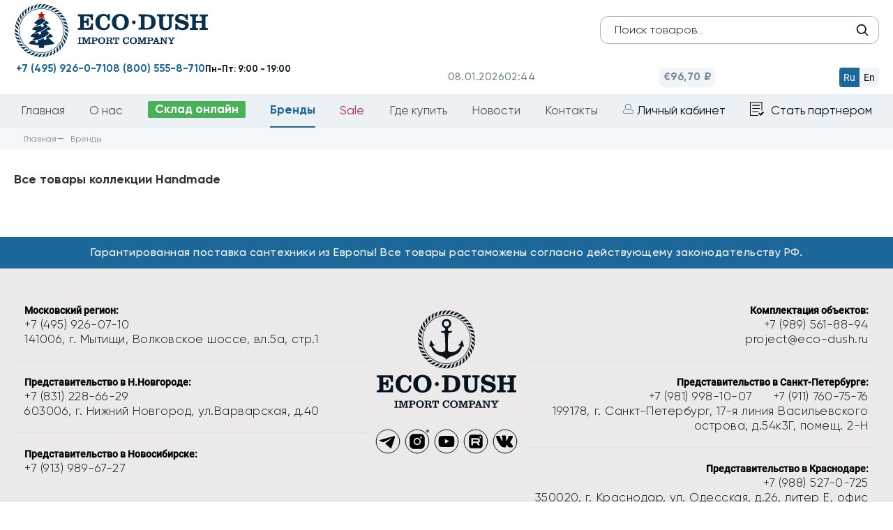

--- FILE ---
content_type: text/html; charset=utf-8
request_url: https://eco-dush.ru/brands/falper/handmade/
body_size: 9549
content:
    <!DOCTYPE html>
    <html lang="ru">
    <head>
        <title>Falper Handmade - полный каталог производителя, фото, описание</title>
                <link rel="icon" href="/favicon.ico" type="image/x-icon">
                <meta http-equiv="Content-Type" content="text/html; charset=utf-8" />
<meta name="robots" content="index, follow" />
<meta name="keywords" content="Falper Handmade" />
<meta name="description" content="Falper Handmade - вся сантехника от официального импортера сантехники премиум класса Эко Душ" />
<script type="text/javascript" data-skip-moving="true">(function(w, d, n) {var cl = "bx-core";var ht = d.documentElement;var htc = ht ? ht.className : undefined;if (htc === undefined || htc.indexOf(cl) !== -1){return;}var ua = n.userAgent;if (/(iPad;)|(iPhone;)/i.test(ua)){cl += " bx-ios";}else if (/Android/i.test(ua)){cl += " bx-android";}cl += (/(ipad|iphone|android|mobile|touch)/i.test(ua) ? " bx-touch" : " bx-no-touch");cl += w.devicePixelRatio && w.devicePixelRatio >= 2? " bx-retina": " bx-no-retina";var ieVersion = -1;if (/AppleWebKit/.test(ua)){cl += " bx-chrome";}else if ((ieVersion = getIeVersion()) > 0){cl += " bx-ie bx-ie" + ieVersion;if (ieVersion > 7 && ieVersion < 10 && !isDoctype()){cl += " bx-quirks";}}else if (/Opera/.test(ua)){cl += " bx-opera";}else if (/Gecko/.test(ua)){cl += " bx-firefox";}if (/Macintosh/i.test(ua)){cl += " bx-mac";}ht.className = htc ? htc + " " + cl : cl;function isDoctype(){if (d.compatMode){return d.compatMode == "CSS1Compat";}return d.documentElement && d.documentElement.clientHeight;}function getIeVersion(){if (/Opera/i.test(ua) || /Webkit/i.test(ua) || /Firefox/i.test(ua) || /Chrome/i.test(ua)){return -1;}var rv = -1;if (!!(w.MSStream) && !(w.ActiveXObject) && ("ActiveXObject" in w)){rv = 11;}else if (!!d.documentMode && d.documentMode >= 10){rv = 10;}else if (!!d.documentMode && d.documentMode >= 9){rv = 9;}else if (d.attachEvent && !/Opera/.test(ua)){rv = 8;}if (rv == -1 || rv == 8){var re;if (n.appName == "Microsoft Internet Explorer"){re = new RegExp("MSIE ([0-9]+[\.0-9]*)");if (re.exec(ua) != null){rv = parseFloat(RegExp.$1);}}else if (n.appName == "Netscape"){rv = 11;re = new RegExp("Trident/.*rv:([0-9]+[\.0-9]*)");if (re.exec(ua) != null){rv = parseFloat(RegExp.$1);}}}return rv;}})(window, document, navigator);</script>


<link href="/bitrix/js/main/core/css/core.css?16460152273963" type="text/css"  rel="stylesheet" />
<link href="/bitrix/js/main/core/css/core_popup.css?164601522732859" type="text/css"  rel="stylesheet" />
<link href="/local/templates/ecodush2024/components/bitrix/catalog/brands/style.css?1730313684697" type="text/css"  rel="stylesheet" />
<link href="/bitrix/components/bitrix/sale.gift.section/templates/.default/style.css?164601514832051" type="text/css"  rel="stylesheet" />
<link href="/local/templates/ecodush2024/components/bitrix/catalog/brands/bitrix/catalog.section.list/collections/style.css?17440206117593" type="text/css"  rel="stylesheet" />
<link href="/local/templates/ecodush2024/components/bitrix/system.pagenavigation/redesign/style.css?175938496210233" type="text/css"  rel="stylesheet" />
<link href="/bitrix/components/bitrix/catalog.bigdata.products/templates/.default/style.css?164601507431965" type="text/css"  rel="stylesheet" />
<link href="/bitrix/components/bitrix/catalog.bigdata.products/templates/.default/themes/blue/style.css?16460150744912" type="text/css"  rel="stylesheet" />
<link href="/local/templates/ecodush2024/vendor/bs/css/bootstrap.min.css?1730313744121260" type="text/css"  data-template-style="true"  rel="stylesheet" />
<link href="/local/templates/ecodush2024/vendor/jquery-ui-1.12.1.custom/jquery-ui.css?173031374422423" type="text/css"  data-template-style="true"  rel="stylesheet" />
<link href="/local/templates/ecodush2024/vendor/owl-carousel/owl.transitions.css?17303137424476" type="text/css"  data-template-style="true"  rel="stylesheet" />
<link href="/local/templates/ecodush2024/vendor/lightGallery/dist/css/lightgallery.min.css?173031374219970" type="text/css"  data-template-style="true"  rel="stylesheet" />
<link href="/local/templates/ecodush2024/css/redesign2024.css?176708651771944" type="text/css"  data-template-style="true"  rel="stylesheet" />
<link href="/local/templates/ecodush2024/css/select2.min.css?176007204616264" type="text/css"  data-template-style="true"  rel="stylesheet" />
<link href="/bitrix/css/main/font-awesome.css?164601519828796" type="text/css"  data-template-style="true"  rel="stylesheet" />
<link href="/local/templates/ecodush2024/components/bitrix/menu/topmenu/style.css?173031372030" type="text/css"  data-template-style="true"  rel="stylesheet" />
<link href="/local/templates/ecodush2024/components/bitrix/breadcrumb/.default/style.css?1764742195414" type="text/css"  data-template-style="true"  rel="stylesheet" />
<link href="/local/templates/ecodush2024/styles.css?175213826443839" type="text/css"  data-template-style="true"  rel="stylesheet" />
<link href="/local/templates/ecodush2024/template_styles.css?1761658807104646" type="text/css"  data-template-style="true"  rel="stylesheet" />



<meta http-equiv="X-UA-Compatible" content="IE=edge">
<meta name="viewport" content="width=device-width, initial-scale=1">
<meta name="format-detection" content="telephone=no">
<meta name="apple-mobile-web-app-capable" content="yes">
<meta name="robots" content="noyaca"/>
<meta name="yandex-verification" content="2b9f99667dbedd91" />



                <script type="application/ld+json" defer>
            {
                "@context": "http://schema.org",
                "@type": "Organization",
                "name": "ООО Эко-Душ - официальный импортер сантехники из Италии, Германии и Японии",
                "url": "https://eco-dush.ru/",
                "email": "info@eco-dush.ru",
                "logo": "https://eco-dush.ru/images/logo_shema.jpg",
                "description": "Сантехника оптом в Москве и РФ - мебель для ванной, душевые кабины, санфаянс, поддоны для душевых кабин, итальянская, немецкая сантехника на заказ.",
                "address": {
                    "@type": "PostalAddress",
                    "addressLocality": "Мытищи, Россия",
                    "postalCode": "141006",
                    "streetAddress": "Волковское шоссе, владение 5а, строение 1"
                },
                "contactPoint": [
                    {
                        "@type": "ContactPoint",
                        "telephone": "+74959260710",
                        "contactType": "customer service"
                    }
                ],
                "sameAs": [
                    "https://www.facebook.com/ecodushru/",
                    "https://www.instagram.com/eco_dush/",
                    "https://twitter.com/ecodush",
                    "https://www.youtube.com/channel/UChuxVx3vMY2L7zcdDkmqptA"
                ]
            }
        </script>
				    </head>
<body class="page redesign">
<div class="to_blur">
    <header class="header gan" id="header-sticky">
        <div id="header-top" class="header-top">
            <div id="header-top-menu-wrap" class="header-top-menu-wrap">
                <div class="container"></div>
            </div>
            <!--noindex-->
            <div class="header-top-inner">
                <div class="container">
                    <div class="header-top-l">
                        <button type="button" class="tcon tcon-menu--arrow tcon-menu--arrowup" aria-label="toggle menu">
                            <span class="tcon-menu__lines" aria-hidden="true"></span>
                            <span class="tcon-visuallyhidden"></span>
                        </button>
                        <div id="langchange">
                            <span data-lang="ru" >ru</span>
                            <span data-lang="en"  class="noactive">en</span>
                        </div>

                        <span class="header-top-date">08.01.2026</span>
                        <span class="header-top-time">05:44</span>
                        <span class="header-top-euro">&euro; 96.6985</span>                                                                        <div id="fixheadsearch">
                            <form id="searchform" action="/search/" method="get">
                                <input type="text" class="header-mid-search form-control" name="q" placeholder="Поиск товара"/>
                                <button type="submit" class="header-mid-search-btn"></button>
                            </form>
                        </div>
                    </div>
                    <div class="header-r-recall">Работаем только с юридическими лицами</div>
                                    </div>
            </div>
            <div id="header-top-filter-wrap" class="header-top-filter-wrap">
                <div class="container"></div>
            </div>
            <!--/noindex-->
        </div>

        <div class="header-mid container header-pages">
    <div class="row">
        <div class="col-md-4 header-mid-l">
            <div class="mobi_button menus"><img src="/bitrix/templates/ecodush2016/css/mobi_button.png"
                                                alt="меню"/></div>
            <div class="mobi_button posik"><img src="/bitrix/templates/ecodush2016/css/mobi_poisk.png"
                                                alt="поиск"/></div>
                            <a href="/" class="header-logo"><img src="/local/templates/ecodush2024/img/logo2024_el.svg"
                                                     title="Эко-Душ Официальный импортёр сантехники из Германии Италии и Японии"
                                                     alt="Экодуш - официальный импортер сантехники из Германии Италии и Японии"></a>
                        <a class="mobi_button" href="/lk/"><img src="/bitrix/templates/ecodush2016/css/mobi_lk.png"
                                                    alt="личный кабинет"/></a>
            <a class="mobi_button" href="/lk/basket/"><img src="/bitrix/templates/ecodush2016/css/mobi_cart.png" alt="корзина"/></a>

            <div class="header-mid-search-wrap">
                <div class="mobi_button closes"><img src="/bitrix/templates/ecodush2016/css/mobi_close.jpg"
                                                     alt="закрыть меню"/></div>
                <form id="searchform" action="/search/" method="get">
                    <input type="text" class="header-mid-search form-control" name="q" placeholder="Поиск товаров..."/>
                    <button type="submit" class="header-mid-search-btn"></button>
                </form>
            </div>
			        </div>
        <div class="col-md-4 header-mid-c">
            <div class="mobi_button menus"><img src="/bitrix/templates/ecodush2016/css/mobi_button.png"
                                                alt="меню"/></div>
            <div class="mobi_button posik"><img src="/bitrix/templates/ecodush2016/css/mobi_poisk.png"
                                                alt="поиск"/></div>
<div class="header-logo"><a href="/"><img src="/local/templates/ecodush2024/img/logo2024main.svg" title="Эко-Душ Официальный импортёр сантехники из Германии Италии и Японии" 
alt="Экодуш - официальный импортер сантехники из Германии Италии и Японии">
	</a>
</div>
<a class="mobi_button" href="/lk/"><img src="/bitrix/templates/ecodush2016/css/mobi_lk.png"
                                                    alt="личный кабинет"/></a>
            <a class="mobi_button" href="/lk/basket/"><img src="/bitrix/templates/ecodush2016/css/mobi_cart.png" alt="корзина"/></a>

		</div>
        <div class="col-md-4 header-mid-r">
            <div class="header-mid-search-wrap pages">
                <div class="mobi_button closes"><img src="/bitrix/templates/ecodush2016/css/mobi_close.jpg"
                                                     alt="закрыть меню"/></div>
                <form id="searchform" action="/search/" method="get">
                    <input type="text" class="header-mid-search form-control" name="q" placeholder="Поиск товаров..."/>
                    <button type="submit" class="header-mid-search-btn"></button>
                </form>
            </div>
            <div class="header-mid__basic-info">
                <div class="header-mid__basic-info__datetime">
                    <span class="date">08.01.2026</span>
                    <span class="time">05:44</span>
                </div>
                <div class="header-mid__basic-info__euro">
                    <span>€96,70 ₽</span>
                </div>
                <div class="header-mid__basic-info_language">
                    <div class="header-mid__basic-info_language__btn header-mid__basic-info_language-ru active"
                         data-lang="ru">Ru
                    </div>
                    <div class="header-mid__basic-info_language__btn header-mid__basic-info_language-en"
                         data-lang="en">En
                    </div>
                </div>
            </div>
            <div class="n_bottom">
				<div class=""><a class="blue-colored phone_link" href="tel:+74959260710">+7 (495) 926-0-710</a></div>
                <div class=""><a class="blue-colored phone_link" href="tel:+78005558710">8 (800) 555-8-710</a></div>
                <div class=""><b>Пн-Пт: 9:00 - 19:00</b></div>
            </div>
        </div>
    </div>
</div>                <div class="header-bot container">
            <div id="langchange">
                <span data-lang="ru">ru</span>
                <span data-lang="en" class="noactive">en</span>
            </div>
            <div class="mobi_button closes"><img src="/bitrix/templates/ecodush2016/css/mobi_close.jpg" alt=""/></div>
            <nav id="header-menu" class="header-menu">
                
                
                
<ul>
 	<li><a href="/">Главная</a></li>
			<li><a href="/company/">О нас</a></li>
		
			<li class="catlink"><a href="/catalog/">Склад онлайн</a></li>
		
		<li><a href="/brands/" class="selected">Бренды</a></li>
		
			<li class="redlink"><a href="/sale/">Sale</a></li>
		
			<li><a href="/where_buy/">Где купить</a></li>
		
			<li><a href="/news/">Новости</a></li>
		
			<li><a href="/contacts/">Контакты</a></li>
		
                            <li>
                    <a href="/lk/" class="header-top-r-login">Личный кабинет</a>
                </li>
                <li>
                        <a href="/registration/" class="header-top-r-register header-top-partner">Стать партнером</a>
                </li>
            </ul>
            </nav>
        </div>
    </header>
    <link href="/bitrix/css/main/font-awesome.css?164601519828796" type="text/css" rel="stylesheet" />
<section class="sec-content container no-padding" style="width:100%"><div class="bx-breadcrumb" itemscope itemtype="http://schema.org/BreadcrumbList">
			<div class="bx-breadcrumb-item" itemprop="itemListElement" itemscope itemtype="http://schema.org/ListItem">
				
				<a href="/" title="Главная" itemprop="item">
					<span itemprop="name">Главная</span>
				</a>
				<meta itemprop="position" content="0" />
			</div>
			<div class="bx-breadcrumb-item" itemprop="itemListElement" itemscope itemtype="http://schema.org/ListItem">
				<i class="">—</i>
				<a href="/brands/" title="Бренды" itemprop="item">
					<span itemprop="name">Бренды</span>
				</a>
				<meta itemprop="position" content="1" />
			</div></div></section>

<section class="sec-content container">
<div class="row bcollection">

<div class="col-xs-12">
	<div class="row">
			<div class="col-xs-12">
			<!--'start_frame_cache_XctTwh'--><!--'end_frame_cache_XctTwh'-->		</div>

		<div class="col-xs-12">
		
		
				        <section class="container">
<h2 class="title" style="margin-left:5px;">Все товары коллекции Handmade</h2>		<div id="comp_cd0271da041a03db83ac8e3884325d24"></div></section>
		</div>
			<div class="col-xs-12">
					<!--'start_frame_cache_es4Hjc'-->
	<span id="bigdata_recommended_products_Zz2YMH"></span>

		<!--'end_frame_cache_es4Hjc'-->		</div>
					</div>
</div>
</div></section><!--noindex-->

<footer class="footer">
	<div class="footer-top">
				<div class="container">Гарантированная поставка сантехники из Европы! Все товары растаможены согласно действующему законодательству РФ.</div>
	</div>
	<div class="container dfoot">
		<div class="row">
			<div class="footer-mid-l col-md-4">
				<p>Московский регион:  <br><a class="phone_link" href="tel:+74959260710"><b>+7 (495) 926-07-10</b></a> <br>
				<b>141006, г. Мытищи, Волковское шоссе, вл.5а, стр.1</b></p>
				<hr>
				<p>Представительство в Н.Новгороде:  <br><a class="phone_link" href="tel:+78312286629"><b>+7 (831) 228-66-29</b></a><br>
				<b>603006, г. Нижний Новгород, ул.Варварская, д.40</b></p>
				<hr>
				<p>Представительство в Новосибирске:  <br><a class="phone_link" href="tel:+79139896727"><b>+7 (913) 989-67-27</b></a></p>
			</div>
			<div class="footer-mid-c col-md-4">
				<a href="/" class="footer-logo"><img src="/local/templates/ecodush2024/img/footer-logo.svg" title="Экодуш" alt="Экодуш"></a>
				<div id="social">
										<a target="_blank" href="https://t.me/santehnica_pro"><img src="/local/templates/ecodush2024/img/icons/logo-tg.svg" alt="Telegram ООО Экодуш"></a>
					<a target="_blank" href="https://www.instagram.com/eco_dush/"><img src="/local/templates/ecodush2024/img/icons/logo-inst.svg" alt="Instagram ООО Экодуш"></a>
					<a target="_blank" href="https://www.youtube.com/channel/UChuxVx3vMY2L7zcdDkmqptA"><img src="/local/templates/ecodush2024/img/icons/logo-youtube.svg" alt="Мы на Youtube"></a>
<a target="_blank" href="https://rutube.ru/channel/47583499/"><img src="/local/templates/ecodush2024/img/icons/logo-rutube.svg" alt="Мы на Rutube"></a>
					<a target="_blank" href="https://vk.com/ecodush"><img src="/local/templates/ecodush2024/img/icons/logo-vk.svg" alt="Мы Вконтакте"></a>
				</div>
			</div>
			<div class="footer-mid-r col-md-4">
				<p>Комплектация объектов: <br><a class="phone_link" href="tel:+79895618894"><b>+7 (989) 561-88-94</b></a><br>
				<b>project@eco-dush.ru</b></p>
				<hr>
				<p>Представительство в Санкт-Петербурге: <br><a href="tel:+79819981007"><b>+7 (981) 998-10-07</b></a><a href="tel:+79117607576" class="phone_link"><b style="margin-left:30px;">+7 (911) 760-75-76</b></a><br>
				<b>199178, г. Санкт-Петербург, 17-я линия Васильевского острова, д.54к3Г, помещ. 2-Н</b></p>
				<hr>
				<p>Представительство в Краснодаре:  <br><a href="tel:+79885270725" class="phone_link"><b>+7 (988) 527-0-725</b></a><br>
				<b>350020, г. Краснодар, ул. Одесская, д.26, литер Е, офис 11</b></p>
			</div>
		</div>
		<div id="mobi_social">
						<a target="_blank" href="https://t.me/santehnica_pro"><img src="/local/templates/ecodush2024/img/icons/logo-tg.svg" alt="Telegram ООО Экодуш"></a>
			<a target="_blank" href="https://www.instagram.com/eco_dush/"><img src="/local/templates/ecodush2024/img/icons/logo-inst.svg" alt="Instagram ООО Экодуш"></a>
			<a target="_blank" href="https://www.youtube.com/channel/UChuxVx3vMY2L7zcdDkmqptA"><img src="/local/templates/ecodush2024/img/icons/logo-youtube.svg" alt="Мы на Youtube"></a>
<a target="_blank" href="https://rutube.ru/channel/47583499/"><img src="/local/templates/ecodush2024/img/icons/logo-rutube.svg" alt="Мы на Rutube"></a>
			<a target="_blank" href="https://vk.com/ecodush"><img src="/local/templates/ecodush2024/img/icons/logo-vk.svg" alt="Мы Вконтакте"></a>
		</div>
		<div class="footer-bot">
		Внимание! Все сведения, содержащиеся на настоящем Сайте, носят исключительно информационный характер. Представленная на сайте информация не является публичной офертой. 		<a class="police" href="/privacy-policy/">Политика конфиденциальности</a>
		* Meta признана экстремистской организацией и запрещена на территории РФ			<div class="footcopy">&copy; ООО Эко-Душ 2006 - 2026</div>
			<div class="none">
<!--LiveInternet counter-->
<!--/LiveInternet-->
			</div>
		</div>
	</div>
</footer>
	<!--/noindex-->
<div class="none" itemscope itemtype="http://schema.org/Organization">
	<meta itemprop="name" content="ООО Эко-Душ - официальный импортер сантехники из Германии и Италии">
	<meta itemprop="image" content="/images/newdesign/logo.png">
	<div itemprop="address" itemscope itemtype="http://schema.org/PostalAddress">
		<meta itemprop="addressLocality" content="Мытищи, Россия">
		<meta itemprop="streetAddress" content="Волковское шоссе, владение 5а, строение 1">
		<meta itemprop="postalCode" content="141006">
	</div>
	<meta itemprop="telephone" content="+74959260710">
	<meta itemprop="email" content="info@eco-dush.ru">
</div>
<!-- Yandex.Metrika counter -->  <noscript><div><img src="https://mc.yandex.ru/watch/34917380" style="position:absolute; left:-9999px;" alt="" /></div></noscript> <!-- /Yandex.Metrika counter -->
	</div>
	<div class="ng_wrap"></div>
	<script defer>
            function action_lang() {
                window.location = '?lang_ui=' + document.getElementsByName('Lang')[0].value;
            }
        </script>
<script type="text/javascript">if(!window.BX)window.BX={message:function(mess){if(typeof mess=='object') for(var i in mess) BX.message[i]=mess[i]; return true;}};</script>
<script type="text/javascript">(window.BX||top.BX).message({'JS_CORE_LOADING':'Загрузка...','JS_CORE_NO_DATA':'- Нет данных -','JS_CORE_WINDOW_CLOSE':'Закрыть','JS_CORE_WINDOW_EXPAND':'Развернуть','JS_CORE_WINDOW_NARROW':'Свернуть в окно','JS_CORE_WINDOW_SAVE':'Сохранить','JS_CORE_WINDOW_CANCEL':'Отменить','JS_CORE_WINDOW_CONTINUE':'Продолжить','JS_CORE_H':'ч','JS_CORE_M':'м','JS_CORE_S':'с','JSADM_AI_HIDE_EXTRA':'Скрыть лишние','JSADM_AI_ALL_NOTIF':'Показать все','JSADM_AUTH_REQ':'Требуется авторизация!','JS_CORE_WINDOW_AUTH':'Войти','JS_CORE_IMAGE_FULL':'Полный размер'});</script>
<script type="text/javascript">(window.BX||top.BX).message({'LANGUAGE_ID':'ru','FORMAT_DATE':'DD.MM.YYYY','FORMAT_DATETIME':'DD.MM.YYYY HH:MI:SS','COOKIE_PREFIX':'ECODUSH','SERVER_TZ_OFFSET':'10800','SITE_ID':'s1','SITE_DIR':'/','USER_ID':'','SERVER_TIME':'1767840252','USER_TZ_OFFSET':'0','USER_TZ_AUTO':'Y','bitrix_sessid':'eac1be102ede238c039edd3481daafd0'});</script><script type="text/javascript" src="/bitrix/js/main/core/core.js?1646015226117883"></script>
<script type="text/javascript" src="/bitrix/js/main/core/core_db.js?164601522711131"></script>
<script type="text/javascript" src="/bitrix/js/main/core/core_ajax.js?164601522735602"></script>
<script type="text/javascript" src="/bitrix/js/main/json/json2.min.js?16460152293467"></script>
<script type="text/javascript" src="/bitrix/js/main/core/core_ls.js?164601522710430"></script>
<script type="text/javascript" src="/bitrix/js/main/core/core_fx.js?164601522716538"></script>
<script type="text/javascript" src="/bitrix/js/main/core/core_frame_cache.js?164601522717555"></script>
<script type="text/javascript" src="/bitrix/js/main/jquery/jquery-1.8.3.min.js?164601522993636"></script>
<script type="text/javascript" src="/bitrix/js/main/core/core_popup.js?164601522741088"></script>
<script type="text/javascript">
					(function () {
						"use strict";

						var counter = function ()
						{
							var cookie = (function (name) {
								var parts = ("; " + document.cookie).split("; " + name + "=");
								if (parts.length == 2) {
									try {return JSON.parse(decodeURIComponent(parts.pop().split(";").shift()));}
									catch (e) {}
								}
							})("BITRIX_CONVERSION_CONTEXT_s1");

							if (! cookie || cookie.EXPIRE < BX.message("SERVER_TIME"))
							{
								var request = new XMLHttpRequest();
								request.open("POST", "/bitrix/tools/conversion/ajax_counter.php", true);
								request.setRequestHeader("Content-type", "application/x-www-form-urlencoded");
								request.send(
									"SITE_ID="      + encodeURIComponent(BX.message("SITE_ID")) + "&" +
									"sessid="       + encodeURIComponent(BX.bitrix_sessid())    + "&" +
									"HTTP_REFERER=" + encodeURIComponent(document.referrer)
								);
							}
						};

						if (window.frameRequestStart === true)
							BX.addCustomEvent("onFrameDataReceived", counter);
						else
							BX.ready(counter);
					})();
				</script>
<script type="text/javascript" src="/local/templates/ecodush2024/vendor/jquery/1.11.3/jquery.min.js?173031374496005"></script>
<script type="text/javascript" src="/local/templates/ecodush2024/vendor/jquery-ui-1.12.1.custom/jquery-ui.min.js?173031374436675"></script>
<script type="text/javascript" src="/local/templates/ecodush2024/vendor/jquery.maskedinput.min.js?17303137464313"></script>
<script type="text/javascript" src="/local/templates/ecodush2024/vendor/lightGallery/dist/js/lightgallery.min.js?173031374217824"></script>
<script type="text/javascript" src="/local/templates/ecodush2024/js/main.js?175913532724852"></script>
<script type="text/javascript" src="/local/templates/ecodush2024/js/select2.min.js?176007204273163"></script>
<script type="text/javascript" src="/bitrix/components/bitrix/sale.gift.section/templates/.default/script.js?164601514731951"></script>
<script type="text/javascript" src="/local/templates/ecodush2024/components/bitrix/system.pagenavigation/redesign/script.js?1732890986290"></script>
<script type="text/javascript" src="/bitrix/components/bitrix/catalog.bigdata.products/templates/.default/script.js?164601507435719"></script>
<script type="text/javascript">var _ba = _ba || []; _ba.push(["aid", "9e9dd415e107482cc57a720bca50d0f1"]); _ba.push(["host", "eco-dush.ru"]); (function() {var ba = document.createElement("script"); ba.type = "text/javascript"; ba.async = true;ba.src = (document.location.protocol == "https:" ? "https://" : "http://") + "bitrix.info/ba.js";var s = document.getElementsByTagName("script")[0];s.parentNode.insertBefore(ba, s);})();</script>


<script type="text/javascript">if (window.location.hash != '' && window.location.hash != '#') top.BX.ajax.history.checkRedirectStart('bxajaxid', 'cd0271da041a03db83ac8e3884325d24')</script><script type="text/javascript">if (top.BX.ajax.history.bHashCollision) top.BX.ajax.history.checkRedirectFinish('bxajaxid', 'cd0271da041a03db83ac8e3884325d24');</script><script type="text/javascript">top.BX.ready(BX.defer(function() {window.AJAX_PAGE_STATE = new top.BX.ajax.component('comp_cd0271da041a03db83ac8e3884325d24'); top.BX.ajax.history.init(window.AJAX_PAGE_STATE);}))</script><script type="text/javascript">
		BX.ready(function(){
			bx_rcm_get_from_cloud(
				'bigdata_recommended_products_Zz2YMH',
				{'uid':'','aid':'9e9dd415e107482cc57a720bca50d0f1','count':'30','op':'sim_domain_items','type':'order','domain':'eco-dush.ru:443','ib':'12'},
				{
					'parameters':'[base64]/[base64].11507acfced9b37044faf12882442f727ee5e128cbba7183118811d23a46e50b',
					'template': '.b320fc8aa54744d09c71a3721bea529929719931c2d94cb5f700a12acd45a95c',
					'site_id': 's1',
					'rcm': 'yes'
				}
			);
		});
	</script>
<script type="text/javascript">
document.write("<a href='//www.liveinternet.ru/click' "+
"target=_blank><img src='//counter.yadro.ru/hit?t44.1;r"+
escape(document.referrer)+((typeof(screen)=="undefined")?"":
";s"+screen.width+"*"+screen.height+"*"+(screen.colorDepth?
screen.colorDepth:screen.pixelDepth))+";u"+escape(document.URL)+
";"+Math.random()+
"' alt='' title='LiveInternet' "+
"border='0' width='0' height='0'><\/a>")
</script><script type="text/javascript" src="/local/templates/ecodush2024/js/mobi.js"></script>
<script type="text/javascript" defer> (function(m,e,t,r,i,k,a){m[i]=m[i]||function(){(m[i].a=m[i].a||[]).push(arguments)}; m[i].l=1*new Date();k=e.createElement(t),a=e.getElementsByTagName(t)[0],k.async=1,k.src=r,a.parentNode.insertBefore(k,a)}) (window, document, "script", "https://mc.yandex.ru/metrika/tag.js", "ym"); ym(34917380, "init", { clickmap:true, trackLinks:true, accurateTrackBounce:true, webvisor:true }); </script></body>
</html>

--- FILE ---
content_type: text/css
request_url: https://eco-dush.ru/local/templates/ecodush2024/components/bitrix/catalog/brands/bitrix/catalog.section.list/collections/style.css?17440206117593
body_size: 2098
content:
.sec-cols {
    width: 132px;
    display: block;
    text-align: center;
    height: 140px;
    overflow: hidden;
    float: left; margin-right: 4px; margin-bottom: 12px;

}
.sec-cols:nth-child(8n){
    margin-right: 0px;
}

.sec-cols a{
    color: #0d3051; padding: 0px;
}
.sec-cols a:hover{
    color: #1fa2cb; text-decoration:none;
}

.sec-cols:hover {
    -webkit-box-shadow: 0px 0px 5px 0px rgba(0,0,0,0.5);
    -moz-box-shadow: 0px 0px 5px 0px rgba(0,0,0,0.5);
    box-shadow: 0px 0px 5px 0px rgba(0,0,0,0.5);
}
.sec-cols a:hover{

    -webkit-box-shadow: none;
    box-shadow: none;

}


@media (min-width: 767px) {
    .redesign .container {
        width: 100%;
    }
    .redesign .container.sec-content:not(.no-padding) {
        padding:0 15px!important;
    }
    .redesign .title {
        padding: 0;
        margin: 0;
        font-family: Gilroy;
        font-size: 18px;
        font-weight: 700;
        line-height: 24.76px;
        width: 100% !important;
        max-width: 100% !important;
        padding-bottom:10px;
    }
    .redesign .brnd_page-header {
        display: flex;
        justify-content: space-between;
        height: initial!important;
        padding-top:40px;
        padding-bottom: 35px;
    }
    .redesign .brnd_logo img {
        padding: 0!important;
        border: none !important;
    }
    .redesign .brnd_btns {
        display: flex;
        gap:10px;
        width: initial!important;
        align-items: center;
        padding-right: 20px;
    }
    .redesign .brnd_btns a {
        padding: 12px 20px;
        border-radius: 4px;
        border: 1px solid #1D689B;
        width: initial!important;
        height: initial!important;
        font-family: Gilroy;
        font-size: 15px;
        font-weight: 400;
        line-height: 20.4px;
        text-align: left;
        color:#1D689B;
        margin:0;
        display: inline-flex;
        text-decoration: none!important;
    }
    .redesign .container-wrapper {
        display: flex;
        width: 100%;
        flex-wrap: wrap;
        gap:3px;
    }
    .redesign .bx_pagination_bottom {
        margin-top:40px;
        display: flex;
        flex-direction: row-reverse;
        justify-content: space-between;
    }
    .redesign .bx_pagination_bottom .bx_pagination_section_two,
    .redesign .bx_pagination_bottom .bx_pagination_section_one {
        display: flex;
    }
    .redesign .bx_pagination_page {
        display: flex;
    }
    .redesign .bx_pagination_page ul {
        display: flex!important;
        gap: 15px;
    }
    .redesign .bx_pagination_page ul li {
        width: 54px;
        height: 50px;
        gap: 10px;
        border-radius: 4px;
        border: 1px solid #778793;
        align-items: center;
        display: flex;
        justify-content: center;
    }
    .redesign .bx_pagination_page ul li.middle {
        border:none!important;
    }
    .redesign .bx_pagination_page ul li:hover {
        border:1px solid #07141D;
        color: #07141D;
    }
    .redesign .bx_pagination_page ul li a:hover {
        box-shadow: none!important;
        color: #07141D;
    }
    .redesign .bx_pagination_bottom .bx_pagination_page li.bx_active {
        background-color: #1D689B;
        color: white;
        border: 1px solid #1D689B;
    }
    .redesign .bx_pagination_bottom .bx_wsnw {
        font-family: Gilroy;
        font-size: 15px;
        font-weight: 400;
        line-height: 20.28px;
        text-align: left;
        color: #697E88;
        margin-right: 110px;
        margin-top:15px;
        display: flex;
    }
    .redesign .bx_pagination_bottom .bx_wsnw b {
        font-family: Gilroy;
        font-size: 15px;
        font-weight: 600;
        line-height: 20.28px;
        text-align: left;
        color: #07141D;
        padding-right: 5px;
    }
    .redesign #perpagecounter {
        margin-top:35px;
    }
    .redesign #perpagecounter .select2-container {
        margin-right: 40px;
    }
    .redesign #perpagecounter .select2-container--default .select2-selection--single {
        border: none!important;
    }
    .redesign #perpagecounter .select2-container--default .select2-selection--single .select2-selection__rendered {
        width: 80px;
        height: 50px;
        border:1px solid #778793;
        border-radius: 0!important;
        color: #778793;
        text-align: center;
        outline: none;
        font-family: Gilroy;
        font-size: 17px;
        font-weight: 600;
        line-height: 20.28px;
        background: url("data:image/svg+xml,%3Csvg xmlns='http://www.w3.org/2000/svg' width='15' height='16' viewBox='0 0 15 16' fill='none'%3E%3Cg clip-path='url(%23clip0_676_15892)'%3E%3Cpath d='M0.0956655 4.4233C-0.0294262 4.28518 -0.0258198 4.06503 0.103673 3.9316C0.230018 3.80146 0.430293 3.80146 0.556607 3.9316L7.49842 11.3355L14.4396 3.93091C14.5647 3.79279 14.771 3.78897 14.9006 3.92237C15.03 4.0558 15.0336 4.27592 14.9086 4.41408C14.9059 4.41698 14.9033 4.41981 14.9006 4.42262L7.72858 12.0727C7.60129 12.2085 7.39493 12.2085 7.26761 12.0727L0.0956655 4.4233Z' fill='%23F44336'/%3E%3Cpath d='M14.9963 4.1771C14.9967 3.98505 14.851 3.8291 14.6709 3.82874C14.5841 3.82857 14.5008 3.86535 14.4395 3.9309L7.49836 11.3355L0.55722 3.9309C0.429745 3.79493 0.223082 3.79493 0.0956067 3.9309C-0.0318689 4.06688 -0.0318689 4.28732 0.0956066 4.42329L7.26758 12.0734C7.39487 12.2091 7.60123 12.2091 7.72855 12.0734L14.9005 4.42329C14.9618 4.35809 14.9963 4.26949 14.9963 4.1771Z' fill='%2307141D'/%3E%3C/g%3E%3Cdefs%3E%3CclipPath id='clip0_676_15892'%3E%3Crect width='16' height='15' fill='white' transform='matrix(-4.37114e-08 1 1 4.37114e-08 0 0)'/%3E%3C/clipPath%3E%3C/defs%3E%3C/svg%3E") no-repeat center right;
        padding-right: 35px;
        -webkit-appearance: none;
        -moz-appearance: none;
        appearance: none;
        background-color: white;
        background-position-x: 50px;
        display: flex;
        justify-content: center;
        align-items: center;
    }
    .redesign #perpagecounter .select2-selection__arrow {
        display: none;
    }

    .redesign .select2-container--default .select2-results>.select2-results__options,
    .redesign .select2-results,
    .redesign .select2-container--open .select2-dropdown--below {
        width:80px!important;
    }
    .redesign .select2-container--open .select2-dropdown--below {
        margin-top:22px;
    }
    .redesign .select2-results__option--selectable:hover {
        border:1px solid #07141D;
        color: #07141D;
    }
    .redesign .select2-results__option--selectable {
        height: 35px;
        font-family: Gilroy;
        font-size: 17px;
        font-weight: 600;
        line-height: 20.28px;
        text-align: center;
        color: #778793;
        width: 77px!important;
    }
    .select2-container--default .select2-container--default .select2-results__option--highlighted.select2-results__option--selectable {
        background-color:#F5F5F5!important;
    }
    .redesign .select2-results__option--selectable:hover {
        background-color: #1D689B!important;
        color: #FFFFFF!important;
    }
    .redesign .select2-container--default .select2-results__option--highlighted.select2-results__option--selectable {
        background-color: #ffffff;
        color: #778793;
    }
	.redesign .box_window {
		width:50%;
    	left: 35%;
	}
	.redesign .sec-cols-page {
	}
	.redesign .sec-cols-page .sec-cols {
		max-width: 100%!important;
		width:12.3%!important;
margin: 0.1%!important;
	}
	.redesign .newbrand {
		padding:0 10px;
	}
}

--- FILE ---
content_type: text/css
request_url: https://eco-dush.ru/local/templates/ecodush2024/components/bitrix/system.pagenavigation/redesign/style.css?175938496210233
body_size: 2709
content:
.navBlock{
	margin: 30px 0 20px 0;
}
.bx_pagination_bottom *{vertical-align: baseline;}
.bx_pagination_bottom{
	color: #8d8d8d;
	font-size:16px;
}

.bx_pagination_bottom .bx_pagination_section_one{ }
.bx_pagination_bottom .bx_pagination_section_two{
	float: right;
	text-align: right;
}
.bx_pagination_bottom .bx_pg_section{
	display: inline-block;
	height: 30px;
	vertical-align: top;
	line-height: 30px;
}

.bx_pagination_bottom .bx_pagination_select_container{display: inline-block;}
.bx_pagination_bottom .bx_pagination_select_container select{
	position: relative;
	margin: 2px 20px 2px 10px;
	padding: 1px 25px 3px 5px;
	height: 32px;
	outline: none;
	border: 1px solid #e0e0e0;
	border-radius: 1px;
	background: #fff url(images/select_arrow.png) no-repeat right center;
	color: #8d8d8d;
	font-size: 16px;
	line-height: 16px;
	resize: none;
	-webkit-appearance: none;
}
@-moz-document url-prefix(){
	.bx_pagination_bottom .bx_pagination_select_container select{
		background: #fff !important;
		padding-right: 5px;
	}
}


.bx_pagination_bottom .bx_pagination_page{
	white-space: nowrap;
	font-size: 16px;
}
.bx_pagination_bottom .bx_pagination_page ul{
	display: inline-block;
	margin: 0;
	padding: 0;
}
.bx_pagination_bottom .bx_pagination_page li{
	display: inline-block;
	min-width: 32px;
	color: #8d8d8d;
	text-align: center;
	line-height: 32px;
}
.bx_pagination_bottom .bx_pagination_page li a{
	min-width: 32px;
	color: #8d8d8d;
	text-align: center;
	text-decoration: none;
	line-height: 32px;
	display: flex;
	justify-content: center;
	width:100%;
	height:100%;
	align-items: center;
}
.bx_pagination_bottom .bx_pagination_page li a svg path,
.bx_pagination_bottom .bx_pagination_page li svg path{
	fill: #778793;
}
.bx_pagination_bottom .bx_pagination_page li:hover {
	border:1px solid #1D689B!important;
}
.bx_pagination_bottom .bx_pagination_page li:hover a svg path {
	fill: #1D689B;
}
.bx_pagination_bottom .bx_pagination_page li.bx_active{
	background: #33abf0;
	color: #ffffff;
}

.bx_pagination_bottom .bx_pg_section.bx_pg_pagination_num{display: block;}
.bx_pagination_bottom .bx_pg_section.bx_pg_show_col select{margin-right: 5px;}


.bx_pagination_bottom .bx_wsnw{white-space: nowrap;}




/*1*/
@media (min-width:981px){

}
/*2*/
@media (min-width:640px) and (max-width:980px){

}
/*3*/
@media (min-width:480px) and (max-width:639px) {
	.bx_pagination_bottom .bx_pagination_select_container select{margin-right: 10px;}
}
/*4*/
@media (max-width:479px) {
	.bx_pagination_bottom .bx_pagination_section_one{ }
	.bx_pagination_bottom .bx_pagination_section_two{
		float: none;
		text-align: left;
	}
	.bx_pagination_bottom .bx_pagination_select_container{
		-webkit-box-sizing: border-box;
		-moz-box-sizing: border-box;
		box-sizing: border-box;
		width: 47%;
	}
	.bx_pagination_bottom .bx_pagination_select_container select{
		display: block;
		-webkit-box-sizing: border-box;
		-moz-box-sizing: border-box;
		box-sizing: border-box;
		margin-right: 0 !important;
		width: 90%;
	}
	.bx_pagination_bottom .bx_pg_section{
		-webkit-box-sizing: border-box;
		-moz-box-sizing: border-box;
		box-sizing: border-box;
		width: 100%;
		text-align: left;
	}
	.bx_pagination_bottom .bx_pagination_page{white-space: normal;}
	.bx_pagination_bottom .bx_pg_section.bx_pg_pagination_num{width: 100%;height: auto;text-align: center;}
	.bx_pagination_bottom .bx_pg_section.bx_pg_show_col{display: none;}
	.bx_pagination_bottom .bx_pg_text{
		display: inline-block;
		width: 50%;
	}
	.bx_pagination_bottom .bx_pg_section.pg_pagination_num .bx_pg_text{display: none;}
}
/*5*/
@media (max-width:320px){
}

.bx_pagination_bottom .bx_pagination_section_one,
.bx_pagination_bottom .bx_pagination_section_two,
.bx_pagination_bottom .bx_pagination_select_container,
.bx_pagination_bottom .bx_pagination_select_container select,
.bx_pagination_bottom .bx_pg_section,
.bx_pagination_bottom .bx_pagination_page,
.bx_pagination_bottom .bx_pg_section.bx_pg_pagination_num,
.bx_pagination_bottom .bx_pg_section.bx_pg_show_col,
.bx_pagination_bottom .bx_pg_text,
.bx_pagination_bottom .bx_pg_section.pg_pagination_num .bx_pg_text{
	-webkit-transition: all 0.3s ease;
	-moz-transition: all 0.3s ease;
	-ms-transition: all 0.3s ease;
	-o-transition: all 0.3s ease;
	transition: all 0.3s ease;
}



@media (min-width: 767px) {
	.redesign .container {
		width: 100%;
	}
	.redesign .container.sec-content:not(.no-padding) {
		padding:0 15px!important;
	}
	.redesign .title {
		padding: 0;
		margin: 0;
		font-family: Gilroy;
		font-size: 18px;
		font-weight: 700;
		line-height: 24.76px;
		width: 100% !important;
		max-width: 100% !important;
		padding-bottom:10px;
	}
	.redesign .brnd_page-header {
		display: flex;
		justify-content: space-between;
		height: initial!important;
		padding-top:40px;
		padding-bottom: 35px;
	}
	.redesign .brnd_logo img {
		padding: 0!important;
		border: none !important;
	}
	.redesign .brnd_btns {
		display: flex;
		gap:10px;
		width: initial!important;
		align-items: center;
		padding-right: 20px;
	}
}

.redesign .container-wrapper {
	display: flex;
	width: 100%;
	flex-wrap: wrap;
	gap:3px;
}
.redesign .bx_pagination_bottom {
	margin-top:20px;
	display: flex;
	flex-direction: row-reverse;
	justify-content: space-between;
}
.redesign .bx_pagination_bottom .bx_pagination_section_two,
.redesign .bx_pagination_bottom .bx_pagination_section_one {
	display: flex;
}
.redesign .bx_pagination_page {
	display: flex;
}
.redesign .bx_pagination_page ul {
	display: flex!important;
	gap: 15px;
}
.redesign .bx_pagination_page ul li {
	width: 54px;
	height: 50px;
	gap: 10px;
	border-radius: 4px;
	border: 1px solid #778793;
	align-items: center;
	display: flex;
	justify-content: center;
}
.redesign .bx_pagination_page ul li.middle {
	border:none!important;
}
.redesign .bx_pagination_page ul li:hover {
	border:1px solid #07141D;
	color: #07141D;
}
.redesign .bx_pagination_page ul li a:hover {
	box-shadow: none!important;
	color: #07141D;
}
.redesign .bx_pagination_bottom .bx_pagination_page li.bx_active {
	background-color: #1D689B;
	color: white;
	border: 1px solid #1D689B;
}
.redesign .bx_pagination_bottom .bx_wsnw {
	font-family: Gilroy;
	font-size: 15px;
	font-weight: 400;
	line-height: 20.28px;
	text-align: left;
	color: #697E88;
	margin-right: 110px;
	margin-top:15px;
	display: flex;
}
.redesign .bx_pagination_bottom .bx_wsnw b {
	font-family: Gilroy;
	font-size: 15px;
	font-weight: 600;
	line-height: 20.28px;
	text-align: left;
	color: #07141D;
	padding-right: 5px;
}
.redesign #perpagecounter {
	margin-top:15px;
}
.redesign #perpagecounter .select2-container {
	margin-right: 40px;
}
.redesign #perpagecounter .select2-container--default .select2-selection--single {
	border: none!important;
}
.redesign #perpagecounter .select2-container--default .select2-selection--single .select2-selection__rendered {
	width: 80px;
	height: 50px;
	border:1px solid #778793;
	border-radius: 0!important;
	color: #778793;
	text-align: center;
	outline: none;
	font-family: Gilroy;
	font-size: 17px;
	font-weight: 600;
	line-height: 20.28px;
	background: url("data:image/svg+xml,%3Csvg xmlns='http://www.w3.org/2000/svg' width='15' height='16' viewBox='0 0 15 16' fill='none'%3E%3Cg clip-path='url(%23clip0_676_15892)'%3E%3Cpath d='M0.0956655 4.4233C-0.0294262 4.28518 -0.0258198 4.06503 0.103673 3.9316C0.230018 3.80146 0.430293 3.80146 0.556607 3.9316L7.49842 11.3355L14.4396 3.93091C14.5647 3.79279 14.771 3.78897 14.9006 3.92237C15.03 4.0558 15.0336 4.27592 14.9086 4.41408C14.9059 4.41698 14.9033 4.41981 14.9006 4.42262L7.72858 12.0727C7.60129 12.2085 7.39493 12.2085 7.26761 12.0727L0.0956655 4.4233Z' fill='%23F44336'/%3E%3Cpath d='M14.9963 4.1771C14.9967 3.98505 14.851 3.8291 14.6709 3.82874C14.5841 3.82857 14.5008 3.86535 14.4395 3.9309L7.49836 11.3355L0.55722 3.9309C0.429745 3.79493 0.223082 3.79493 0.0956067 3.9309C-0.0318689 4.06688 -0.0318689 4.28732 0.0956066 4.42329L7.26758 12.0734C7.39487 12.2091 7.60123 12.2091 7.72855 12.0734L14.9005 4.42329C14.9618 4.35809 14.9963 4.26949 14.9963 4.1771Z' fill='%2307141D'/%3E%3C/g%3E%3Cdefs%3E%3CclipPath id='clip0_676_15892'%3E%3Crect width='16' height='15' fill='white' transform='matrix(-4.37114e-08 1 1 4.37114e-08 0 0)'/%3E%3C/clipPath%3E%3C/defs%3E%3C/svg%3E") no-repeat center right;
	padding-right: 35px;
	-webkit-appearance: none;
	-moz-appearance: none;
	appearance: none;
	background-color: white;
	background-position-x: 50px;
	display: flex;
	justify-content: center;
	align-items: center;
}
.redesign #perpagecounter .select2-selection__arrow {
	display: none;
}

.redesign .select2-container--default .select2-results>.select2-results__options,
.redesign .select2-results,
.redesign .select2-container--open .select2-dropdown--below {
	width:80px!important;
}
.redesign .select2-container--open .select2-dropdown--below {
	margin-top:22px;
}
.redesign .select2-results__option--selectable:hover {
	border:1px solid #07141D;
	color: #07141D;
}
.redesign .select2-results__option--selectable {
	height: 35px;
	font-family: Gilroy;
	font-size: 17px;
	font-weight: 600;
	line-height: 20.28px;
	text-align: center;
	color: #778793;
	width: 77px!important;
}
.select2-container--default .select2-container--default .select2-results__option--highlighted.select2-results__option--selectable {
	background-color:#F5F5F5!important;
}
.redesign .select2-results__option--selectable:hover {
	background-color: #1D689B!important;
	color: #FFFFFF!important;
}
.redesign .select2-container--default .select2-results__option--highlighted.select2-results__option--selectable {
	background-color: #ffffff;
	color: #778793;
}

@media (max-width: 767px) {
	.redesign #perpagecounter {
		margin-top:0;
	}
	.redesign .bx_pagination_bottom {
		flex-direction: column;
	}
	.redesign .bx_pagination_bottom .bx_pagination_section_one {
		margin-top:50px;
	}
	.redesign .bx_pagination_bottom .bx_pagination_section_two {
		display: block;
	}
	.redesign .bx_pagination_bottom .bx_pg_section.bx_pg_show_col {
		display: flex;
		float:right;
		margin-right: 55px;
		max-width: 50%;
	}
	.redesign .bx_pagination_bottom .bx_wsnw {
		margin-top:0;
	}
	.redesign .bx_pagination_page ul {
		gap:5px;
	}
	.redesign .bx_pagination_page ul li {
		width: 27px;
	}
}

--- FILE ---
content_type: text/css
request_url: https://eco-dush.ru/local/templates/ecodush2024/css/redesign2024.css?176708651771944
body_size: 15320
content:
@font-face {
    font-family: "Gilroy";
    src: url("../fonts/Gilroy/Gilroy-ExtraBold.eot");
    src: local("Gilroy ExtraBold"), local("Gilroy-ExtraBold"), url("../fonts/Gilroy/Gilroy-ExtraBold.eot?#iefix") format("embedded-opentype"), url("../fonts/Gilroy/Gilroy-ExtraBold.woff") format("woff"), url("../fonts/Gilroy/Gilroy-ExtraBold.ttf") format("truetype");
    font-weight: 800;
    font-style: normal;
}

@font-face {
    font-family: "Gilroy";
    src: url("../fonts/Gilroy/Gilroy-Heavy.eot");
    src: local("Gilroy Heavy"), local("Gilroy-Heavy"), url("../fonts/Gilroy/Gilroy-Heavy.eot?#iefix") format("embedded-opentype"), url("../fonts/Gilroy/Gilroy-Heavy.woff") format("woff"), url("../fonts/Gilroy/Gilroy-Heavy.ttf") format("truetype");
    font-weight: 900;
    font-style: normal;
}

@font-face {
    font-family: "Gilroy";
    src: url("../fonts/Gilroy/Gilroy-LightItalic.eot");
    src: local("Gilroy Light Italic"), local("Gilroy-LightItalic"), url("../fonts/Gilroy/Gilroy-LightItalic.eot?#iefix") format("embedded-opentype"), url("../fonts/Gilroy/Gilroy-LightItalic.woff") format("woff"), url("../fonts/Gilroy/Gilroy-LightItalic.ttf") format("truetype");
    font-weight: 300;
    font-style: italic;
}

@font-face {
    font-family: "Gilroy";
    src: url("../fonts/Gilroy/Gilroy-ThinItalic.eot");
    src: local("Gilroy Thin Italic"), local("Gilroy-ThinItalic"), url("../fonts/Gilroy/Gilroy-ThinItalic.eot?#iefix") format("embedded-opentype"), url("../fonts/Gilroy/Gilroy-ThinItalic.woff") format("woff"), url("../fonts/Gilroy/Gilroy-ThinItalic.ttf") format("truetype");
    font-weight: 100;
    font-style: italic;
}

@font-face {
    font-family: "Gilroy";
    src: url("../fonts/Gilroy/Gilroy-BlackItalic.eot");
    src: local("Gilroy Black Italic"), local("Gilroy-BlackItalic"), url("../fonts/Gilroy/Gilroy-BlackItalic.eot?#iefix") format("embedded-opentype"), url("../fonts/Gilroy/Gilroy-BlackItalic.woff") format("woff"), url("../fonts/Gilroy/Gilroy-BlackItalic.ttf") format("truetype");
    font-weight: 900;
    font-style: italic;
}

@font-face {
    font-family: "Gilroy";
    src: url("../fonts/Gilroy/Gilroy-BoldItalic.eot");
    src: local("Gilroy Bold Italic"), local("Gilroy-BoldItalic"), url("../fonts/Gilroy/Gilroy-BoldItalic.eot?#iefix") format("embedded-opentype"), url("../fonts/Gilroy/Gilroy-BoldItalic.woff") format("woff"), url("../fonts/Gilroy/Gilroy-BoldItalic.ttf") format("truetype");
    font-weight: bold;
    font-style: italic;
}

@font-face {
    font-family: "Gilroy";
    src: url("../fonts/Gilroy/Gilroy-SemiBold.eot");
    src: local("Gilroy SemiBold"), local("Gilroy-SemiBold"), url("../fonts/Gilroy/Gilroy-SemiBold.eot?#iefix") format("embedded-opentype"), url("../fonts/Gilroy/Gilroy-SemiBold.woff") format("woff"), url("../fonts/Gilroy/Gilroy-SemiBold.ttf") format("truetype");
    font-weight: 600;
    font-style: normal;
}

@font-face {
    font-family: "Gilroy";
    src: url("../fonts/Gilroy/Gilroy-UltraLightItalic.eot");
    src: local("Gilroy UltraLight Italic"), local("Gilroy-UltraLightItalic"), url("../fonts/Gilroy/Gilroy-UltraLightItalic.eot?#iefix") format("embedded-opentype"), url("../fonts/Gilroy/Gilroy-UltraLightItalic.woff") format("woff"), url("../fonts/Gilroy/Gilroy-UltraLightItalic.ttf") format("truetype");
    font-weight: 200;
    font-style: italic;
}

@font-face {
    font-family: "Gilroy";
    src: url("../fonts/Gilroy/Gilroy-SemiBoldItalic.eot");
    src: local("Gilroy SemiBold Italic"), local("Gilroy-SemiBoldItalic"), url("../fonts/Gilroy/Gilroy-SemiBoldItalic.eot?#iefix") format("embedded-opentype"), url("../fonts/Gilroy/Gilroy-SemiBoldItalic.woff") format("woff"), url("../fonts/Gilroy/Gilroy-SemiBoldItalic.ttf") format("truetype");
    font-weight: 600;
    font-style: italic;
}

@font-face {
    font-family: "Gilroy";
    src: url("../fonts/Gilroy/Gilroy-Light.eot");
    src: local("Gilroy Light"), local("Gilroy-Light"), url("../fonts/Gilroy/Gilroy-Light.eot?#iefix") format("embedded-opentype"), url("../fonts/Gilroy/Gilroy-Light.woff") format("woff"), url("../fonts/Gilroy/Gilroy-Light.ttf") format("truetype");
    font-weight: 300;
    font-style: normal;
}

@font-face {
    font-family: "Gilroy";
    src: url("../fonts/Gilroy/Gilroy-MediumItalic.eot");
    src: local("Gilroy Medium Italic"), local("Gilroy-MediumItalic"), url("../fonts/Gilroy/Gilroy-MediumItalic.eot?#iefix") format("embedded-opentype"), url("../fonts/Gilroy/Gilroy-MediumItalic.woff") format("woff"), url("../fonts/Gilroy/Gilroy-MediumItalic.ttf") format("truetype");
    font-weight: 500;
    font-style: italic;
}

@font-face {
    font-family: "Gilroy";
    src: url("../fonts/Gilroy/Gilroy-ExtraBoldItalic.eot");
    src: local("Gilroy ExtraBold Italic"), local("Gilroy-ExtraBoldItalic"), url("../fonts/Gilroy/Gilroy-ExtraBoldItalic.eot?#iefix") format("embedded-opentype"), url("../fonts/Gilroy/Gilroy-ExtraBoldItalic.woff") format("woff"), url("../fonts/Gilroy/Gilroy-ExtraBoldItalic.ttf") format("truetype");
    font-weight: 800;
    font-style: italic;
}

@font-face {
    font-family: "Gilroy";
    src: url("../fonts/Gilroy/Gilroy-Regular.eot");
    src: local("Gilroy Regular"), local("Gilroy-Regular"), url("../fonts/Gilroy/Gilroy-Regular.eot?#iefix") format("embedded-opentype"), url("../fonts/Gilroy/Gilroy-Regular.woff") format("woff"), url("../fonts/Gilroy/Gilroy-Regular.ttf") format("truetype");
    font-weight: normal;
    font-style: normal;
}

@font-face {
    font-family: "Gilroy";
    src: url("../fonts/Gilroy/Gilroy-HeavyItalic.eot");
    src: local("Gilroy Heavy Italic"), local("Gilroy-HeavyItalic"), url("../fonts/Gilroy/Gilroy-HeavyItalic.eot?#iefix") format("embedded-opentype"), url("../fonts/Gilroy/Gilroy-HeavyItalic.woff") format("woff"), url("../fonts/Gilroy/Gilroy-HeavyItalic.ttf") format("truetype");
    font-weight: 900;
    font-style: italic;
}

@font-face {
    font-family: "Gilroy";
    src: url("../fonts/Gilroy/Gilroy-Medium.eot");
    src: local("Gilroy Medium"), local("Gilroy-Medium"), url("../fonts/Gilroy/Gilroy-Medium.eot?#iefix") format("embedded-opentype"), url("../fonts/Gilroy/Gilroy-Medium.woff") format("woff"), url("../fonts/Gilroy/Gilroy-Medium.ttf") format("truetype");
    font-weight: 500;
    font-style: normal;
}

@font-face {
    font-family: "Gilroy";
    src: url("../fonts/Gilroy/Gilroy-RegularItalic.eot");
    src: local("Gilroy Regular Italic"), local("Gilroy-RegularItalic"), url("../fonts/Gilroy/Gilroy-RegularItalic.eot?#iefix") format("embedded-opentype"), url("../fonts/Gilroy/Gilroy-RegularItalic.woff") format("woff"), url("../fonts/Gilroy/Gilroy-RegularItalic.ttf") format("truetype");
    font-weight: normal;
    font-style: italic;
}

@font-face {
    font-family: "Gilroy";
    src: url("../fonts/Gilroy/Gilroy-UltraLight.eot");
    src: local("Gilroy UltraLight"), local("Gilroy-UltraLight"), url("../fonts/Gilroy/Gilroy-UltraLight.eot?#iefix") format("embedded-opentype"), url("../fonts/Gilroy/Gilroy-UltraLight.woff") format("woff"), url("../fonts/Gilroy/Gilroy-UltraLight.ttf") format("truetype");
    font-weight: 200;
    font-style: normal;
}

@font-face {
    font-family: "Gilroy";
    src: url("../fonts/Gilroy/Gilroy-Bold.eot");
    src: local("Gilroy Bold"), local("Gilroy-Bold"), url("../fonts/Gilroy/Gilroy-Bold.eot?#iefix") format("embedded-opentype"), url("../fonts/Gilroy/Gilroy-Bold.woff") format("woff"), url("../fonts/Gilroy/Gilroy-Bold.ttf") format("truetype");
    font-weight: bold;
    font-style: normal;
}

@font-face {
    font-family: "Gilroy";
    src: url("../fonts/Gilroy/Gilroy-Thin.eot");
    src: local("Gilroy Thin"), local("Gilroy-Thin"), url("../fonts/Gilroy/Gilroy-Thin.eot?#iefix") format("embedded-opentype"), url("../fonts/Gilroy/Gilroy-Thin.woff") format("woff"), url("../fonts/Gilroy/Gilroy-Thin.ttf") format("truetype");
    font-weight: 100;
    font-style: normal;
}

@font-face {
    font-family: "Gilroy";
    src: url("../fonts/Gilroy/Gilroy-Black.eot");
    src: local("Gilroy Black"), local("Gilroy-Black"), url("../fonts/Gilroy/Gilroy-Black.eot?#iefix") format("embedded-opentype"), url("../fonts/Gilroy/Gilroy-Black.woff") format("woff"), url("../fonts/Gilroy/Gilroy-Black.ttf") format("truetype");
    font-weight: 900;
    font-style: normal;
}


.blue-colored {
    color: #1D689B !important;
}

.redesign .form_regs-wrapper {
    display: flex;
    justify-content: center;
    gap: 20px;
}
.redesign .form_regs {
    margin:0;
    width: initial;
    min-width: 570px;
}
.redesign .form_regs .box_window_in {
    width: 100%;
}

.redesign .form_regs .box_window_in input[type="submit"] {
    background:#49b259;
}

.redesign .select2-dropdown {
    width: 80px!important;
}

.redesign  .owl-controls .owl-page {
    cursor: pointer;
}

.redesign h1#pagetitleh.sec-header {
    margin-top: 20px;
}

.redesign h3.contacts-title {
    margin-left:50%;
}

.redesign .brnd_logo {
    border:solid #ddd 1px;
    border-radius:4px;
}
.redesign .header-mid .header-mid-search-btn {
    right: 6px;
}

.redesign .fa {
    display: inline-block;
    font: normal normal normal 14px / 1 FontAwesome;
    font-size: inherit;
    text-rendering: auto;
    -webkit-font-smoothing: antialiased;
    -moz-osx-font-smoothing: grayscale;
    transform: translate(0, 0);
}
.redesign .fa-calendar-o:before {
    content: "\f133";
}

.redesign .to_blur.fix-padding {
    padding-top:10px;
}
.redesign #header-sticky.fix-scroll-menu {
    position: sticky!important;
}
.redesign .tb_video {
    display: flex;
    flex-wrap: wrap;
    gap:1%;
}

.redesign {
    overflow-x: hidden;
}

.redesign #pagetitleh {
    margin-top:20px;
}

.redesign .no-padding {
    padding:0!important;
    margin:0!important;
}

.redesign .bx-breadcrumb {
    margin-top:0!important;
}

.redesign .header {
    padding-top: 0;
}

.redesign section {
    margin-bottom: 30px;
}
.redesign section.sec-content.container {
    width: 100%; /*99*/
}

.redesign .owl-wrapper-outer {
    overflow: hidden;
}
.redesign .products-carousel .owl-prev {
    left: -10px;
}

.redesign .products-carousel .owl-next {
    right: -10px;
}

.redesign .all-link a {
    font-family: Gilroy;
    font-size: 19px;
    font-weight: 400;
    line-height: 22px;
    text-align: left;
    color: #000000;
    border-bottom: 1px solid #000;
    padding-bottom: 3px;
    letter-spacing: 0.2px;
    text-decoration: none !important;
    display: flex;
    align-items: center;
    margin-right: 30px;
}

.redesign .all-link a svg {
    margin-left: 10px;
}
.redesign .filter-body .ucenka_button {border-color: #dddddd;}
@media (max-width: 768px) {
    .redesign .products-carousel .owl-prev {
        left: 4px;
    }

    .redesign .products-carousel .owl-next {
        right: 4px;
    }
    .redesign .tb_video .row_video {
        width: 49%;
    }
    .redesign #header-filter .blueTitle .header-filter__left {
        flex-wrap:wrap;
    }
}
/** Стили для Неглавных страниц :: общие и для мобилки **/
.redesign .brnd_btns {
    padding-right: 0;
}
.redesign .brnd_btns a {
    padding: 12px 20px;
    border-radius: 4px;
    border: 1px solid #1D689B;
    width: initial!important;
    height: initial!important;
    font-family: Gilroy;
    font-size: 15px;
    font-weight: 400;
    line-height: 20.4px;
    text-align: left;
    color:#1D689B;
    margin:0;
    display: inline-flex;
    text-decoration: none!important;
}
.redesign .filterButton.filtertype.filterButton-akstii {
    /*border:1px solid #AF2D49;*/
    color: #AF2D49;
}
.redesign .filterButton.filtertype.filterButton-akstii .filterButton-info .filterButton-info__amount b {
    color: #AF2D49;
}
.redesign .filterButton.filtertype .filterButton-info {
    display: flex;
    width: 100%;
    flex-direction: column;
    text-align: right;
    padding-top:5px;
    font-family: Gilroy;
    font-size: 14px;
    font-weight: 700;
    line-height: 15px;
}
.redesign .filterButton.filtertype .filterButton-info.filterButton-info__name-dbllane {
    /*padding-top:0;*/
}
.redesign .filterButton.filtertype .filterButton-info .filterButton-info__amount {
    margin-top:5px;

    font-family: Gilroy;
    font-size: 12px;
    font-weight: 400;
    line-height: 14px;
    position: absolute;
    right:10px;
    bottom:2px;
}
.redesign .filterButton.filtertype .filterButton-info .filterButton-info__amount b {
    font-weight: 700;
    color: #000000;
}
.redesign #header-filter .blueTitle .filter_cb .filterButton2 {
    display: flex;
    align-items: center;
    padding:0 0 0 30px!important;
    min-width: 120px;
}
.redesign #header-filter .blueTitle .filter_cb .filterButton2::before {
    border:1px solid #07141D;
    box-shadow: none;
    border-radius: 0;
    width: 16px;
    height: 16px;
}
.redesign #header-filter .blueTitle .filter_cb .filterButton2.fSale {
    color:#bb2649;
}
.redesign #header-filter .blueTitle .filter_cb .filterButton2.active::before {
    background: #07141D url("data:image/svg+xml,%3Csvg xmlns='http://www.w3.org/2000/svg' width='18' height='17' viewBox='0 0 18 17' fill='none'%3E%3Cg clip-path='url(%23clip0_576_7075)'%3E%3Cpath d='M7.68337 10.7468L14.1944 4.23511L15.1967 5.23669L7.68337 12.75L3.17554 8.24215L4.17712 7.24057L7.68337 10.7468Z' fill='white'/%3E%3C/g%3E%3Cdefs%3E%3CclipPath id='clip0_576_7075'%3E%3Crect width='17' height='17' fill='white' transform='translate(0.600098)'/%3E%3C/clipPath%3E%3C/defs%3E%3C/svg%3E") no-repeat center;
}
.redesign .throughTytle {
    text-align: left;
    height: 52px;
    margin-top:20px;
    line-height: 48px;
}
.redesign .throughTytle span,
.redesign section.sec-content h2.sale_header {
    font-family: Gilroy;
    font-size: 18px;
    font-weight: 700;
    line-height: 24.76px;
    width: 100%!important;
    max-width: 100%!important;
    padding-left:0!important;
}
.redesign #header-filter .throughTytle span::before,
.redesign .filterstep1 .throughTytle span::before,
.redesign .filterstep2 .throughTytle span::before {
    display: none!important;
}
.redesign .filter-body .filterstep4 {
    border:1px solid #EBE9E9;
    border-radius:8px;
    padding:15px;
    margin-top:5px;
}
.redesign .filterButtons-wrapper {
    display: flex;
    flex-wrap:wrap;
    justify-content: space-between;
    gap:3px;
}
.redesign .filterButton.filtertype {
    height: 68px;
    padding: 12px 8px 12px 8px;
    display: flex;
    flex-wrap:nowrap;
    /*max-width: 11%;*/
    margin: 0;
    /*min-width: 200px;*/
    /*max-width: 200px;*/
    max-width: 10.94%;
}
.redesign .filterstep4-header {
    display: flex;
    justify-content: space-between;
    flex-wrap: nowrap;
    margin-top:3px;
}
.redesign .filter-body .filterstep4 .filterstep4-title {
    background-color: #000000;
    color:#ffffff;

    padding: 6px 15px 6px 15px;
    border-radius: 3px;
    font-size: 13px;
    display: flex;
}
.redesign .filter-body .filterstep4 .filterstep4-title i {
    height: 18px;
    width: 18px;
    display: inline-flex;
    /*margin-top:2px;*/
    margin-right: 10px;
}
.redesign .filter-body .filterstep4 .filterstep4-title i svg {
    width: 18px!important;
    height: 18px!important;
}
.redesign .filter-body .filterstep4 .filterstep4-title i svg path {
    fill: #ffffff;
}
.redesign .filter-body .filterstep4 .filterstep4-count {
    font-family: Gilroy;
    font-size: 17px;
    font-weight: 400;
    line-height: 19.72px;
    text-align: left;
    color:#07141D;
}
.redesign .filter-body .filterstep4 .filterstep4-count b {
    font-family: Gilroy;
    font-size: 15px;
    font-weight: 700;
    line-height: 21.05px;
    text-align: left;
    color: #07141D;
}
.redesign .filter-body .filterstep4 .fitlerstep4-header__right .filtterstep-opener {
    font-family: Gilroy;
    font-size: 15px;
    font-weight: 400;
    line-height: 19.72px;
    color: black;
    cursor: pointer;
    display: flex;
    align-items: center;
}
.redesign .filter-body .filterstep4 .fitlerstep4-header__right .filtterstep-opener i {
    margin-left:20px;
    display: inline-flex;
}
.redesign .filter-body .filterstep4 .fitlerstep4-header__right .filtterstep-opener:not(.opened) i svg {
    transform:rotate(180deg);
}
.redesign .filterstep4 .filter {
    border: none;
    padding-top: 6px;
    padding-left:0;
    display: flex;
    flex-wrap: wrap;
    /*justify-content: space-between;*/
}
.redesign .propcontainer {
    /*width: 24%;*/
}
.redesign .propcontainer .propname {
    border-bottom: none;
    border-left:1px solid #07141D;
    padding: 3px 10px 0 10px;
    text-align: left;
}
.redesign .propcontainer .propvalues {
    display: flex;
    flex-direction: column;
    gap:5px;
}
.redesign .propcontainer .propvalues .filterButton {
    color:#7E8487;

    font-family: Gilroy;
    font-size: 13px;
    font-weight: 400;
    line-height: 15.6px;
}
.redesign .propcontainer .propvalues .filterButton.active {
    color: #07141D;
}
.redesign .propvalues .filterButton::after {
    border: 1px solid #7E8487;
    width: 13px;
    height: 13px;
    border-radius: 0;
    top:2px;
}
.redesign .propvalues .filterButton.active::after {
    border: 1px solid #07141D;
    background: #07141D url("data:image/svg+xml,%3Csvg xmlns='http://www.w3.org/2000/svg' width='14' height='14' viewBox='0 0 14 14' fill='none'%3E%3Cg clip-path='url(%23clip0_745_1755)'%3E%3Cpath d='M5.91665 8.71819L10.8956 3.73865L11.6621 4.50456L5.91665 10.25L2.46948 6.80286L3.2354 6.03694L5.91665 8.71819Z' fill='white'/%3E%3C/g%3E%3Cdefs%3E%3CclipPath id='clip0_745_1755'%3E%3Crect width='13' height='13' fill='white' transform='translate(0.5 0.5)'/%3E%3C/clipPath%3E%3C/defs%3E%3C/svg%3E")  no-repeat center;
}
.redesign .filter-body .filterstep4.hidden_filter .filter {
    display: none;
}
.redesign .filterstep1 .filterButton.active {
    border-radius: 4px;
    border: 1px solid #07141D;
    background-color: #ffffff;
    color: #07141D;
}
.redesign .filterButton.active.filtertype::after, .redesign .filterButton.active.filterbrand::after {
    background: url("data:image/svg+xml,%3Csvg xmlns='http://www.w3.org/2000/svg' width='7' height='7' viewBox='0 0 7 7' fill='none'%3E%3Cg clip-path='url(%23clip0_566_27532)'%3E%3Cpath d='M5.64486 0.0351562L3.49997 2.18005L1.35505 0.0351562L0.0351562 1.35509L2.18003 3.49997L0.0351562 5.64485L1.35508 6.9648L3.49997 4.8199L5.64489 6.9648L6.96478 5.64485L4.81991 3.49997L6.96478 1.35508L5.64486 0.0351562Z' fill='white'/%3E%3C/g%3E%3Cdefs%3E%3CclipPath id='clip0_566_27532'%3E%3Crect width='7' height='7' fill='white'/%3E%3C/clipPath%3E%3C/defs%3E%3C/svg%3E") no-repeat center #07141D;
    width: 15px;
}
.redesign .filterButton.filtertype .filterButton-icon {
    display: flex;
    min-width: 25%;
    height: 100%;
    padding-left:10px;
}
.redesign .filterButton.filtertype .filterButton-icon.filterButton-icon__img {
    min-width: 55px;
    padding-left: 0;
    min-height: 51px;
    margin-top:-3px;
}
.redesign .filterButton.filtertype .filterButton-icon svg {
    height: 100%;
    width: 36px;
}
.redesign .filterButton.filtertype .filterButton-icon .img-holder {
    display: inline-block;
    width: 50px;
    height: 50px;
    background-repeat: no-repeat;
    background-image: url(/bitrix/templates/ecodush2024/img/icons/aktcii.svg);
    margin: 0 2px;
    transition: unset;
    animation: linear 1s;
}
.redesign .filterstep1 .filterButton.active svg path {
    fill: #07141D;
}


.redesign #filtertop #header-filter .blueTitle .header-filter__right {
    justify-content: end;
    gap: 30px;
    margin-right: 20px;
}

.redesign #filtertop #header-filter .blueTitle .header-filter__right .sortdiv,
.redesign #filtertop #header-filter .blueTitle .header-filter__right .viewtypediv {
    font-family: Gilroy;
    font-size: 17px;
    font-weight: 500;
    line-height: 20.01px;
    text-align: left;

    display: flex;
    align-items: center;
    justify-content: space-between;
    width: initial;
    gap: 10px;
    white-space: nowrap;
}

.redesign #filtertop #header-filter .blueTitle .header-filter__right .sortdiv .sortdiv_values__wrapper,
.redesign #filtertop #header-filter .blueTitle .header-filter__right .viewtypediv .viewtypediv_values__wrapper {
    display: flex;
}

.redesign #filtertop #header-filter .blueTitle .header-filter__right .sortdiv a,
.redesign #filtertop #header-filter .blueTitle .header-filter__right .viewtypediv a {
    padding: 6px 12px 6px 12px;
    display: flex;
    background-color: #D4DEE4;
    color: #697E88;
    margin: 0;
    border: none;
    min-width: 90px;
    justify-content: center;

    font-family: Gilroy;
    font-size: 14px;
    font-weight: 400;
    line-height: 16.24px;
    text-align: left;
    position: relative;
}

.redesign #filtertop #header-filter .blueTitle .header-filter__right .sortdiv a:first-child,
.redesign #filtertop #header-filter .blueTitle .header-filter__right .viewtypediv a:first-child {
    border-radius: 4px 0 0 4px;
}

.redesign #filtertop #header-filter .blueTitle .header-filter__right .sortdiv a:nth-child(2),
.redesign #filtertop #header-filter .blueTitle .header-filter__right .viewtypediv a:nth-child(2) {
    border-radius: 0 4px 4px 0;
}

.redesign #filtertop #header-filter .blueTitle .header-filter__right .viewtypediv a {
    min-width: 105px;
    padding-right: 10px;
}

.redesign #filtertop #header-filter .blueTitle .header-filter__right .sortdiv a.selectedsort,
.redesign #filtertop #header-filter .blueTitle .header-filter__right .viewtypediv a.selectedsort {
    border: none;
    background-color: #1D689B;
    color: #ffffff;
    padding-right: 25px;
}
.redesign #filtertop #header-filter .blueTitle .header-filter__right .sortdiv a.selectedsort.desc:after,
.redesign #filtertop #header-filter .blueTitle .header-filter__right .viewtypediv a.selectedsort.desc:after {
    transform: rotate(180deg);
}
.redesign #filtertop #header-filter .blueTitle .header-filter__right .sortdiv a.selectedsort:after {
    border: none;
    width: 10px;
    height: 10px;
    background: url("data:image/svg+xml,%3Csvg xmlns='http://www.w3.org/2000/svg' width='12' height='10' viewBox='0 0 12 10' fill='none'%3E%3Cpath d='M6.00011 9.5L11.1963 0.5H0.803955L6.00011 9.5Z' fill='white'/%3E%3C/svg%3E") no-repeat center center;
    right: 10%;
    top: 10px;
    margin-left: 0;
    margin-top: 0;
}

.redesign #filtertop #header-filter .blueTitle .header-filter__right .viewtypediv a.selectedsort {
    padding-right: 10px;
}
.redesign #filtertop #header-filter .blueTitle .header-filter__right .viewtypediv a svg {
    margin-left:10px;
    margin-top:2px;
    padding-bottom: 1px;
}
.redesign #filtertop #header-filter .blueTitle .header-filter__right .viewtypediv a svg path {
    fill: #697E88;
}
.redesign #filtertop #header-filter .blueTitle .header-filter__right .viewtypediv a.selectedsort svg path {
    fill: #ffffff
}

.redesign #filtertop #header-filter .filterchanger__wrapper {
    margin-top:15px;
    margin-bottom: 10px;
    display: flex;
    flex-wrap:wrap;
    gap:20px;
    align-items: center;
}
.redesign #filtertop #header-filter .filterchanger__wrapper #clearresult {
    padding: 12px 20px 12px 20px;
    border-radius: 4px;
    background-color: #1D689B;
    font-family: Gilroy;
    font-size: 17px;
    font-weight: 400;
    line-height: 20.4px;
    display: flex;
    white-space: nowrap;
    text-align: center;
    align-items: center;
    height: 100%;
    width: initial !important;
    margin-left:0;
}
.redesign #filtertop #header-filter .filterchanger__wrapper #clearresult:after,
.redesign #filtertop #header-filter .filterchanger__wrapper #clearresult:before {
    display: none;
}

.redesign .filterchanger_prop {
    display: flex;
    height: 32px;
    display: flex;
    padding: 8px 16px 8px 16px;
    border-radius: 50px;
    background-color: #EBEFF1;
    color: #666D71;
    align-items: center;
    font-family: Gilroy;
    font-size: 13px;
    font-weight: 700;
    line-height: 16.09px;
}

.redesign .filterchanger_prop a {
    margin-left:5px;
    margin-top:2px;
}
.redesign #header-sticky.fix-scroll-menu {
    padding: 0;
    border: 0;
    position: fixed;
    top: 0;
    width: 100%;
    margin: 0;
    z-index: 1001;
    transition: all 0.1s linear;

    background-color: #fff;
}
.redesign #header-sticky.fix-scroll-menu .head_ogon {
    display: none;
}
/** END:: Стили для Неглавных страниц :: общие и для мобилки  **/

@media (min-width: 770px) {
    .redesign .row.bcollection {
        margin-top:30px;
    }
    .redesign .products-carousel-el {
        margin:5px 0 0;
        border-radius: 5px;
    }
    .redesign .sec-cols-page {
        display: flex;
        flex-wrap: wrap;
    }
    .redesign .sec-cols-page .sec-cols {
        width: 20%;
        margin:0;
        max-width:12.5%
    }

    .redesign .header-top {
        display: none;
    }

    .redesign .header-mid.container {
        width: 100%;
        height: 140px;

        color: #07141D;
    }

    .redesign .header-mid p.header-mid-top, .redesign .header-mid-bot,
    .redesign .header-top-r-register, .redesign .header-top-r-login, .redesign .header-top-r-logout {
        color: #07141D;
    }
    .redesign .header-top-r-register,
    .redesign .header-top-r-login,
    .redesign .header-top-r-logout {
        text-transform: none!important;
    }

    .redesign .header-mid-bot {
        white-space: nowrap;
    }

    .redesign .header-top-r-register, .redesign .header-top-r-login, .redesign .header-top-r-logout {
        font-family: Gilroy;
        font-size: 17px;
        font-weight: 400;
        line-height: 20.4px;
        text-align: left;
    }

    .redesign .header-top-r-register {
        padding-left: 30px!important;
    }
    .redesign .header-top-r-logout {
        padding-top:8px;
    }
    .redesign .header-top-r-login::before {
        background-image: url(../img/icons/lk.png);
    }

    .redesign .header-top-r-logout::before {
        background-image: url(../img/icons/exit.png);
    }

    .redesign .header-mid .row {
        height: 140px;
    }

    .redesign .header-mid .row .col-md-4 {
        max-height: 140px;
    }

    .redesign .header-mid-l {
        padding-left: 0;
    }

    .redesign .header-left__top {
        display: flex;
        font-family: Gilroy;
        font-size: 15px;
        font-weight: 700;
        line-height: 17px;
        letter-spacing: 0.03em;
        text-align: left;
        width: 100% !important;
        margin-bottom: 10px;
    }

    .redesign .header-mid-phone span,
    .redesign .header-mid-phone a {
        font-family: Gilroy;
        font-size: 20px;
        font-weight: 700;
        line-height: 24.76px;
        text-align: left;
        white-space: nowrap;
    }

    .redesign .header-mid p.header-mid-phone {
        margin: 7px 0 0;
    }

    .redesign .n_phone {
        background: initial;
        margin-top: 0;

        font-family: Gilroy;
        font-size: 14px;
        font-weight: 250;
        line-height: 16.06px;
        text-align: left;
        max-width: 500px;
        display: flex;
        flex-wrap: wrap;
        padding:20px 0 20px 20px;
    }

    .redesign .n_phone div {
        text-align: left !important;
        width: 47%;
        min-width: 171px;
    }

    .redesign .header-mid-bot {
        width: 100% !important;
        display: flex;
        margin-top: 8px;

        font-family: Gilroy;
        font-size: 14px;
        font-weight: 250;
        line-height: 16.8px;
        text-align: left;
    }

    .redesign .header-mid-bot b {
        font-family: Gilroy;
        font-size: 15px;
        font-weight: 700;
        line-height: 18.57px;
        text-align: left;
        margin-left: 5px;
    }

    .redesign .header-logo img {
        max-width: 175px;
    }

    .redesign .header-mid-r {
        padding-top: 15px;
        padding-right: 20px;
    }
    .redesign .header-pages .header-mid-r {
        padding-right: 0;
    }

    .redesign .header-mid-r .header-mid-search-wrap {
        margin-top: 5px;
        border-radius: 12px 0 0 0;
        width: 100%;
        max-width: 100%;
    }

    .redesign .header-mid-r .n_bottom {
        padding: 0;
        display: flex;
        max-width: 500px;
        width: 100%;
        float: right;

        font-family: Gilroy;
        font-size: 17px;
        font-weight: 400;
        line-height: 20.4px;
        text-align: left;
        justify-content: end; /*space-between*/
		gap: 20px;
        /*margin-top: 5px;*/
    }

    .redesign .header-mid-r .header-top-r {
        font-family: Gilroy;
        font-size: 17px;
        font-weight: 400;
        line-height: 20.4px;
        text-align: left;
    }

    .redesign .header-mid-r .header-top-r.n_top {
        display: flex;
        justify-content: space-between;
    }

    .redesign .header-mid-r .header-top-r.n_top.authorized {
        width: 100%;
    }

    .redesign .header-mid-r .header-mid-search-btn {
        opacity: 1;
        background: #fff url("data:image/svg+xml,%3Csvg xmlns='http://www.w3.org/2000/svg' width='21' height='21' viewBox='0 0 21 21' fill='none'%3E%3Cpath d='M8.75 15.75C10.4125 15.75 11.9 15.225 13.0375 14.2625L16.8875 18.1125C17.0625 18.2875 17.325 18.375 17.5 18.375C17.675 18.375 17.9375 18.2875 18.1125 18.1125C18.4625 17.7625 18.4625 17.2375 18.1125 16.8875L14.2625 13.0375C15.1375 11.8125 15.75 10.4125 15.75 8.75C15.75 4.9 12.6 1.75 8.75 1.75C4.9 1.75 1.75 4.9 1.75 8.75C1.75 12.6 4.9 15.75 8.75 15.75ZM8.75 3.5C11.6375 3.5 14 5.8625 14 8.75C14 11.6375 11.6375 14 8.75 14C5.8625 14 3.5 11.6375 3.5 8.75C3.5 5.8625 5.8625 3.5 8.75 3.5Z' fill='%2307141D'/%3E%3C/svg%3E") no-repeat center;
    }

    .redesign .header-mid-r .header-top-r-register::before {
        padding-right: 30px;
        background: #fff url("data:image/svg+xml,%3Csvg xmlns='http://www.w3.org/2000/svg' width='22' height='16' viewBox='0 0 22 16' fill='none'%3E%3Cg clip-path='url(%23clip0_433_7718)'%3E%3Cpath d='M11.3538 8.10131C11.3013 8.04923 11.2391 8.00799 11.1708 7.97995C11.1024 7.95191 11.0291 7.93761 10.9552 7.93787C10.8813 7.93813 10.8082 7.95295 10.74 7.98147C10.6718 8.01 10.6099 8.05167 10.5578 8.10412C10.5058 8.15657 10.4645 8.21876 10.4365 8.28714C10.4084 8.35552 10.3941 8.42876 10.3944 8.50267C10.3947 8.57658 10.4095 8.64971 10.438 8.7179C10.4665 8.78608 10.5082 8.84798 10.5607 8.90006C11.0366 9.37098 11.4144 9.93165 11.6722 10.5496C11.93 11.1676 12.0627 11.8305 12.0625 12.5001C12.0625 13.1863 10.0882 14.1876 7.00003 14.1876C3.91191 14.1876 1.93753 13.1863 1.93753 12.5001C1.93664 11.8349 2.06684 11.1761 2.32068 10.5613C2.57451 9.94647 2.94702 9.38771 3.41691 8.91693C3.52168 8.81154 3.58048 8.66897 3.58048 8.52037C3.58048 8.37176 3.52168 8.2292 3.41691 8.12381C3.31152 8.01904 3.16895 7.96024 3.02035 7.96024C2.87174 7.96024 2.72918 8.01904 2.62379 8.12381C2.04728 8.69709 1.59032 9.37911 1.2794 10.1303C0.968486 10.8816 0.809796 11.6871 0.812535 12.5001C0.812535 14.3282 4.00191 15.3126 7.00003 15.3126C9.99816 15.3126 13.1875 14.3282 13.1875 12.5001C13.1897 11.6818 13.0286 10.8713 12.7138 10.116C12.3989 9.36067 11.9366 8.67576 11.3538 8.10131Z' fill='%2307141D'/%3E%3Cpath d='M7 8.5625C7.77876 8.5625 8.54004 8.33157 9.18756 7.89891C9.83508 7.46626 10.3398 6.8513 10.6378 6.13182C10.9358 5.41233 11.0138 4.62063 10.8618 3.85683C10.7099 3.09303 10.3349 2.39144 9.78423 1.84077C9.23356 1.2901 8.53197 0.915089 7.76817 0.76316C7.00437 0.61123 6.21267 0.689206 5.49318 0.987226C4.7737 1.28525 4.15875 1.78993 3.72609 2.43744C3.29343 3.08496 3.0625 3.84624 3.0625 4.625C3.0625 5.66929 3.47734 6.67081 4.21577 7.40923C4.95419 8.14766 5.95571 8.5625 7 8.5625ZM7 1.8125C7.55626 1.8125 8.10003 1.97745 8.56254 2.28649C9.02505 2.59553 9.38554 3.03479 9.59841 3.5487C9.81128 4.06262 9.86698 4.62812 9.75846 5.17369C9.64994 5.71926 9.38207 6.2204 8.98874 6.61374C8.5954 7.00707 8.09426 7.27494 7.54869 7.38346C7.00312 7.49198 6.43762 7.43628 5.9237 7.22341C5.40979 7.01054 4.97053 6.65006 4.66149 6.18754C4.35245 5.72503 4.1875 5.18126 4.1875 4.625C4.1875 3.87908 4.48382 3.16371 5.01126 2.63626C5.53871 2.10882 6.25408 1.8125 7 1.8125Z' fill='%2307141D'/%3E%3Cpath d='M19.3172 8.1057C19.2647 8.05362 19.2025 8.01238 19.1342 7.98434C19.0658 7.9563 18.9925 7.942 18.9186 7.94226C18.8447 7.94252 18.7716 7.95734 18.7034 7.98586C18.6352 8.01439 18.5733 8.05606 18.5212 8.10851C18.4692 8.16096 18.4279 8.22315 18.3999 8.29153C18.3718 8.35991 18.3575 8.43315 18.3578 8.50706C18.3581 8.58097 18.3729 8.6541 18.4014 8.72229C18.4299 8.79047 18.4716 8.85237 18.5241 8.90445C19 9.37537 19.3778 9.93604 19.6356 10.554C19.8934 11.172 20.0261 11.8349 20.0259 12.5045C20.0259 13.1907 18.0516 14.192 14.9634 14.192C11.8753 14.192 9.90091 13.1907 9.90091 12.5045C9.90002 11.8393 10.0302 11.1805 10.2841 10.5657C10.5379 9.95086 10.9104 9.3921 11.3803 8.92132C11.4851 8.81593 11.5439 8.67336 11.5439 8.52476C11.5439 8.37615 11.4851 8.23359 11.3803 8.1282C11.2749 8.02343 11.1323 7.96463 10.9837 7.96463C10.8351 7.96463 10.6926 8.02343 10.5872 8.1282C10.0107 8.70148 9.5537 9.3835 9.24278 10.1347C8.93186 10.886 8.77317 11.6915 8.77591 12.5045C8.77591 14.3326 11.9653 15.317 14.9634 15.317C17.9615 15.317 21.1509 14.3326 21.1509 12.5045C21.1531 11.6862 20.992 10.8757 20.6772 10.1204C20.3623 9.36506 19.9 8.68015 19.3172 8.1057Z' fill='%2307141D'/%3E%3Cpath d='M14.9634 8.56702C15.7421 8.56702 16.5034 8.33609 17.1509 7.90343C17.7985 7.47078 18.3032 6.85582 18.6012 6.13634C18.8992 5.41685 18.9772 4.62515 18.8252 3.86135C18.6733 3.09755 18.2983 2.39596 17.7476 1.84529C17.1969 1.29462 16.4953 0.919606 15.7315 0.767677C14.9677 0.615747 14.176 0.693723 13.4566 0.991743C12.7371 1.28976 12.1221 1.79445 11.6895 2.44196C11.2568 3.08948 11.0259 3.85076 11.0259 4.62952C11.0259 5.67381 11.4407 6.67533 12.1791 7.41375C12.9176 8.15218 13.9191 8.56702 14.9634 8.56702ZM14.9634 1.81702C15.5196 1.81702 16.0634 1.98197 16.5259 2.29101C16.9884 2.60005 17.3489 3.03931 17.5618 3.55322C17.7747 4.06714 17.8304 4.63264 17.7218 5.17821C17.6133 5.72378 17.3454 6.22492 16.9521 6.61826C16.5588 7.01159 16.0576 7.27946 15.5121 7.38798C14.9665 7.4965 14.401 7.4408 13.8871 7.22793C13.3732 7.01506 12.9339 6.65458 12.6249 6.19206C12.3158 5.72955 12.1509 5.18578 12.1509 4.62952C12.1509 3.8836 12.4472 3.16823 12.9746 2.64078C13.5021 2.11334 14.2175 1.81702 14.9634 1.81702Z' fill='%2307141D'/%3E%3C/g%3E%3Cdefs%3E%3CclipPath id='clip0_433_7718'%3E%3Crect width='22' height='15' fill='white' transform='translate(0 0.5)'/%3E%3C/clipPath%3E%3C/defs%3E%3C/svg%3E") no-repeat left center;
    }
    .redesign .header-top-r-register.header-top-partner::before {
        background: url("data:image/svg+xml,%3Csvg xmlns='http://www.w3.org/2000/svg' xmlns:svg='http://www.w3.org/2000/svg' version='1.1' id='svg1' width='20' height='20' viewBox='0 0 40 40'%3E%3Cdefs id='defs1'/%3E%3Cpath id='path3' style='display:inline;fill:%23000000;stroke-width:1' d='m 6.370747,26.989788 c 6.105761,0 12.07645,-0.09864 18.207888,-0.09864 l -0.03207,2.206062 H 6.3641238 Z m 0.106658,-9.055853 c 7.306525,0 14.451416,-0.09864 21.788669,-0.09864 l -0.03838,2.206062 H 6.4694793 Z M 0,0 C 3.6696519,0 28.925396,0.07923625 35.126445,0 V 25.355911 C 34.483181,24.984715 33.858328,24.722182 33.174976,24.380684 V 1.9504547 H 1.9514692 V 38.033867 H 23.30246 l 0.603037,0.975227 0.603037,0.975227 H 12.234064 0 Z M 27.477675,36.733034 24.30956,33.466069 c 0.93932,-0.777033 1.876018,-1.557209 2.812445,-2.337719 1.161515,1.23976 2.087016,2.1103 3.129973,3.383147 l 3.455527,-3.347488 3.455527,-3.347487 C 38.252669,29.108013 38.965116,29.723169 40,30.860096 L 30.64579,40 Z M 6.2666943,9.1939831 c 7.3065247,0 14.4514157,-0.098642 21.7886687,-0.098642 l -0.03838,2.2060619 H 6.2587686 Z'/%3E%3C/svg%3E") no-repeat left center!important;
    }

    .redesign .header-mid__basic-info {
        display: flex;
        justify-content: space-between;
        width: 100%;
        max-width: 400px;
        float: right;
        padding-top: 10px;
    }


    .redesign .header-mid__basic-info .header-mid__basic-info__datetime {
        display: flex;
        gap: 35px;
        padding-top: 5px;

        font-family: Gilroy;
        font-size: 15px;
        font-weight: 500;
        line-height: 17px;
        letter-spacing: 0.03em;
        text-align: left;
        color: #778793;
    }

    .redesign .header-mid__basic-info .header-mid__basic-info__datetime .time {
        font-family: Gilroy;
        font-size: 15px;
        font-weight: 500;
        line-height: 17px;
        letter-spacing: 0.03em;
        text-align: left;
        color: #778793;
    }

    .redesign .header-mid__basic-info .header-mid__basic-info__euro {
        background-color: #F2F5F7;
        color: #778793;
        font-family: Gilroy;
        font-size: 15px;
        font-weight: 700;
        line-height: 17px;
        letter-spacing: 0.03em;
        text-align: left;
        padding: 4px 6px 4px 6px;
        border-radius: 8px;
        align-items: center;
        display: flex;
    }

    .redesign .header-mid .header-mid-search.form-control {
        border: 1px solid #AFAFAF;
        padding-left: 20px;
        border-radius: 12px;
        min-width: 170px;
    }

    .redesign .header-mid .header-mid-search.form-control::placeholder {
        color: #07141D;
        font-family: Gilroy;
        font-size: 16px;
        font-weight: 300;
        line-height: 18.35px;
        text-align: left;
    }

    .redesign .header-mid__basic-info .header-mid__basic-info_language {
        display: flex;
        align-items: center;
        cursor: pointer;
    }

    .redesign .header-mid__basic-info .header-mid__basic-info_language .header-mid__basic-info_language-ru {
        background-color: #F2F5F7;
        padding: 4px 6px 4px 6px;
        gap: 10px;
        border-radius: 4px 0 0 4px;
    }

    .redesign .header-mid__basic-info .header-mid__basic-info_language .header-mid__basic-info_language-en {
        background-color: #F2F5F7;
        padding: 4px 6px 4px 6px;
        border-radius: 0 4px 4px 0;
    }

    .redesign .header-mid__basic-info .header-mid__basic-info_language .header-mid__basic-info_language__btn.active {
        background-color: #1D689B;
        color: #ffffff;
    }

    .redesign .head_ogon,
    .redesign .footer-top .container {
        background: #1D689B;
        color: #FFFFFF;
        height: 45px;
        display: flex;
        align-items: center;
        justify-content: center;
        box-shadow: none;
    }

    .redesign .head_ogon h1,
    .redesign .footer-top .container {
        font-family: Gilroy;
        font-size: 18px;
        /*font-weight: 700;*/
        line-height: 24.76px;
        letter-spacing: 0.03em;
        text-transform: none;
    }

    .redesign .header-top-menu-wrap ul, .header-menu ul {
        display: flex;
        justify-content: space-between;
        background: #EBF1F5;
    }

    .redesign .header-menu ul {
        padding: 0 20px;
    }
    .redesign .header-menu ul li {
        margin: 0;
    }

    .redesign .header-menu ul li a,
    .redesign .header-menu ul li span {
        font-family: Gilroy;
        font-size: 17px;
        font-weight: 400;
        line-height: 21.05px;
        text-align: left;

        display: flex;
        height: 100%;
        width: 100%;
        align-items: center;
        text-transform: none;
        text-decoration: none!important;
        padding:0;
    }
    .redesign .header-menu ul li span {
        white-space: nowrap;
    }

    .redesign  .header-menu .header-top-r-register::before,
    .redesign .header-menu  .header-top-r-login::before,
    .redesign .header-menu  .header-top-r-logout::before {
        top:0;
        bottom:5px;
    }

    .redesign  .header-menu .header-top-r-register:hover::after,
    .redesign .header-menu  .header-top-r-login:hover::after,
    .redesign .header-menu  .header-top-r-logout:hover::after {
        display: none;
    }

    .redesign .header-menu ul li a:hover,
    .redesign .header-menu ul li a.selected,
    .redesign .header-menu ul li a:focus,
    .redesign .header-top-menu-wrap ul li a:hover,
    .redesign .header-top-menu-wrap ul li a.selected,
    .redesign .header-top-menu-wrap ul li a:focus {
        border-bottom: 2px solid #1D689B;
        color: #1D689B;
        /*font-weight: 700;*/
        /*text-shadow: 1px 0 #1D689B;*/
    }
    .redesign .header-top-menu-wrap ul li a.selected,
    .redesign .header-menu ul li a.selected {
        font-weight: 700;
    }

    .redesign .header-menu ul li.catlink {
        height: 100%;
        background: none;
        margin-top: -8px;
        border-radius: 0;
        padding: 0 !important;
        top:8px;
    }

    .redesign .header-menu ul li.catlink.selected {
        border-bottom: 2px solid #1D689B;
    }

    .redesign .header-menu ul li.catlink a.selected, .header-menu ul li.catlink a, .header-top-menu-wrap ul li.catlink a {
        height: 24px;
        bottom: 0;
    }

    .redesign .header-menu ul li.catlink a {
        bottom: 0;
        padding: 3px 10px 4px 10px !important;
        border-radius: 2px;
        height: 24px;
        margin-top: 10px;
        background: #49b259;
        font-weight: 700;
    }
    .redesign button.button-bay {
        background: #49b259;
    }
    .redesign .button-link {
        background: #1D689B;
        color: #ffffff;
        border: 1px solid #1D689B;
    }
    .redesign .button-link:hover {
        background: #1D689B;
    }
    .redesign .header-menu ul li.catlink:hover {
        border-bottom: 2px solid #1D689B;
    }
    .redesign .statusbox .status_2120 span {
        background: #1D689B;
    }

    .redesign .header-menu ul li.catlink a:hover,
    .redesign .header-menu ul li.catlink a:focus{
        bottom: 0;
    }

    .redesign .header-menu ul li.redlink a:hover {
        color: #bb2649;
        /*text-shadow: 1px 0 #bb2649;*/
    }
    .header-menu ul li.redlink a.selected {
        color: #bb2649;
        /*text-shadow: 1px 0 #bb2649;*/
    }

    .redesign .sec-header {
        font-family: Gilroy;
        font-size: 24px;
        font-weight: 700;
        line-height: 29.71px;
        text-align: left;
        color: #07141D;

        text-transform: none;
        margin: 30px 0 30px;
        padding-left: 30px;
        letter-spacing: 0.2px;
    }

    .redesign .sec-brands .sec-header {
        margin-bottom:30px;
        margin-left:35px;
    }

    .redesign .sec-header:before, .redesign .sec-header:after {
        display: none;
    }

    .redesign .container.sec-brands {
        display: flex;
        flex-wrap: wrap;
        justify-content: space-between;
    }
    .redesign .newbrand {
        padding: 0 20px;
        display: grid;
        grid-template-columns: repeat(10, auto);
        gap: 3px;
    }
    .redesign .newbrand a,
    .redesign .newbrand button{
        width: 100%!important;
        margin:0;
    }
    .redesign #subfiltercontainer .newbrand {
        padding:0;
    }
    .redesign .header-top-r-login {
        margin-right: 0;
    }

    .redesign .news .sec-header {
        padding-left: 5px;
        font-size: 27px;
        margin-left: 20px;
    }

    .redesign .news .container {
        display: flex;
        justify-content: space-between;
    }

    .redesign .news .container:before, .redesign .news .container:after,
    .redesign .container.sec-brands:before, .redesign .container.sec-brands:after {
        display: none;
    }

    .redesign .all-link {
        float: right;
        margin-top: 30px;
        margin-right: 30px;
        padding-bottom: 5px;
    }
    .redesign .news .all-link {
        margin-right: 0;
    }

    .redesign .news .row:not(.detaillink) {
        padding: 0 10px;
    }
    .redesign .news .bx-newslist-block {
        padding: 0 10px;
    }
    .redesign .news .bx-newslist-block .row {
        padding:0;
    }
/*
    .redesign .bx-newsdetail {
        margin-top:30px;
    }
*/
    .redesign footer {
       /* color: #778793; */
        background-color: #EBE9E9;
        color: black;
        font-weight: bold;
    }

    .redesign footer b {
        color: #07141D;
        font-family: Gilroy;
        font-size: 17px;
        font-weight: 300;
        line-height: 21.05px;
        letter-spacing: 0.03em;
        text-align: left;
    }

    .redesign footer .footer-top {
        background-color: #1D689B;
    }

    .redesign footer .container.dfoot {
        width: 100%;
        margin-top: 50px;
        padding: 0 20px;
    }

    .redesign footer #social {
        display: flex;
        justify-content: space-evenly;
        margin-top: 30px;
    }

    .redesign footer .footer-bot {
        margin-top: 40px;
        font-family: Gilroy;
        font-size: 13px;
        font-weight: 400;
        line-height: 15.6px;
        letter-spacing: 0.03em;
    }

    .redesign footer .footcopy {
        margin-top: 20px;
    }

    /** Стили для подстраниц - шапка **/
    .redesign .header-mid.container.header-pages {
        height: 100px;
        padding: 0 20px;
    }

    .redesign .header-pages .header-mid .row {
        display: flex;
        justify-content: space-between;
    }

    .redesign .header-pages .header-mid .row:before, .redesign .header-pages .header-mid .row:after {
        display: none;
    }

    .redesign .header-pages .header-mid .row .col-md-4 {
        display: flex;
        max-width: 400px;
    }

    .redesign .header-pages .header-mid-l {
        padding: 5px 10px;
        display: flex;
        gap: 50px;
        padding-left: 0;
    }

    .redesign .header-pages .header-logo {
        display: flex;
        max-width: 400px;
        margin: 0;
    }

    .redesign .header-pages .header-logo img {
        max-width: 280px;
    }

    .redesign .header-pages .header-mid-search-wrap {
        margin: 18px 0 0;
    }

    .redesign .header-pages .header-mid-search-btn {
        opacity: 1;
        background: #fff url("data:image/svg+xml,%3Csvg xmlns= 'http://www.w3.org/2000/svg' width= '21' height= '21' viewBox= '0 0 21 21' fill= 'none' %3E%3Cpath d= 'M8.75 15.75C10.4125 15.75 11.9 15.225 13.0375 14.2625L16.8875 18.1125C17.0625 18.2875 17.325 18.375 17.5 18.375C17.675 18.375 17.9375 18.2875 18.1125 18.1125C18.4625 17.7625 18.4625 17.2375 18.1125 16.8875L14.2625 13.0375C15.1375 11.8125 15.75 10.4125 15.75 8.75C15.75 4.9 12.6 1.75 8.75 1.75C4.9 1.75 1.75 4.9 1.75 8.75C1.75 12.6 4.9 15.75 8.75 15.75ZM8.75 3.5C11.6375 3.5 14 5.8625 14 8.75C14 11.6375 11.6375 14 8.75 14C5.8625 14 3.5 11.6375 3.5 8.75C3.5 5.8625 5.8625 3.5 8.75 3.5Z' fill= '%2307141D' /%3E%3C/svg%3E") no-repeat center;
        /*right: 15px!important;*/
    }

    /* Стили для подстраниц:: Склад онлайн */
    .redesign .header-top.fix-scroll {
        display: none;
    }

    .redesign .header-pages .header-mid-l {
        width: 48%;
    }
    .redesign .header-mid-search-wrap {
        /*width: 50%;*/
    }

    .redesign .header-top-r-login {
        padding-left: 20px!important;
        padding-top:8px!important;
    }
    .redesign .header-mid-r .header-top-r.n_top {
        /*padding-top:4px;*/
    }

    .redesign .header-top-r-register:before,
    .redesign .header-top-r-login:before,
    .redesign .header-top-r-logout:before {
        /*bottom: 1px;*/
        top:3px;
    }

    .redesign .header-menu ul li a.header-top-r-logout {
        padding-left: 20px;
    }
    .redesign .header-top-r-login.cart {
        padding-left:30px!important;
        padding-top:0!important;
    }
    .redesign span.header-top-r-login.cart {
        padding-top:8px!important;
    }
    .redesign #header-menu .header-top-r-login,
    .redesign #header-menu .header-top-r-logout {
        padding-top:0!important;
    }
    .redesign .header-top-r-login.cart span {
        position: relative;
        bottom: 6px;
        font-weight: 500;
    }
    .redesign li.cart-wrapper .cart {
        padding-left:25px;
    }
    .redesign li.cart-wrapper .cart span {
        bottom:0;
    }
    .redesign .cart-wrapper span {
        bottom:2px;
    }
    .redesign #cartInHeaderWrapper sup,
    .redesign .cart-wrapper sup {
        width: 14px;
        height: 14px;
        color: #FFFFFF;
        background-color: #1D689B;
        border-radius: 50%;
        display: flex;
        justify-content: center;
        font-size: 11px;
        font-weight: 400;
        line-height: 14.51px;
        top:3px;
        left: -18px;
    }
    .redesign .cart-wrapper sup {
        top: -8px;
        left: -7px;
    }
    .redesign .header-menu #cartInHeaderWrapper span::before,
    .redesign .header-top-r-login.cart::before{
        background-image: url(../img/icons/cart.svg);
    }
    .redesign .header-top-r-login.cart::before{
        height: 26px;
        width: 26px;
        background-size: auto 20px;
    }

    .redesign .header-menu ul li a.header-top-r-register:before {
        background: #EBF1F5 url("data:image/svg+xml,%3Csvg xmlns='http://www.w3.org/2000/svg' width='22' height='16' viewBox='0 0 22 16' fill='none'%3E%3Cg clip-path='url(%23clip0_433_7718)'%3E%3Cpath d='M11.3538 8.10131C11.3013 8.04923 11.2391 8.00799 11.1708 7.97995C11.1024 7.95191 11.0291 7.93761 10.9552 7.93787C10.8813 7.93813 10.8082 7.95295 10.74 7.98147C10.6718 8.01 10.6099 8.05167 10.5578 8.10412C10.5058 8.15657 10.4645 8.21876 10.4365 8.28714C10.4084 8.35552 10.3941 8.42876 10.3944 8.50267C10.3947 8.57658 10.4095 8.64971 10.438 8.7179C10.4665 8.78608 10.5082 8.84798 10.5607 8.90006C11.0366 9.37098 11.4144 9.93165 11.6722 10.5496C11.93 11.1676 12.0627 11.8305 12.0625 12.5001C12.0625 13.1863 10.0882 14.1876 7.00003 14.1876C3.91191 14.1876 1.93753 13.1863 1.93753 12.5001C1.93664 11.8349 2.06684 11.1761 2.32068 10.5613C2.57451 9.94647 2.94702 9.38771 3.41691 8.91693C3.52168 8.81154 3.58048 8.66897 3.58048 8.52037C3.58048 8.37176 3.52168 8.2292 3.41691 8.12381C3.31152 8.01904 3.16895 7.96024 3.02035 7.96024C2.87174 7.96024 2.72918 8.01904 2.62379 8.12381C2.04728 8.69709 1.59032 9.37911 1.2794 10.1303C0.968486 10.8816 0.809796 11.6871 0.812535 12.5001C0.812535 14.3282 4.00191 15.3126 7.00003 15.3126C9.99816 15.3126 13.1875 14.3282 13.1875 12.5001C13.1897 11.6818 13.0286 10.8713 12.7138 10.116C12.3989 9.36067 11.9366 8.67576 11.3538 8.10131Z' fill='%2307141D'/%3E%3Cpath d='M7 8.5625C7.77876 8.5625 8.54004 8.33157 9.18756 7.89891C9.83508 7.46626 10.3398 6.8513 10.6378 6.13182C10.9358 5.41233 11.0138 4.62063 10.8618 3.85683C10.7099 3.09303 10.3349 2.39144 9.78423 1.84077C9.23356 1.2901 8.53197 0.915089 7.76817 0.76316C7.00437 0.61123 6.21267 0.689206 5.49318 0.987226C4.7737 1.28525 4.15875 1.78993 3.72609 2.43744C3.29343 3.08496 3.0625 3.84624 3.0625 4.625C3.0625 5.66929 3.47734 6.67081 4.21577 7.40923C4.95419 8.14766 5.95571 8.5625 7 8.5625ZM7 1.8125C7.55626 1.8125 8.10003 1.97745 8.56254 2.28649C9.02505 2.59553 9.38554 3.03479 9.59841 3.5487C9.81128 4.06262 9.86698 4.62812 9.75846 5.17369C9.64994 5.71926 9.38207 6.2204 8.98874 6.61374C8.5954 7.00707 8.09426 7.27494 7.54869 7.38346C7.00312 7.49198 6.43762 7.43628 5.9237 7.22341C5.40979 7.01054 4.97053 6.65006 4.66149 6.18754C4.35245 5.72503 4.1875 5.18126 4.1875 4.625C4.1875 3.87908 4.48382 3.16371 5.01126 2.63626C5.53871 2.10882 6.25408 1.8125 7 1.8125Z' fill='%2307141D'/%3E%3Cpath d='M19.3172 8.1057C19.2647 8.05362 19.2025 8.01238 19.1342 7.98434C19.0658 7.9563 18.9925 7.942 18.9186 7.94226C18.8447 7.94252 18.7716 7.95734 18.7034 7.98586C18.6352 8.01439 18.5733 8.05606 18.5212 8.10851C18.4692 8.16096 18.4279 8.22315 18.3999 8.29153C18.3718 8.35991 18.3575 8.43315 18.3578 8.50706C18.3581 8.58097 18.3729 8.6541 18.4014 8.72229C18.4299 8.79047 18.4716 8.85237 18.5241 8.90445C19 9.37537 19.3778 9.93604 19.6356 10.554C19.8934 11.172 20.0261 11.8349 20.0259 12.5045C20.0259 13.1907 18.0516 14.192 14.9634 14.192C11.8753 14.192 9.90091 13.1907 9.90091 12.5045C9.90002 11.8393 10.0302 11.1805 10.2841 10.5657C10.5379 9.95086 10.9104 9.3921 11.3803 8.92132C11.4851 8.81593 11.5439 8.67336 11.5439 8.52476C11.5439 8.37615 11.4851 8.23359 11.3803 8.1282C11.2749 8.02343 11.1323 7.96463 10.9837 7.96463C10.8351 7.96463 10.6926 8.02343 10.5872 8.1282C10.0107 8.70148 9.5537 9.3835 9.24278 10.1347C8.93186 10.886 8.77317 11.6915 8.77591 12.5045C8.77591 14.3326 11.9653 15.317 14.9634 15.317C17.9615 15.317 21.1509 14.3326 21.1509 12.5045C21.1531 11.6862 20.992 10.8757 20.6772 10.1204C20.3623 9.36506 19.9 8.68015 19.3172 8.1057Z' fill='%2307141D'/%3E%3Cpath d='M14.9634 8.56702C15.7421 8.56702 16.5034 8.33609 17.1509 7.90343C17.7985 7.47078 18.3032 6.85582 18.6012 6.13634C18.8992 5.41685 18.9772 4.62515 18.8252 3.86135C18.6733 3.09755 18.2983 2.39596 17.7476 1.84529C17.1969 1.29462 16.4953 0.919606 15.7315 0.767677C14.9677 0.615747 14.176 0.693723 13.4566 0.991743C12.7371 1.28976 12.1221 1.79445 11.6895 2.44196C11.2568 3.08948 11.0259 3.85076 11.0259 4.62952C11.0259 5.67381 11.4407 6.67533 12.1791 7.41375C12.9176 8.15218 13.9191 8.56702 14.9634 8.56702ZM14.9634 1.81702C15.5196 1.81702 16.0634 1.98197 16.5259 2.29101C16.9884 2.60005 17.3489 3.03931 17.5618 3.55322C17.7747 4.06714 17.8304 4.63264 17.7218 5.17821C17.6133 5.72378 17.3454 6.22492 16.9521 6.61826C16.5588 7.01159 16.0576 7.27946 15.5121 7.38798C14.9665 7.4965 14.401 7.4408 13.8871 7.22793C13.3732 7.01506 12.9339 6.65458 12.6249 6.19206C12.3158 5.72955 12.1509 5.18578 12.1509 4.62952C12.1509 3.8836 12.4472 3.16823 12.9746 2.64078C13.5021 2.11334 14.2175 1.81702 14.9634 1.81702Z' fill='%2307141D'/%3E%3C/g%3E%3Cdefs%3E%3CclipPath id='clip0_433_7718'%3E%3Crect width='22' height='15' fill='white' transform='translate(0 0.5)'/%3E%3C/clipPath%3E%3C/defs%3E%3C/svg%3E") no-repeat left center;
        width: 22px;
    }

    .redesign .header-pages .header-mid-search-wrap {
        max-width: initial;
    }
    .redesign .header-pages #cartInHeaderWrapper {
        display: flex;
        min-width: 150px;
        width: 25%;
        padding: 5px 12.5px;
        border: 1px solid #1D689B;
        border-radius: 12px;
        font-weight: 500;
        max-height: 60px;
        align-self: center;
    }
    .redesign .header-pages #cartInHeaderWrapper a {
        margin-left: auto;
        margin-right: auto;
    }
    .redesign .header-top-r-login.cart {
        text-decoration: none!important;
    }

    .redesign .header-pages .header-mid .header-mid-search.form-control {
        border: 1px solid #EFEFEF;
        height: 55px;
        transition: none !important;
    }

    .redesign .header-pages .header-mid .header-mid-search-btn {
        height: 25px;
        width: 25px;
        top: 15px;
        right: 15px;
    }

    .redesign .header-pages .header-mid-r {
        width: 100%;
        float: right;
        display: flex;
        flex-direction: column;
        max-width: 480px;
    }

    .redesign .header-pages .header-mid__basic-info .header-mid__basic-info__datetime {
        gap: 25px;
    }

    .redesign .header-pages .header-mid-r .header-mid__basic-info,
    .redesign .header-pages .header-mid-r .n_bottom {
        align-self: end;
        max-width: 100%;
    }

    .redesign .header-mid-r .n_bottom.n_fix {
        display: none;
    }

    .redesign .header-pages .header-mid-r .n_bottom .blue-colored {
        font-weight: 700;
        white-space: nowrap;
        font-size: 15px;
    }

    .redesign .header-pages .header-mid-r .n_bottom b {
        font-size: 13px;
    }

    .redesign .header-top-r-logout::before {
        padding-left: 20px;
        top: 3px;
    }

    .redesign #header-filter {
        padding: 25px 0 0 0;
        width: 100%;
    }

    .redesign .filter-body {
        padding: 0 20px;
    }

    .redesign #subfiltercontainer .sec-content {
        width: 100%;
        padding:0;
    }

    .redesign .blueTitle {
        background: #ffffff;
        display: flex;
        justify-content: space-between;
        flex-wrap: nowrap;

        font-family: Gilroy;
        font-size: 17px;
        font-weight: 500;
        line-height: 20.62px;
        text-align: left;
        color: #07141D;
    }

    .redesign #header-filter .blueTitle .header-filter__left,
    .redesign #header-filter .blueTitle .header-filter__right {
        display: flex;
        align-items: center;
    }

    .redesign #header-filter .blueTitle .header-filter__left {
        justify-content: start;
        width: 60%;
        margin-top: 10px;
        /*margin-left:15px;*/
    }

    .redesign #header-filter .blueTitle .header-filter__right {
        flex-direction: row;
        width: 58%;
    }

    .redesign #header-filter .blueTitle .header-filter__right .topblock6 {
        width: 100%;
        display: flex;
        justify-content: flex-end;
    }

    .redesign #testdiv .topblock6 {
        width: 100%;
        height: 45px;
        min-width: 120px;
    }

    .redesign #testdiv .topblock6 .result-container {
        margin-right: 20px;
    }

    .redesign #testdiv #showresult.showresult {
        border-radius: 4px;
        font-family: Gilroy;
        font-size: 17px;
        font-weight: 400;
        line-height: 20.4px;
        height: 100% !important;
        padding: 6px 10px 6px 10px !important;
        white-space: nowrap;
        min-width: 222px;
    }

    .redesign #testdiv #showresult.showresult:focus {
        color: #ffffff;
    }

    .redesign #testdiv #clearresult.btn-default {
        padding: 6px 10px 6px 10px;
        border-radius: 4px;
        background-color: #1D689B;

        font-family: Gilroy;
        font-size: 17px;
        font-weight: 400;
        line-height: 20.4px;
        display: flex;
        white-space: nowrap;
        text-align: center;
        align-items: center;
        width: 222px !important;
        justify-content: center;
        height: calc(100% - 2px);
        margin-top: 1px;
    }

    .redesign #testdiv #clearresult.btn-default svg {
        display: none;
    }

    .redesign .filterstep4-header .filterstep4-header__left,
    .redesign .filterstep4-header .filterstep4-header__right {
        display: flex;
        width: 50%;
        gap: 20px;
        align-items: center;
    }

    .redesign .filterstep4-header .filterstep4-header__right {
        margin-top: 5px;
        margin-right: 20px;
    }

    .redesign .filter-footer {
        display: flex;
        align-items: center;
    }

    .redesign .newclient.to_green {
        padding: 12px 20px 12px 20px;
        border-radius: 4px;
        max-width: 232px;
        font-family: Gilroy;
        font-size: 17px;
        font-weight: 400;
        line-height: 20.4px;
        text-transform: none;
    }

    .redesign .header-fixed_hidden {
        display: none;
    }

    .redesign .filterButton.filterbrand {
        width: calc(10% - 5px);
    }

    .redesign .newclient {
        margin-top:15px;
        margin-bottom:25px;
    }
    .redesign #filtertop {
        margin:0;
    }
    .redesign #filtertop #header-filter .filterchanger__wrapper {
        /*padding:0 20px;*/
    }
    .redesign .header-pages .header-mid-c {
        display: none;
    }
    .redesign .header-mid-search-wrap.pages {
        display: none;
    }
    .redesign .sec-cols-block {
        width: 100%;
    }
    .redesign .newbrand a:nth-child(10n) {
        margin:0;
    }
    .redesign .tb_video .row_video {
        width: 24%;
    }
    .redesign .tb_video .row_video a {
        padding:0;
    }
    .redesign .tb_video .row_video a img {
        height: 200px;
        object-fit: cover;
    }
    .redesign .col-md-3.product-card {
        padding-bottom: 3px;
    }
}

/*
@media (max-width: 1700px) {
    .redesign .filterButton.filtertype {
        max-width: 12%;
    }
}
@media (max-width: 1400px) {
    .redesign .filterButton.filtertype {
        max-width: 15%;
    }
}
@media (max-width: 1400px) {
    .redesign .filterButton.filtertype {
        max-width: 15%;
    }
}*/
@media (max-width: 1155px) and (min-width: 767px) {
    .redesign .header-mid .row .col-md-4 {
        max-height: initial;
    }
}
@media (max-width: 768px) {
    /** Стили отдельно для мобилки для "совмещенных" стилей **/
    .redesign .sec-header {
        max-width: 100%;
        white-space: break-spaces;
        height: auto;
    }
    .redesign .sec-header:before,
    .redesign .sec-header:after {
        display: none;
    }
    .redesign .all-link {
        margin-left: 20px;
        max-width: 180px;
    }
    .redesign .all-link a {
        font-size: 14px;
        margin-bottom: 20px;
    }
    .redesign .header-menu ul li a.header-top-r-login {
        margin-right: 0;
        height: 100%;
        padding-left: 21px;
    }
    .redesign .header-menu ul li a.header-top-r-register{
        padding-left: 21px;
    }
    .redesign .header-menu ul li a.header-top-r-login.cart {
        display: flex;
        padding-left:25px;
        height: 100%;
    }
    .redesign .header-menu ul li a.header-top-r-login.cart:before {
        background-image: url(../img/icons/cart.svg);
    }
    .header-mid.container.header-pages .col-md-4.header-mid-c{
        display: flex;
        align-items: center;
    }
    .redesign .cart-wrapper sup {
        width: 14px;
        height: 14px;
        color: #FFFFFF;
        background-color: #1D689B;
        border-radius: 50%;
        display: flex;
        justify-content: center;
        font-size: 11px;
        font-weight: 400;
        line-height: 14.51px;
        top: 11px;
        left: -14px;
    }
    .redesign .header-mid-search-wrap.pages {
        display: block;
    }
    .redesign .table {
        overflow-x: scroll;
        max-width: 100%;
        display: block;
    }
    .redesign #basket_items_list .text-right {
        text-align: left;
    }
    .redesign #basket_items_list .text-right a {
        width: 100%;
    }
    .redesign .brnd_page-header .brnd_logo {
        margin-top:20px;
        margin-bottom:20px;
        width: 230px;
        margin-left:auto;
        margin-right:auto;

    }
    .redesign #filtertop {
        margin:0;
    }
    .redesign .to_blur {
        margin: 75px 0 0 0;
    }
    .redesign #header-filter {
        padding-top:30px;
    }
    .redesign .bx-breadcrumb {
        flex-wrap: wrap;
    }
    .redesign .header-logo {
        height: 100%;
        min-height: 74px;
    }
    .redesign .header-logo img {
        margin-top:10px;
    }
    .redesign .header-mid__basic-info {
        display: none;
    }
    /*.redesign #mainHomeSlider .owl-pagination {
        bottom: 10px;
    }*/
    .redesign #header-filter #testdiv.blueTitle {
        overflow: initial!important;
    }
    .redesign .filter-body .filterstep4-header {
        flex-direction: column;
    }
    .redesign .header-filter__left {
        display: flex;
        flex-wrap: wrap;
    }
    .redesign #testdiv .topblock6.filter_cb {
        width: 49% !important;
    }
    .redesign .filter-body .filterstep4 .filterstep4-title {
        text-align: center;
    }
    .redesign .filter-body .filterstep4 .filterstep4-count,
    .redesign .filter-body .filterstep4 .fitlerstep4-header__right .filtterstep-opener{
        margin-top:10px;
    }
    .redesign .filterstep4 .filter {
        display: flex;
        flex-wrap: wrap;
    }
    .redesign .filterButton.filtertype {
        width: 49% !important;
        max-width: 49% !important;
        min-width: 100px;
    }
    .redesign #header-filter .blueTitle {
        height: initial!important;
    }
    .redesign #header-filter .blueTitle .header-filter__right {
        flex-direction: row;
        width: 108%;
        padding-right: 15px;
        display: flex;
    }
    .redesign #header-filter .blueTitle .header-filter__right .topblock6 {
        width: 100%;
        display: flex;
        padding-bottom: 5px;
    }
    .redesign #testdiv .topblock6 {
        width: 100%!important;
        height: 45px;
    }
    .redesign #testdiv .topblock6 .result-container {
        /*width: 50%;*/
        width: 48.7%;
        /*margin: 0 1%;*/
        margin-bottom:0;
    }
    .redesign #testdiv #showresult.showresult {
        border-radius: 4px;
        font-family: Gilroy;
        font-size: 17px;
        font-weight: 400;
        height: 100%;
        padding: 6px 10px 6px 10px;
        white-space: nowrap;
    }
    .redesign #testdiv #clearresult.btn-default {
        padding: 6px 10px 6px 10px;
        border-radius: 4px;
        background-color: #1D689B;

        font-family: Gilroy;
        font-size: 17px;
        font-weight: 400;
        white-space: nowrap;
        text-align: center;
        align-items: center;
        height: 41px;
        width: initial!important;
        display: flex;
        justify-content: center;
    }
    .redesign #testdiv #clearresult.btn-default svg {
        margin-left:10px;
        display: none;
    }
    .redesign #testdiv #showresult.showresult.notfound {
        display: none;
    }

    .redesign #filtertop #header-filter .blueTitle .header-filter__right {
        gap:0;
        flex-direction: column;
        width: 100%;
        padding-right: 0;
    }
    .redesign #filtertop #header-filter .blueTitle .header-filter__right .sortdiv,
    .redesign #filtertop #header-filter .blueTitle .header-filter__right .viewtypediv {
        justify-content: left;
    }
    .redesign #filtertop #header-filter .blueTitle .header-filter__right .sortdiv {
        margin:0;
    }
    .redesign #filtertop #header-filter .filterchanger__wrapper {
        padding:0 20px;
    }
    .redesign .header-logo img {
        max-width: 75px;
        margin-top: 10px;
    }
    .redesign .bx-breadcrumb {

    }
    .redesign .brnd_btns {
        display: flex;
        flex-wrap: wrap;
        gap:5px;
    }
    .redesign h2 {
        font-size: 21px;
        margin-left:5px;
    }
    .redesign #filtertop #header-filter .blueTitle .header-filter__right .sortdiv {
        margin-left:5px;
        margin-top:5px;
    }
    .redesign #filtertop #header-filter .blueTitle .header-filter__right .viewtypediv {
        margin-left:5px;
        margin-bottom:10px;
    }
    .redesign #testdiv #showresult.showresult.btn-default {
        line-height: 32px;
        height: 33px;
    }
    .redesign #testdiv #clearresult.btn-default {
        height: 32px;
        font-size:14px;
        margin-top:9px;
        width: 49% !important;
    }
    .redesign #testdiv .topblock6 {
        height: initial;
    }
    .redesign .propcontainer {
        width: 49%;
    }
    .redesign .sale-section__info {
        padding:0 10px;
    }
    .redesign .filter-body .ucenka_button {
        width: 49%;
        line-height: 14px;
        /*padding-top: 2%;*/
        white-space: break-spaces;
        display: flex;
        text-align: center;
        align-items: center;
        vertical-align: middle;
        justify-content: center;
		height:68px
    }
    .redesign .filter-footer {
        margin-bottom:20px;
    }
    .redesign .container.sec-content:not(.no-padding) {
        width: 98%;
    }
    .redesign .brnd_btns a {
        font-size: 13px;
        margin-left: 0!important;
        width: 49% !important;
        justify-content: center;
        padding: 6px 10px;
    }
    .redesign .mapshops_row {
        display: flex;
        flex-wrap: wrap;
    }
    .redesign .mapshops_row .mapshops_list,
    .redesign .mapshops_row .mapshops_map {
        width: 100%;
    }
    .redesign .newbrand {
        display: flex;
        flex-wrap: wrap;
    }
    .redesign .container.dfoot .footer-mid-r.col-md-4{
        width: 89%;
    }
}
@media (max-width: 370px) {
    .redesign .filterButton.filtertype {
        width: 48% !important;
    }
}

@media (min-width: 768px) and (max-width: 1380px) {
    .redesign .header-mid.container {
        height: auto;
    }
    .redesign .n_phone div {
        width: auto;
        min-width: 150px;
    }
    .redesign .header-mid-phone span,
    .redesign .header-mid-phone a {
        font-size:16px;
    }
    .redesign .header-mid-bot b {
        white-space: break-spaces;
    }
    .redesign .header-menu ul li {
        margin: 0 10px;
    }
    .redesign .header-menu ul li a {
        white-space: nowrap;
    }
    .redesign .filterButton.filtertype {
        width: 15%;
    }
    .redesign .filterstep4 .filter {
        flex-wrap: wrap;
        justify-content: flex-start;
    }
    .redesign .header-mid .header-mid-search.form-control {
        min-width: 170px;
    }
    .redesign #filtertop #header-filter .blueTitle .header-filter__right {
        flex-wrap: wrap;
        gap:0;
        margin-right: 20px;
        width: 100%;
    }
    .redesign #filtertop #header-filter .blueTitle .header-filter__right .sortdiv,
    .redesign #filtertop #header-filter .blueTitle .header-filter__right .viewtypediv {
        justify-content: end;
        width: 100%;
    }
    .redesign .to_blur .container.sec-content.catalog {
        padding:0 20px!important;
    }
    .redesign #filtertop #header-filter .blueTitle {
        height: auto;
    }
    .redesign #header-filter {
        margin-bottom:50px;
    }
    .redesign .newclient.to_green {
        min-width: 232px;
    }
    .redesign .filterButton.filtertype {
        max-width: 25%;
    }
}
@media (max-width: 1000px) {
    .redesign h3.contacts-title {
        margin-left: 30px;
    }
}
@media (max-width: 1500px) {
    .redesign .filterButtons-wrapper {
        justify-content: start;
    }
    .redesign .filterButton.filtertype {
        width: 10.9%;
		width: calc(11.11% - 3px);
        max-width: 20%;
    }
}
@media (max-width: 1330px) {
    .redesign .filterButton.filtertype {
        width: 14%;
        width: calc(14.28% - 3px);
        max-width: 20%;
    }
    .redesign .footer-top .container {
        font-size: 16px;
		font-weight: 500;
    }
}
@media (max-width: 1200px) {
    .redesign footer b {
        font-size:15px;
        font-weight: 300;
    }
    .redesign .footer-mid-l {
        width: 40%;
    }
    .redesign .footer-mid-c {
        width: 19%;
    }
    .redesign .footer-mid-c .footer-logo img {
        width: 100%;
    }
    .redesign .header-menu ul li a {
        font-size: 15px;
    }
    .redesign .head_ogon h1 {
        font-size: 17px
    }
    .redesign .footer-top .container {
        letter-spacing:0
    }
    .redesign .header-mid-bot {
        font-size:12px;
    }
    .redesign .header-mid-bot b {
        font-size: 12px;
    }
}
/** Стили после появления корзины для шапки **/
@media (max-width: 1300px) and (min-width: 770px) {
    .redesign .header-pages .header-mid-l {
        padding: 5px 0;
    }
    .redesign .header-pages.header-mid.container.header-pages {
        height: auto;
    }
    .redesign .header-pages.header-mid.container.header-pages .row {
        display: flex;
        flex-wrap: wrap;
        height: auto;
        padding-bottom: 10px;
    }
    .redesign .header-pages.header-mid .row .col-md-4 {
        height: auto;
        width: 100%;
        max-width: 100%;
    }
    .redesign .header-pages .header-mid-r {
        padding-top:0;
        flex-direction: row-reverse;
        gap:20%;
    }
}
@media (max-width: 1630px) and (min-width: 1499px) {
    .redesign .filterButton.filtertype {
        max-width: 10.91%;
    }
}
.redesign .footer-top .container {
    background: #1D689B;
    font-family: Gilroy;
}
@media (max-width: 1024px) {
    .redesign .form_regs-wrapper {
        flex-direction: column-reverse;
    }
    .redesign .form_regs-wrapper .why_reg,
    .redesign .form_regs {
        width: 100%;
        max-width: 100%;
        display: flex;
        justify-content: center;
    }
}
@media (max-width: 768px) {
    .redesign footer p{
       /* color: #778793; */
        color: black;
        font-weight: bold;
    }
  .redesign footer b {
    color: #07141D;
    font-family: Gilroy;
	}
}

--- FILE ---
content_type: text/css
request_url: https://eco-dush.ru/local/templates/ecodush2024/components/bitrix/menu/topmenu/style.css?173031372030
body_size: -65
content:
.selected{
  color: #000000;
}

--- FILE ---
content_type: text/css
request_url: https://eco-dush.ru/local/templates/ecodush2024/components/bitrix/breadcrumb/.default/style.css?1764742195414
body_size: 153
content:
.redesign .bx-breadcrumb {
	background: #F5F8FA;
	padding: 5px 34px/*5px 20px 5px 40px*/;
	gap: 5px;
	width: 100%;
	display: flex;
	margin-top:10px;

	font-family: Gilroy;
	font-size: 15px;
	font-weight: 400;
	line-height: 20.4px;
	text-align: left;
	color: #778793;
}
.redesign .bx-breadcrumb .bx-breadcrumb-item i {
	color: #778793;
	margin-right: 5px;
}
.bx-breadcrumb a {
  color: #778793;
  font-size: 12px;
}

--- FILE ---
content_type: text/css
request_url: https://eco-dush.ru/local/templates/ecodush2024/styles.css?175213826443839
body_size: 11489
content:
.skladonline_result{
margin-top: 24px;
}

.brnd_ico.skladonline_result a {
margin: 0 6px;
}

#perpagecounter{
  position:absolute; right:0px; padding-top: 4px;
}
.bx_pagination_bottom .bx_wsnw{
 margin-right:60px;
}

.disabledbutton {
  opacity: 0.5;
}
#privacy-policy {
  padding: 0 20px 20px;
  text-align: justify;
}
#privacy-policy h1 {
  font-size: 20px;
}
.police {
  display: block;
  margin: 10px 0;
}
#pznum{
    display: inline-block;
    font-size: 11px;
    width: 50px;
    line-height: 14px;
    position: absolute;
    margin-left: -60px;
    text-align: center;
    margin-top: 4px;
    color: #ffffff;
}
.header-top-r-login.predzakaz{
 color: #33abf0;
}

.none {display:none}

.header-top-r-login.predzakaz:after{
 display:none;
}

/* ПРАВКА ВЕРСТКИ */

.row.bcollection .col-xs-12 {padding:0}


.sec-cols-page .sec-cols span {
    height: 20px;
    display: block;
    overflow: hidden;
    line-height: 20px;
}



#testdiv .topblock6.filter_cb .filterButton2::before {
	left:7px;
	margin:0;
	border-radius: 3px;
}
#testdiv .topblock6.filter_cb, #testdiv .topblock6.btn-default {
    width: calc(100%/6 - 5px);
	width: -moz-calc(100%/6 - 5px);
	width: -webkit-calc(100%/6 - 5px);
	width: -o-calc(100%/6 - 5px);
	width: expression(100%/6 - 5px);
}
#testdiv .topblock6.filter_cb .filterButton2, #testdiv .topblock6.filter_cb .filterButton2.active {
    margin: 0;
    padding: 0 0 0 42px;
    height: 30px;
    line-height: 30px;
    color: #4b4a4d;
    text-align: left;
    box-shadow: none;
    text-shadow: none;
}
#testdiv #clearresult {
    margin: 0;
    height: 30px;
    line-height: 30px;
	width: calc(100%/6 - 7px);
	width: -moz-calc(100%/6 - 7px);
	width: -webkit-calc(100%/6 - 7px);
	width: -o-calc(100%/6 - 7px);
	width: expression(100%/6 - 7px);
	border-radius: 3px;
}
#testdiv #showresult.showresult.btn-default {
    width: 100%;
    margin: 0;
    height: 30px;
    padding: 0;
    line-height: 30px;
	border-radius: 3px;
}
#testdiv .topblock6.result-container {
    width: calc(100%/6 - 10px);
	width: -moz-calc(100%/6 - 10px);
	width: -webkit-calc(100%/6 - 10px);
	width: -o-calc(100%/6 - 10px);
	width: expression(100%/6 - 10px);
    right: 7px;
    position: relative;
	text-align:center
}

.filterstep3 .filterButton.active {position: relative;}
.filterstep3 .filterButton.active::after {
    left: auto;
    right: -1px;
    top: -1px;
    background-color: #4b4a4d;
    background-size: 8px;
    width: 14px;
    height: 14px;
    border-radius: 0 0 0 3px;
	position: absolute;
}



div#showresult {
    float: none;
    margin: 0;
    height: 30px;
    line-height: 30px;
    width: calc(100%/6 - 7px);
	width: -moz-calc(100%/6 - 7px);
	width: -webkit-calc(100%/6 - 7px);
	width: -o-calc(100%/6 - 7px);
	width: expression(100%/6 - 7px);
	border-radius:3px
}
/* КОНЕЦ */

.qty{
text-align: center;
}
tr.ucenka td{
   color: #ff061a;
}

.header-menu ul li.uclink{
 position: relative;
}
.uclinka{
     position: absolute;
    font-size: 12px;
    display: block;
    height: 16px;
    padding: 2px 4px;
    color: #ff061a;
    /* background: #ff061a; */
    top: 2px;
    line-height: 10px;
    /* letter-spacing: 2px; */
    margin-left: 35px;
}
.products-carousel-el-top-r .sale{
  color: #ff061a;
}


.table-s2-form-submit .btn.shortbtn {
 color: #ffffff;
 text-decoration: none;
 padding-left: 3px;
 padding-right: 3px;
 width: 220px;
}
td.table-s2-form-submit.shortbuttontd{
padding: 2px 8px;
width: 236px;
}

#social {
    text-align: right;
    margin: 15px auto;
}
#social img {
    width: 47px;
}
#mobi_social img:hover {
    box-shadow: 0 0 3px 0 #000;
}
.footer #social {
    text-align: center;
    margin: 0 auto 6px;
}
.footer #social img {
    width: 36px;
}
#mobi_social {
    text-align: center;
    margin:30px auto 0;
}
#mobi_social img {
    width: 40px;
    border-radius: 20px;
}

#downloadkp{
text-decoration: none;
color: #ffffff;
}
.button-inlist{
    position: absolute;
    z-index: 100;
    right: 34px;
    top: 16px;
    background: #33abf0;
    color: #0d3051;
    border: 0px;
    display: none;
    padding: 6px 10px;
 display:none;  opacity: 0.5;  width: 204px;
    text-align: center;
}

.button-inlist:hover{
   background: #0d3051;
    color: #ffffff;  opacity: 1; 
}

.products-carousel-el:hover .button-inlist{
 display: block;
}
.subtr_1{
  background: #eeeeee;
  font-size: 30px;
  color: #bb2649;
}
.subtr_2{
  background: #dddddd;
  font-size: 26px;
  color: #bb2649;
}
.subtr_3{
  background: #cccccc;
  font-size: 22px;
  color: #bb2649;
}
.subtr_4{
  background: #bbbbbb;
  font-size: 18px;
  color: #bb2649;
}
.subtr_5{
  background: #aaaaaa;
  font-size: 14px;
  color: #bb2649;
}


.sostav_table{
  width: 100%;
}

.sostav_table td{
  width: 45%; padding: 1px 4px;
}

.sostav_table td.kolvo_compl{
  width: 10%; text-align: cetner;
}

 


tr#selectedcontragent td{
	background: #33abf0; 
}
td.tv_imgstat{
 width: 90px; vertical-align: top;
}
#admintableview.table-s1 .products-tableview-el-img{width:unset}
.products-tableview-el-img{
  display:inline-block;
  width: 84px;
}
.tableview_statuses{
 display:inline-block;
  width: 84px;
  vertical-align: top;
}

.tableview_statuses .to-order{
 padding-left:8px;
}


ul.search_result{
  background: #fefefe;
  padding: 0px;
  list-style-type: none;
  z-index: 20;
  position: absolute;
}

ul.search_result li{
  border: solid 1px #cccccc;
  padding: 3px; margin: 0px;
} 
ul.search_result li:hover{
  background: #cccccc;
  cursor: pointer;
} 


#hidecheckwordstring{
	display: none;
}

span.status{
    background: #33abf0;
    color: #ffffff; display: inline-block; padding: 4px 10px; font-size: 14px;
}

.orderstatuspay{
  display: inline-block;
  width: 24px;
  height: 20px;
  margin: 2px 4pxx;
  background: url('img/lkico/ok_nook.png') no-repeat center center;
}

.subtabletd h4{
	padding: 4px; margin: 0px;
}
.table>tbody>tr>td.subtabletd{
	padding-bottom: 30px;
}
.subtabletd table tr th{
 text-align: center;
 font-size: 10px;
  padding: 2px;
}

.subtabletd table {
  background: #efefef;
  margin-bottom: 10px;
}
.subtabletd table tr td {
  border: solid 1px #ffffff;
  padding: 2px 4px;

}

.orderstatuspay.full{
  background: url('img/lkico/ok_full.png') no-repeat center center;
}
.orderstatuspay.part{
  background: url('img/lkico/ok_part.png') no-repeat center center;
}


.orderstatusotgruz{
  display: inline-block;
  width: 24px;
  height: 20px;
  margin: 2px 4pxx;
  background: url('img/lkico/ok_nook.png') no-repeat center center;
}

.orderstatusotgruz.full{
  background: url('img/lkico/ok_full.png') no-repeat center center;
}
.orderstatusotgruz.part{
  background: url('img/lkico/ok_part.png') no-repeat center center;
}



.provedenli{
text-align: center;
font-size: 12px;
display:inline-block;
width: 66px;
}
#yourmanagers{
    border-top: solid 1px #0d3051; 
   border-bottom: solid 1px #0d3051;
background: #f4f4f4;
    padding: 4px; 
}
#yourmanagers p{
   line-height: 16px;
   margin: 1px;
   padding: 1px;
}
#yourmanagers span.lk-recall{
  color: #33abf0;
}

#langchange {display:inline-block;margin-right:30px}
#langchange span {cursor: default;background:#014574;color:#ffffff;line-height:24px;height:24px;display:inline-block;text-transform:capitalize;width:24px;text-align:center;padding:0;border-radius:5px;user-select:none}

#langchange span.noactive{
background: none;
color: #c5c5c5;
cursor: pointer;
}
#langchange span.noactive:hover {color:#014574}


#notsearch{
padding: 20px;
font-size: 18px;
margin: 30px 0 60px;
}
#notsearch b{
 color: #bb2649;
}



#licounter{
display:none;
}
.disabledb  {
	display: block;
	width: 100%;
	height: 100%;
	position:relative;
	 z-index:100; 
}
.disabledb:after  {
	content: '';  
	display: block;
    display: block;
    width: 100%;
    height: 95%;
	position: absolute;
	background: #000000; top:0px; left: 0px;
	 z-index:100; opacity: 0.5; 
}

.topblock6{
width: 16%;
display:inline-block;
}
.table a.likeabutton{
display: block;
width: 140px;
background: #33abf0;
padding: 4px 12px;
text-align: center;
text-decoration: none;
font-weight: bold;
margin-right: 0px;
}

.table a.likeabutton:hover{
background: #0d3051;
color: #ffffff;
text-decoration: none;
}
.sortdiv{
    margin: 16px 0 16px 0;
    display: inline-block;
    width: 40%;
}
.sortdiv a{
margin: 0 10px;
background: #efefef;
padding: 4px 8px 4px 8px;
display: inline-block;
border: 1px solid #ffffff;
width:100px;
text-align:center
}
.sortdiv a:hover{
color: #0d3051;
text-decoration: none;
background: #bb2649;
}
.sortdiv a.selectedsort{
border: 1px solid #0d3051;
padding-right:32px;
}

.sortdiv a.selectedsort:after {
	content: '';
    border: 6px solid transparent;
    border-bottom: 8px solid #0d3051;
    width: 0;
    height: 0;
    position: absolute;
    margin-left: 10px;
}

.sortdiv a.selectedsort.desc:after {
	content: '';
    border: 6px solid transparent;
    border-top: 8px solid #0d3051;
    width: 0;
    height: 0;
    position: absolute;
    margin-left: 10px;     margin-top: 6px;
}



.viewtypediv{
    margin: 16px 0 16px 0;
    display: inline-block;
    width: 40%;
}
.viewtypediv a{
margin: 0 10px;
background: #efefef;
padding: 4px 8px 4px 8px;
display: inline-block;
border: 1px solid #ffffff;
}
.viewtypediv a:hover{
color: #0d3051;
text-decoration: none;
background: #bb2649;
}
.viewtypediv a.selectedsort{
border: 1px solid #0d3051;
}





#nodogovors{
background: #bb2649;
text-align: center;
width: 100%;
color: #ffffff;
padding: 6px 0;
display: block;
}

#canceledorder{
background: #bb2649;
font-size: 16px;
text-align: center;
width: 100%;
color: #ffffff;
padding: 6px 0;
}

.table-s3.brown>tbody>tr.ordercanelledtr>td{
  color: #999999;
  
}

#addeditemtr{

  background-color: #33abf0;
   -moz-transition: background-color 0.8s 0.1s ease;
-o-transition: background-color 0.8s 0.1s ease;
-webkit-transition: background-color 0.8s 0.1s ease;

}



.icosotr{
  color: #33abf0;  
}



.ico1c{
  display: inline-block;  width: 51px; margin-right: 10px; position: relative;
}
.ico1c span{
  display: block; position: absolute; top: -20px;
   width: 51px;
   height: 32px; 
   background: url('img/icons/logo1c.png') no-repeat center center;  margin: 0 6px 0 0;
}

#PZ_SAVECOMMENT input{
width: 500px; 
display:inline-block;
margin: 4px 20px 0 12px;
}

#PZ_SAVECOMMENT span{
  cursor: pointer;
  text-decoration: underline;
  color: #33abf0;
}
#PZ_SAVECOMMENT span:hover{
  cursor: pointer;
  text-decoration: none;
  color: #0d3051;
}

#shemapr{
    display: block;
    padding: 12px 10px 12px 59px;
    background: url(/bitrix/templates/ecodush2016/img/icons/truck.png) no-repeat 8px center;
    font-size: 16px;
    border: #0d3051 solid 2px;
    width: auto;
    text-align: center;
    position: absolute;
    bottom: 0px;
    color: #0d3051;
   margin-left:2px;
	left:100%;
	min-width: 480px;
}
#shemapr:hover{
 background-color: #33abf0;
 border-color: #33abf0;
 text-decoration: none;
}


.linkatr{
cursor: pointer;
}
.table-striped>tbody>tr.linkatr:hover{
background: #33abf0;
}


h1.sec-header{
margin-bottom: 6px;
}
.button-wrap.printbutton{
margin: 2px 0 4px 0;
}

.button-wrap.printbutton .button{
  font-size: 18px;
  max-width: 300px; 
}



span.comment{
font-size: 11px;
color: #888888;
}
.cabinet-btn-big .lk1:before,
.cabinet-btn-big .lk2:before,
.cabinet-btn-big .lk3:before, 
.cabinet-btn-big .lk4:before, 
.cabinet-btn-big .lk5:before, 
.cabinet-btn-big .lk6:before  {
	content: '';
	display: block;
	width: 40px;
	height: 40px;
	position: absolute;
	left: -48px;
        top: -8px;
}
.cabinet-btn-big .lk1:before {
	background: url("img/lkico/lk1.gif") no-repeat center;
}
.cabinet-btn-big .lk2:before {
	background: url("img/lkico/lk2.gif") no-repeat center;
}
.cabinet-btn-big .lk3:before {
	background: url("img/lkico/lk3.gif") no-repeat center;
}
.cabinet-btn-big .lk4:before {
	background: url("img/lkico/lk4.gif") no-repeat center;
}
.cabinet-btn-big .lk5:before {
	background: url("img/lkico/lk5.gif") no-repeat center;
}



a#filestock { padding-left: 60px; font-size: 18px; }

a#filestock:before  {
	content: '';
	display: block;
	width: 48px;
	height: 48px;
	position: absolute;
	margin-left: -4px;
   	margin-top: -13px;
	background: url("img/icons/xls.gif") no-repeat center;
}

.cabinet-btn-small.lr0:before,
.cabinet-btn-small.lr1:before,
.cabinet-btn-small.lr2:before,
.cabinet-btn-small.lr3:before, 
.cabinet-btn-small.lr4:before, 
.cabinet-btn-small.lr5:before, 
.cabinet-btn-small.lr6:before,
.cabinet-btn-small.lr7:before, 
.cabinet-btn-small.lr8:before, 
.cabinet-btn-small.lr9:before,
.cabinet-btn-small.lr20:before,
.cabinet-btn-small.lr25:before,
.cabinet-btn-small.lr19:before  {
	content: '';
	display: block;
	width: 48px;
	height: 48px;
	position: absolute;
	    margin-left: -54px;
    margin-top: -13px;
}
.cabinet-btn-small.lr1:before {
	background: url("img/lkico/lr1.gif") no-repeat center;
}
.cabinet-btn-small.lr2:before {
	background: url("img/lkico/lr2.gif") no-repeat center;
}
.cabinet-btn-small.lr3:before {
	background: url("img/lkico/lr3.gif") no-repeat center;
}
.cabinet-btn-small.lr4:before {
	background: url("img/lkico/lr4.gif") no-repeat center;
}
.cabinet-btn-small.lr5:before {
	background: url("img/lkico/lr5.gif") no-repeat center;
}
.cabinet-btn-small.lr6:before {
	background: url("img/lkico/lr6.gif") no-repeat center;
}
.cabinet-btn-small.lr7:before {
	background: url("img/lkico/lr7.gif") no-repeat center;
}
.cabinet-btn-small.lr8:before {
	background: url("img/lkico/lr8.gif") no-repeat center;
}
.cabinet-btn-small.lr9:before {
	background: url("img/lkico/lr9.gif") no-repeat center;
}

.cabinet-btn-small.lr19:before {
	background: url("img/lkico/lr19.gif") no-repeat center;
}
.cabinet-btn-small.lr20:before {
	background: url("img/lkico/lk4.gif") no-repeat center;
}
.cabinet-btn-small.lr25:before {
	background: url("img/lkico/lk25.png") no-repeat center;
}
.cabinet-btn-small.lr0:before {
	background: url("img/lkico/lr0.png") no-repeat center;
}





.title-head-about{
	padding:10px 75px; 
	margin-bottom:60px;
}

.title h2{
	text-align:center; 
	font-size:20px;
}

.map-wrap{
	text-align:center;
}

.map{
	max-width:850px; height:auto;
}

.slaider-section h2{
	text-align:center; 
	margin:0; 
	padding: 55px 0 30px 0;
}

.slaid-wrap{
	text-align:center;
}

.slaid{
      /*max-width:1150px;
      height:auto;*/
      display: block;
      max-width: 100%;
      height: auto;
}

.button-wrap{
	text-align:center; 
	margin:25px 0
}

.button-wrap .button{
	display:inline-block; 
	float:none; 
	border:1px solid #002454; 
	border-radius:2px; 
	background:#fff; 
	font-size:20px; 
	text-transform:uppercase; 
	text-decoration:none; 
	padding:15px 20px;
}

.section-icon{
	background-color:#f8f8f8;
	width:100%;
	font-size:16px; 
	padding:25px 0; 
	margin-top:20px;
	min-height:375px;
}
.paad {
    padding: 0 35px;
}
.section-icon .icon-colon{
	width:50%; 
	float:left;
	max-width:480px;
	margin:0 0 0 20px; display:inline-block
}

.icon-content{
	display:block; 
	position:relative; 
	width:100%; 
	margin:25px 0;
}

.icon-content .icon{
	position:absolute; 
	width:80px; 
	top:0; 
	height:auto; 
	margin-left:20px;
} 
.icon-content img{
	display:inline-block; width:80px; height:auto

} 

.icon-content p{
	/*display:block; 
	padding-left:115px; */
	padding-top:25px;
	
	display:inline-block; padding-left:15px
}


/* Common button styles */
.button {
	float: left;
	min-width: 150px;
	max-width: 250px;
	display: block;
	margin: 1em;
	padding: 1em 2em;
	border: none;
	background: none;
	color: inherit;
	vertical-align: middle;
	position: relative;
	z-index: 1;
	-webkit-backface-visibility: hidden;
	-moz-osx-font-smoothing: grayscale;
}
.button:focus {
	outline: none;
}
.button > span {
	vertical-align: middle;
}

/* Text color adjustments (we could stick to the "inherit" but that does not work well in Safari) */
.bg-1 .button {
	color: #37474f;
	border-color: #37474f;
}
.bg-2 .button {
	color: #ECEFF1;
	border-color: #ECEFF1;
}
.bg-3 .button {
	color: #fff;
	border-color: #fff;
}

/* Sizes */
.button--size-s {
	font-size: 14px;
}
.button--size-m {
	font-size: 16px;
}
.button--size-l {
	font-size: 18px;
}

/* Typography and Roundedness */
.button--text-upper {
	letter-spacing: 2px;
	text-transform: uppercase;
}
.button--text-thin {
	font-weight: 300;
}
.button--text-medium {
	font-weight: 500;
}
.button--text-thick {
	font-weight: 600;
}
.button--round-s {
	border-radius: 3px;
}
.button--round-m {
	border-radius: 3px;
}
.button--round-l {
	border-radius: 32px;
}

/* Borders */
.button--border-thin {
	border: 1px solid;
}
.button--border-medium {
	border: 2px solid;
}
.button--border-thick {
	border: 3px solid;
}



#redtext{
color: #0d3051;
}
#redtext.header-mid-recall.bblue {
    margin: 20px 0 30px;
    color: #bb2649;
}
.salebadge{
  z-index:10;
  position: absolute;
  width: 48px;
  height: 48px;
  background: url('img/icons/salenew.png') no-repeat center center; 
  right:5px;
  top:5px
}
.products-carousel-el-price-old {
    position: absolute;
    color: #666;
    margin: 0;
    right: 8px;
    top: -16px;
}
.products-carousel-el-price {
    position: relative;
	height: 30px;
	overflow: hidden;
}
#pagetitleh{
margin-top: 4px;
}
.image-list li {
cursor: pointer;
}

.statusbox span {
    position: absolute;
    background: #8a8e93;
    padding: 0;
    color: #fff;
    width: 110px;
    line-height: 27px;
    font-size: 11px;
    margin-left: -2px;
    text-transform: uppercase;
    border-radius: 3px;
}


.statusbox .status_2085 span{
   background: #d5bb48;
   font-size: 9px;  
}

.statusbox .status_2084 span, .class_sale .statusbox .status_2484 span{
   background: #49b259;font-size: 11px;
}

.statusbox .status_2120 span {color: #ffffff;background:#33abf0}

.statusbox .status_2484 span {
    background: #49b259;font-size: 10px;text-transform: lowercase;
}

.statusbox .status_4198 span{
   display:none;
   background: #ffbe96;
   color: #666666;
    font-size: 10px;
}







.products-carousel-el:hover .statusbox span, 
.products-carousel-el:focus .statusbox span, 
.statusbox span{
  display:block;
}



#mpbanners, #mpbanners .col-md-6 {
    width: 100%;
	padding:0
}
#mpbanners .bannerleft{
  padding: 0 3px 0 0;
}
#mpbanners .bannerright{
    padding: 0 0 0 3px;
}
.page .header-menu.notbotborder{
border-bottom: 0px;
}

/* Common button styles */
.company .button {
	float: left;
	min-width: 150px;
	max-width: 250px;
	display: block;
	margin: 1em;
	padding: 1em 2em;
	border: none;
	background: none;
	color: inherit;
	vertical-align: middle;
	position: relative;
	z-index: 1;
	-webkit-backface-visibility: hidden;
	-moz-osx-font-smoothing: grayscale;
}
.company .button:focus {
	outline: none;
}
.company .button > span {
	vertical-align: middle;
}

/* Text color adjustments (we could stick to the "inherit" but that does not work well in Safari) */
.company .bg-1 .button {
	color: #37474f;
	border-color: #37474f;
}
.company .bg-2 .button {
	color: #ECEFF1;
	border-color: #ECEFF1;
}
.company .bg-3 .button {
	color: #fff;
	border-color: #fff;
}

/* Sizes */
.company .button--size-s {
	font-size: 14px;
}
.company .button--size-m {
	font-size: 16px;
}
.company .button--size-l {
	font-size: 18px;
}

/* Typography and Roundedness */
.company .button--text-upper {
	letter-spacing: 2px;
	text-transform: uppercase;
}
.company .button--text-thin {
	font-weight: 300;
}
.company .button--text-medium {
	font-weight: 500;
}
.company .button--text-thick {
	font-weight: 600;
}
.company .button--round-s {
	border-radius: 3px;
}
.company .button--round-m {
	border-radius: 3px;
}
.company .button--round-l {
	border-radius: 32px;
}

/* Borders */
.company .button--border-thin {
	border: 1px solid;
}
.company .button--border-medium {
	border: 2px solid;
}
.company .button--border-thick {
	border: 3px solid;
}




/* Antiman */
.button--antiman {
	background: #fff;
	border: none;
	height: 60px;
}
.button--antiman.button--inverted,
.button--antiman.button--inverted-alt {
	-webkit-transition: color 0.3s;
	transition: color 0.3s;
	-webkit-transition-timing-function: cubic-bezier(0.75, 0, 0.125, 1);
	transition-timing-function: cubic-bezier(0.75, 0, 0.125, 1);
}
.button--antiman > span {
	padding-left: 0.35em;
}
.button--antiman::before,
.button--antiman::after {
	content: '';
	z-index: -1;
	border-radius: inherit;
	pointer-events: none;
	position: absolute;
	top: 0;
	left: 0;   
	width: 100%;
	height: 100%;
	-webkit-backface-visibility: hidden;
	-webkit-transition: -webkit-transform 0.3s, opacity 0.3s;
	transition: transform 0.3s, opacity 0.3s;
	-webkit-transition-timing-function: cubic-bezier(0.75, 0, 0.125, 1);
	transition-timing-function: cubic-bezier(0.75, 0, 0.125, 1);
}
.button--antiman::before {
	border: 2px solid #37474f;
	opacity: 0;
	-webkit-transform: scale3d(1.2, 1.2, 1);
	transform: scale3d(1.2, 1.2, 1);
}
.button--antiman.button--border-thin::before {
	border-width: 1px;
}
.button--antiman.button--border-medium::before {
	border-width: 2px;
}
.button--antiman.button--border-thick::before {
	border-width: 3px;
}
.button--antiman.button--inverted::before {
	border-color: #7986cb;
}
.button--antiman.button--inverted-alt::before {
	border-color: #3f51b5;
}
.button--antiman::after {
	background: #fff;
}
.button--antiman.button--inverted::after {
	background: #7986cb;
}
.button--antiman.button--inverted-alt::after {
	background: #3f51b5;
}
.button--antiman.button--inverted:hover {
	color: #7986cb;
}
.button--antiman.button--inverted-alt:hover {
	color: #3f51b5;
}
.button--antiman:hover::before {
	opacity: 1;
	-webkit-transform: scale3d(1, 1, 1);
	transform: scale3d(1, 1, 1);
}
.button--antiman:hover::after {
	opacity: 0;
	-webkit-transform: scale3d(0.8, 0.8, 1);
	transform: scale3d(0.8, 0.8, 1);
}

.filter_cb{
   /* float: right;*/
    margin: 0px;
    padding-left: 0px;
    text-align: left;
    font-size: 16px;
    position: relative;
}
/*.onlysklad{*/
    /*float: right;*/
     /*margin: 0px;*/
    /*width: 230px;*/
    /*text-align: center;*/
    /*font-size: 18px;*/
    /**/
/*}*/


.filterButton2 {
    cursor: pointer;
    background: none;// #ffffff;
    color:#000;
    border: none;
    margin: 2px 3px;
    padding: 3px 6px;
}



.infoonly .filterButton2 {
    cursor: default;
}



.filterButton2.active:after  {
	    content: '';
	    width: 18px;
	    height: 18px;
	    display: inline-block;
	    padding: 6px;
	    margin-top: 4;
	    position: relative;
	    top: 4px;
	    left: 2px;
	    background: url(img/icons/icon-close-white.png) no-repeat center;
	   
	  
	  

}




.filter_cb .filterButton2, .filter_cb .filterButton2.active:hover{
 box-shadow:none;
 text-shadow:none;
}
.result-container {
    display: inline-block;
    float: right;
}

 .filter_cb .filterButton2.active::after{
  content: '';
  display: none;
}
.filter_cb .filterButton2::before {
    content: '';
    background: #fff;
    border: solid 1px #33abf0;
    display: block;
    position: absolute;
    width: 28px;
    height: 28px;
    padding-right: 0px;
    box-shadow: inset 0 0 2px 0 #33abf0;
}


.filter_cb .filterButton2.active::before{
  background: #fff url('img/icons/galkarednew.png') no-repeat center center;
  border: solid 1px #33abf0;
  box-shadow: 0 0 3px 0 #33abf0;
}

.tcon {
  -webkit-appearance: none;
  -moz-appearance: none;
  appearance: none;
  border: none;
  cursor: pointer;
  display: inline-block;
  -webkit-justify-content: center;
  -ms-flex-pack: center;
  justify-content: center;
  -webkit-align-items: center;
  -ms-flex-align: center;
  align-items: center;
  height: 44px;
  transition: 0.3s;
  -webkit-user-select: none;
  -moz-user-select: none;
  -ms-user-select: none;
  user-select: none;
  width: 40px;
  background: transparent;
  outline: none;
  -webkit-tap-highlight-color: transparent;
}
.tcon > * {
    display: block; }
.tcon:hover, .tcon:focus {
    outline: none; }
.tcon::-moz-focus-inner {
    border: 0; }

.tcon-menu__lines {display:inline-block;height:3px;width:26px;background:#666;position:relative;top:-4px}
.tcon-menu__lines::before, .tcon-menu__lines::after {display:inline-block;height:3px;transition:0.3s;background:#666;content:'';position:absolute;left:0;-webkit-transform-origin:2.85714px center;transform-origin:2.85714px center;-webkit-transform-origin:1px center;transform-origin:1px center;width:100%}
.tcon-menu__lines::before {
    top: 8px; }
.tcon-menu__lines::after {
    top: -8px; }
.tcon-transform .tcon-menu__lines {
    -webkit-transform: scale3d(1, 1, 1);
    transform: scale3d(1, 1, 1); }
.tcon-menu--arrow {
  width: 0px;
  overflow: hidden;
  padding: 0;
}
.fix-scroll-menu .tcon-menu--arrow {
  width: auto;
  margin-right: 10px;
  margin-left: 10px;
}
.tcon-menu--arrow.tcon-transform .tcon-menu__lines::before, .tcon-menu--arrow.tcon-transform .tcon-menu__lines::after {
    top: 0;
    width: 22.22222px;
    left: -1px;
}
.tcon-menu--arrow.tcon-transform .tcon-menu__lines::before {
    -webkit-transform: rotate3d(0, 0, 1, 45deg);
    transform: rotate3d(0, 0, 1, 45deg); }
.tcon-menu--arrow.tcon-transform .tcon-menu__lines::after {
    -webkit-transform: rotate3d(0, 0, 1, -45deg);
    transform: rotate3d(0, 0, 1, -45deg); }

.tcon-menu--arrowup {
    width: auto; }
.tcon-menu--arrowup.tcon-transform {
    -webkit-transform: scale3d(1, 1, 1) rotate3d(0, 0, 1, 90deg);
    transform: scale3d(1, 1, 1) rotate3d(0, 0, 1, 90deg); }

.tcon-visuallyhidden {
    border: 0;
    clip: rect(0 0 0 0);
    height: 1px;
    margin: -1px;
    overflow: hidden;
    padding: 0;
    position: absolute;
    width: 1px; }
.tcon-visuallyhidden:active, .tcon-visuallyhidden:focus {
    clip: auto;
    height: auto;
    margin: 0;
    overflow: visible;
    position: static;
    width: auto;
}

.tcon-menu--arrow{
    width:0px;
    overflow:hidden;
    padding:0;
}
.contactsdiv .mapsh{
padding-right: 20px;
}
.contactsdiv h4{
 font-weight: bold; color: #0d3051;
}
/* Winona */
.button--winona {
	overflow: hidden;
	padding: 0;
	-webkit-transition: border-color 0.3s, background-color 0.3s;
	transition: border-color 0.3s, background-color 0.3s;
	-webkit-transition-timing-function: cubic-bezier(0.2, 1, 0.3, 1);
	transition-timing-function: cubic-bezier(0.2, 1, 0.3, 1);
}
.button--winona::after {
	content: attr(data-text);
	position: absolute;
	width: 100%;
	height: 100%;
	top: 0;
	left: 0;
	opacity: 0;
	color: #3f51b5;
	-webkit-transform: translate3d(0, 25%, 0);
	transform: translate3d(0, 25%, 0);
}
.button--winona > span {
	display: block;
}
.button--winona.button--inverted {
	color: #7986cb;
}
.button--winona.button--inverted:after {
	color: #fff;
}
.button--winona::after,
.button--winona > span {
	padding: 1em 2em;
	-webkit-transition: -webkit-transform 0.3s, opacity 0.3s;
	transition: transform 0.3s, opacity 0.3s;
	-webkit-transition-timing-function: cubic-bezier(0.2, 1, 0.3, 1);
	transition-timing-function: cubic-bezier(0.2, 1, 0.3, 1);
}
.button--winona:hover {
	border-color: #3f51b5;
	background-color: rgba(63, 81, 181, 0.1);
}
.button--winona.button--inverted:hover {
	border-color: #21333C;
	background-color: #21333C;
}
.button--winona:hover::after {
	opacity: 1;
	-webkit-transform: translate3d(0, 0, 0);
	transform: translate3d(0, 0, 0);
}
.button--winona:hover > span {
	opacity: 0;
	-webkit-transform: translate3d(0, -25%, 0);
	transform: translate3d(0, -25%, 0);
}


.statusbox{
   position: absolute;
/*    margin-top: 4px;*/
    margin-left: 5px;
    text-align: center;
  //  border: solid #999999 1px;
    z-index: 10;
   // border-radius: 12px;
    width: 29px;
    height: 29px;
    padding: 0px;
}
/*
.status_2084, .status_2085, .status_2086, .status_2120 {
   background: url('img/icons/status-gray1.png') no-repeat center center;
    width: 29px;
    height: 29px;
    //border-radius: 9px;

}
.status_2084:hover, .status_2085:hover, .status_2086:hover, .status_2120:hover{
  background: none;
}

.status_2084{
     background: url('img/icons/status-green1.png') no-repeat center center;
  
//  background: #00c217;
}

.status_2085{
    background: url('img/icons/status-yellow1.png') no-repeat center center;
  
// background: #ffff00;   
}

.status_2120{
     background: url('img/icons/status-blue.png') no-repeat center center;
  //  background: #9d9d9d;
}

*/

	.right-3-6 .table-header {
		margin-top: 0;
		font-size: 18px;
		line-height: 18px;
	}
	.table-grey-3-6 {
		background: #f4f4f4;
		padding: 15px 50px 10px;
	}
	.table-grey-3-6 .btn {
		width: 100%;
		padding: 4px 15px;
		border-radius: 0;
		height: 28px;
		margin-top: 20px;
	}


.rekv{
margin-bottom: 6px;
}
.rekv span{
	
	font-weight: bold;
	font-size: 12px;

}
.rekv.long span{
	display: block;
}

.hiddendiv{
	display:none;
}
.table a.bluelink{
    color: #33abf0;
    border-bottom: dashed 1px #33abf0;
    text-decoration: none;
}
.table a.bluelink:hover{
    color: #0d3051;
    text-decoration: none;
}

.loading{
	opacity: 0.1; transition: 0.5s;
}
.notloading{
	opacity: 1; transition: 0.5s;
}


#showresult{
 /*float: right;*/
 border: solid #ffffff 1px;
 margin: 4px 4px 4px 0px;
width: 170px;
    display: inline-block;
 text-align: center;
}

#header-filter #showresult.btn-default:hover{

 text-decoration: none;
}

#showresult:active{
 text-decoration: none;
}




#clearresult{
 border: solid #ffffff 1px;
 margin: 2px 0 2px 11px;
 text-align: center;
}

#header-filter #clearresult.btn-default:hover{
 text-decoration: none;
}
#clearresult:active{
 text-decoration: none;
}



#showresult.notfound{
 border: none; line-height: 30px; display:inline
}

.selectedicosbrand{
  display:inline-block;
  width: 32px;
  height: 32px;
  margin: 1px 4px;
  position: relative;
}




.selectedicosbrand img{
  max-width: 100%;
}




.selectedicos div.podpisf span, .selectedicosbrand div.podpisf span{
    background: #fff;
    border: 1px solid #0d3051;
    position: relative;
    text-align: center;
    color: #0d3051;
    font-size: 12px;
    margin-top: 4px;
    padding: 3px;
}

.selectedicos div.podpisf, .selectedicosbrand div.podpisf{
    display: none;
    position: absolute; 
    width: 220px;
    text-align: center;
    margin-left: -110px;
    left: 50%;   z-index: 3;
    margin-top: 10px;
}


.selectedicos{
  display:inline-block;
  width: 32px;
  height: 32px;
  margin: 1px 4px;
  position: relative;
}
.selectedicos img{
  max-width: 100%;
}

.selectedicos:hover div.podpisf{
   display:block;
}
.selectedicosbrand:hover div.podpisf{
   display:block;
}
.selectedicosbrand div.markerf{
position: absolute;
    position: absolute;
    z-index: 2;
    background: #000000;
    left: 20px;
    top: -3px;
    border-radius: 10px;
    font-size: 12px;
    color: #ffffff;
    padding: px 0px;
    width: 18px;
    height: 18px;
    text-align: center;
}
.selectedicos div.markerf{
    position: absolute;
    z-index: 2;
    background: #000000;
    left: 20px;
    top: -3px;
    border-radius: 10px;
    font-size: 12px;
    color: #ffffff;
    padding: px 0px;
    width: 18px;
    height: 18px;
    text-align: center;
}

.filterButton.filterbrand.active.prozr::after {
opacity:0.3
}

.filtertype.prozr{
opacity: 0.2; transition: 0.5s;
}
 
.prozr img{
	opacity: 0.1; transition: 0.5s;
}
.notprozr img{
	opacity: 1; transition: 0.5s;
}

#header-top-filter-wrap{
position: absolute;
top: 44px;
width: 100%;
display: none;
background: #f6f6f6;
}
.fix-scroll-filter #header-top-filter-wrap{
   display:block;
}
#filtertop{
  margin: 0 0 30px 0;
}

.filtertype div.podpis span{
    background: #fff;
    border: 1px solid #0d3051;
    position: relative;
    text-align: center;
    color: #0d3051;
    margin-top: 4px;
    padding: 3px;
}

.filtertype div.podpis{
    display: none;
    position: absolute; 
    width: 200px;
    text-align: center;
    margin-left: -100px;
    left: 50%;   z-index: 3;
    margin-top: 10px;
}


.filterbrand img{
  width: 80%;
  margin:3px 0
}


.filterbrand  div.podpis span{
    background: #fff;
    border: 1px solid #0d3051;
    position: relative;
    text-align: center;
    z-index: 2;
    color: #0d3051;
    margin-top: 4px;
    padding: 3px;
}

.filterbrand div.podpis{
    display: none;
    position: absolute;   z-index: 3;
    width: 200px;
    text-align: center;
    margin-left: -100px;
    left: 50%;
    margin-top: 6px;
}
.propcontainer{
	width:10%;
    min-width: 155px;
    display: inline-block;
    vertical-align: top;
    margin-bottom: 20px;
	margin-right:0.9%
}

.propname{
    width: 100%;
    text-align: center;
    font-size: 12px;
     border-bottom: 1px solid #cccccc; 
}





.ucenka_button:hover {
	-webkit-box-shadow: 0px 0px 5px 0px #a70e0e;
	-moz-box-shadow: 0px 0px 5px 0px #a70e0e;
	box-shadow: 0px 0px 5px 0px #a70e0e;
}

.filterButton:hover {
	-webkit-box-shadow: 0px 0px 5px 0px #76787b;
	-moz-box-shadow: 0px 0px 5px 0px #76787b;
	box-shadow: 0px 0px 5px 0px #76787b;
}
.prozr {
pointer-events: none;
}
.active.prozr {
pointer-events: auto;
}
.filterstep1 .filterButton.active.prozr, .filterstep1 .filterButton.active.prozr:hover, .filterstep1 .filterButton.prozr, .filterstep1 .filterButton.prozr:hover
{
    color: #0d3051;
    background: 0;
    border-color: #707070;
    box-shadow: none;
    border-width: 1px;
}



.filterstep3 .filterButton.prozr span.col_ico_13, 
.filterstep3 .filterButton.prozr span.col_ico_14, 
.filterstep3 .filterButton.prozr span.col_ico_15, 
.filterstep3 .filterButton.prozr span.col_ico_16 {opacity:0.3}
/*
.filterstep3 .filterButton img {opacity:0.1;transition: 0.5s;}
.filterstep3 .filterButton, .filterstep3 .filterButton:hover {
    border-color: #e2e2e2;
    color: #c0c0c0;
    background: 0;
    border-color: #707070;
    box-shadow: none;
    border-width: 1px;
	pointer-events: none;
}
.filterstep3 .filterButton.notprozr, .filterstep3 .filterButton.notprozr:hover, .filterstep3 .filterButton.active.notprozr {
	pointer-events: auto;
	color: #0d3051;
}
.filterstep3 .filterButton.notprozr:hover{
	box-shadow: 0px 0px 5px 0px #76787b
}

.filterstep3 .filterButton.notprozr img {opacity:1}
*/
/*.filterButton.active.prozr.filtertype::after, .filterButton.active.prozr.filterbrand::after {display:none}*/

.filterButton.filterbrand.active, .filterstep3 .filterButton.active, .filterstep3 .filterButton.notprozr.active {border-color:#4b4a4d;border-width: 2px;}

.filterButton.filterbrand.prozr:hover, .filterButton.filterbrand.active.prozr:hover {box-shadow:none}
.filterButton.filterbrand.prozr {border-color:#e2e2e2}



.filterButton.filterbrand{
    margin: 3px 2px 3px 0px;
	overflow:hidden;
    padding: 1px;
	position: relative; 
	border: solid #ddd 1px;
	border-radius:3px;
	width: 103px; 
	width: calc(10% - 6px);
	width: -moz-calc(10% - 6px);
	width: -webkit-calc(10% - 6px);
	width: -o-calc(10% - 6px);
	width: expression(10% - 6px);
}

.filterButton.filterbrand:nth-child(10n+1){ 
	margin-right:0px;
}

.filterbrand:hover div.podpis{
    display: block;
}

.filterButton.filterbrand.active.prozr {
    border-width: 1px;
    border-color: #aaa;
}


.filterButton.filtertype, .ucenka_button {

    width: 176px;
	width: calc(100%/6 - 6px);
	width: -moz-calc(100%/6 - 6px);
	width: -webkit-calc(100%/6 - 6px);
	width: -o-calc(100%/6 - 6px);
	width: expression(100%/6 - 6px);
    border: solid 1px #ddd;
	color: #4b4a4d;
    font-size: 14px;
    margin: 3px 2px 3px 0px;
    padding:0;
    position: relative;
	text-align: center;
	height: 50px;
	line-height: 1;
	display: inline-block;
	vertical-align: top;
	border-radius:5px

}
.sale_ucen .filterButton.filtertype:nth-child(6n+1) { 
	margin:3px 2px 3px 0px;
}
.filterButton.filtertype:nth-child(6n+1) { 
	margin-right:0px;
}

.filter-body .ucenka_button {line-height:50px;color:#bb2649;border-color:#bb2649}
.ucenka_button:hover {text-decoration:none}


.filtertype:hover div.podpis{
    display: block;
}




.box_window{
  width:360px;
  position:fixed;
  top:15%;
  left:50%;
  margin-left:-180px;
  z-index:1100;
  background: #f4f4f4;
  display:none;
  padding: 5px 20px;
   color: #000;
   border-top: solid 2px #777777;
    border-bottom: solid 2px #777777;

    -webkit-box-shadow: 5px 5px 29px 0px rgba(0,0,0,0.5);
    -moz-box-shadow: 5px 5px 29px 0px rgba(0,0,0,0.5);
    box-shadow: 5px 5px 29px 0px rgba(0,0,0,0.5);

}

.box_window .product_name{
    font-size: 12px;
    background: #ffffff;
    padding: 5px;
    border: solid 1px #efefef;
    color: #777777;
    margin-bottom: 10px;

}
.formok{
	padding: 5px;
       font-size: 14px;
       
}

.errorblock{
    width: 320px;
   padding: 5px;
    border: solid 1px red;     margin-top: 16px;
}
.errorblock p{
  margin: 0;
}
.fieldcaption{
margin-bottom: 5px;
}


.box_window h4{
    margin-top: 0px;
}


.box_window_in {
  position: relative;
  overflow-y:auto;
}
.box_title {
  position: absolute;
  left: 0px;
  top: -31px;
   font-size: 18px;
  color: #fff;
}
.bw_close{
  position:absolute;
  top: -25px;
  font-size: 12px;
     color: #0d3051;
   right: 22px;
  cursor:pointer;
  z-index: 2;
}

.bw_close .iconclose{
   width: 18px;
    height: 18px;
    border: solid 2px #0d3051;
    background: url(img/icons/icon-close-brown.png) no-repeat center;
    background-size: 12px 12px;
    position: absolute;
    left: 50px;
    top: 0px;
}

.mask{
  position:fixed;
  background:rgba(0, 0, 0, 0.38);
  display:none;
  height:100%;
  width: 100%;
  z-index:1000;
}
.maskblock{
  position:fixed;
  background:rgba(0, 0, 0, 0.38);
  display:none;
  height:100%;
  width: 100%;
  z-index:1900;
}

.to_blur.blur {
 -webkit-filter: blur(5px);
 -moz-filter: blur(5px);
 -o-filter: blur(5px);
 -ms-filter: blur(5px);
 filter: blur(5px);
}

.box_window_in input[type="text"]{

   width: 320px;
   height: 30px;
   color: #000000;
   margin-bottom: 12px;

}
.box_window_in textarea{

   width: 320px;
  color: #000000;
   margin-bottom: 12px;

}

.box_window_in input[type="submit"]{

	margin: 10px 0 10px 0;
   width:  320px;
    height: 42px;
    border: none;
    border-top: 4px double #ffffff;
    border-bottom: 4px double #ffffff;
    background: #0d3051;
    color: #ffffff;
}


a#logout{
color: #33abf0;
font-size: 13px;
margin-left: 20px;
}
.td-basketadd {
	width: 28px;
	height: 28px;
	border: 0px;
	background: url("img/icons/icon-cart-brown.png") no-repeat center;
	background-size: 28px 28px;
}
.td-basketadd:hover {
	opacity: 0.8;
}

/*
.product-card{
  height: 440px;

}
*/
.table-s1-td-hover-articul {
	height: 36px;
	
	overflow: hidden;
	position: relative;
	padding: 8px;
	cursor: default;
}
.table-s1-td-hover-articul:after {
	content: '';
	height: 100%;
	width: 100%;
	position: absolute;
	left: 0;
	bottom: 0;
	//background: url("img/table-hover-bg-white.png") repeat-x left 32px;
	z-index: 2;
}
.table-striped>tbody>tr:nth-of-type(odd) .table-s1-td-hover-articul:after {
	background: url("img/table-hover-bg-grey.png") repeat-x left 32px;
}
.invis{
    display:none !important;
}
.upload-area ul {
    text-align: left;
    margin: 0px;
    padding: 10px 0px 10px 0px;
}
.upload-area li {
    display: inline-block;
    width: 24%;
    border: 1px solid #000;
    text-align: left;
    margin: 0% 1% 1% 0%;
    box-sizing: border-box;
    background: #f4f4f4;
    position: relative;
    padding: 11.8%;
}
.upload-area img {
    height:100%;
    position: absolute;
    top: 0px;
    left: 0px;
}
.removeimage {
    position: absolute;
    top: 0px;
    right: 0px;
    display: none;
    border: solid 2px #ffffff;
    cursor:pointer;
}
.upload-area li:hover .removeimage{
    display:inline-block;
}
/*.table-s1-td-hover-articul:hover {
	position: absolute;
	top: 0;
	left: 30px;
	overflow: visible;
	height: auto;
	width: 200px;
	background: #fff;
	z-index: 2;
	-webkit-box-shadow: 3px 3px 5px 0px rgba(0,0,0,0.75);
	-moz-box-shadow: 3px 3px 5px 0px rgba(0,0,0,0.75);
	box-shadow: 3px 3px 5px 0px rgba(0,0,0,0.75);
}
.table-s1-td-hover-articul:hover:after {
	display: none;
}*/


.throughTytle {
    padding: 0;
    margin: 0;
    text-align: center;
    font-size: 18px;
    font-family: 'Fregat', sans-serif;
    height: 60px;
    line-height: 60px;
}
.whiteTytle{
    background: #fff;
    color: #53b3e0;
    text-align: center;
    font-size: 18px;
    font-family: 'Marmelad', sans-serif;
    padding: 4px 22px 5px;
    margin: 0px;
}
.hideButton {
    float: right;
    text-decoration: none;
    border-bottom: dashed 1px #fff;
    cursor: pointer;
}
.filter {
    background: none;
}


.filterstep1 .filterButton.active{
  background: #4b4a4d;
  color: #ededed;
  border: solid 1px #4b4a4d;
   box-sizing: border-box;
}



.filterstep3 {
    background: #ffffff; padding: 5px 1px;
}
.filterstep3 .filterButton{
    text-align: center; 
	width: 131px;
	width:calc(100%/8 - 5px);
	width: -moz-calc(100%/8 - 5px);
	width: -webkit-calc(100%/8 - 5px);
	width: -o-calc(100%/8 - 5px);
	width: expression(100%/8 - 5px);
    padding: 0px;
    margin: 0 1px 6px 0;

}

.filterstep3 .filterButton:nth-child(8n+1){
    margin-right: 0px;
}






.filterstep3 .filterButton img{
    display: block; width: 100%; padding: 0px; margin: 0px;
}
.filterstep4 {
    background: #ffffff; padding: 5px 15px;
}
table.filter {
    width: 100%;
}
table.filter tr td:nth-child(1){
    color:#0d3051;
    padding:5px 10px 5px 20px;
    width: 195px;
}
/*.filter-body{
    overflow: hidden;
}*/
.filter-body.mini {
    height: 0px;
}
table.filter tr:first-child td{
    padding-top:10px;
}
table.filter tr:last-child td{
    padding-bottom:10px;
}
.filterButton {
    cursor: pointer;
    background: none;/* #ffffff;*/
    color:#000;
    border: none;
    margin: 2px 0;
    padding: 3px 6px;
}

.filterButton.filterbrand.active {
    background:0;
}

.filterButton.active:after  {
	    content: '';
	    width: 18px;
	    height: 18px;
	    display: inline-block;
	    padding: 6px;
	    margin-top: 4;
	    position: relative;
	    top: 4px;
	    left: 2px;
	    background: url(img/icons/icon-close-white.png) no-repeat center;
	   
	  
	  

}

.filterButton.active.filtertype::after, .filterButton.active.filterbrand::after {
    position: absolute;
	z-index: 2;
    background: url(img/icons/icon-close-white.png) no-repeat center #4b4a4d;
	left: auto;
    border-radius: 0 0 0 3px;
    box-shadow: none;
	width: 14px;
	height: 14px;
	background-size:8px 8px
}
.filterButton.active.filtertype::after {
	right:0;
    top: 0;
}
.filterButton.active.filterbrand::after {
	right:-1px;
    top:-1px;
	
}

.propvalues .filterButton {
    width: 100%;
    padding: 0 3px 0 20px;
    line-height: 20px;
  display: block; 
  text-align: left;
  position: relative;

}
/*
.propvalues .filterButton.active:after{
    position: absolute;
    z-index: 2;
    background: url(img/icons/icon-close-white.png) no-repeat center #000000;
    left: 123px;
    top: 0px;
    padding: 7px;
    width: 20px;
    height: 20px;
}
*/
.propvalues .filterButton::after {
    position: absolute;
    z-index: 2;
    background: none;
    left: 0;
    top: 1px;
    padding: 0;
    width: 16px;
    height: 16px;
    box-sizing: border-box;
    border: 1px solid #ccc;
    border-radius: 3px;
	content:''
}
.propvalues .filterButton.active::after {
    background: url(/bitrix/templates/ecodush2016/img/icons/checkbox-icon.png) no-repeat center;
	background-size:10px;
}




h1.item_title{
    font-size:22px;
	font-weight: 400;
}

.filter-head-typs {
    float: left;
    font-size: 14px;
    line-height: 25px;
}

.filter-head-brands {
    float: left;
    font-size: 14px;
    line-height: 25px;
    padding-left: 15px;
}

.filter-head-props {
    float: left;
    font-size: 14px;
    line-height: 25px;
    padding-left: 15px;
}
button#showTovar {
   // background: #53b3e0;
}

.right-3-6 .table-header {
		margin-top: 0;
		font-size: 18px;
		line-height: 18px;
	}
	.table-grey-3-6 {
		background: #f4f4f4;
		padding: 15px 50px 10px;
	}
	.table-grey-3-6 .btn {
		width: 100%;
		padding: 4px 15px;
		border-radius: 0;
		height: 28px;
		margin-top: 20px;
	}







--- FILE ---
content_type: text/css
request_url: https://eco-dush.ru/local/templates/ecodush2024/template_styles.css?1761658807104646
body_size: 25324
content:
font-face {
    font-family: 'Roboto';
    src: url('fonts/Roboto-Bold.eot');
    src: local('Roboto Bold'), local('Roboto-Bold'),
    url('fonts/Roboto-Bold.eot?#iefix') format('embedded-opentype'),
    url('fonts/Roboto-Bold.woff') format('woff'),
    url('fonts/Roboto-Bold.ttf') format('truetype');
    font-weight: bold;
    font-style: normal;font-display: swap;
}

@font-face {
    font-family: 'Roboto';
    src: url('fonts/Roboto-Regular.eot');
    src: local('Roboto'), local('Roboto-Regular'),
    url('fonts/Roboto-Regular.eot?#iefix') format('embedded-opentype'),
    url('fonts/Roboto-Regular.woff') format('woff'),
    url('fonts/Roboto-Regular.ttf') format('truetype');
    font-weight: normal;
    font-style: normal;font-display: swap;
}

@font-face {
    font-family: 'Roboto';
    src: url('fonts/Roboto-Medium.eot');
    src: local('Roboto Medium'), local('Roboto-Medium'),
    url('fonts/Roboto-Medium.eot?#iefix') format('embedded-opentype'),
    url('fonts/Roboto-Medium.woff') format('woff'),
    url('fonts/Roboto-Medium.ttf') format('truetype');
    font-weight: 500;
    font-style: normal;font-display: swap;
}

@font-face {
    font-family: Fregat;
    src: local("Fregat"),
    url(fonts/PT-Sans.eot);font-display: swap;
}
@font-face {
    font-family: Fregat;
    src: local("Fregat"),
    url(fonts/Fregat_regular.otf);font-display: swap;
}

@font-face {
    font-family: 'baskerville';
    src: url('fonts/baskerville.eot');
    src: url('fonts/baskerville.eot?#iefix') format('embedded-opentype'),
    url('fonts/baskerville.woff2') format('woff2'),
    url('fonts/baskerville.woff') format('woff'),
    url('fonts/baskerville.ttf') format('truetype'),
    url('fonts/baskerville.svg#baskerville') format('svg');
    font-weight: normal;
    font-style: normal;font-display: swap;
}

html, body {
    height: 100%;
}
body {
    font-family: 'Roboto', sans-serif;
    font-weight: normal;
    font-size: 14px;
    color: #333;
}
body * {
    outline: none !important;
}
.element-container {

    display: block;
    overflow: hidden;

}

.product-card:hover .compl_art {max-height:100%;box-shadow:0 0 5px 0 rgba(0,0,0,0.2)}
.compl_art {overflow-y:auto;position:absolute;z-index:2;bottom:0;width:100%;color:#000;font-size:12px;background:rgba(255,255,255,0.95);max-height:0;transition:0.4s;box-shadow:0 0 0 0 rgba(0,0,0,0.2)}
.compl_art div {display:flex;justify-content:space-between;overflow:hidden;line-height:18px;padding:3px 5px 0}
.art_1 {overflow:hidden;height:17px;text-align:left;max-width:90%;white-space:nowrap}
.art_dot {flex:1 0;border-bottom:1px dotted #a6a6a6;height:1em;margin:0 .4em}

.sec-cols-page .sec-cols span.col_ico_13,
.sec-cols-page .sec-cols span.col_ico_14,
.sec-cols-page .sec-cols span.col_ico_15,
.sec-cols-page .sec-cols span.col_ico_16,
.filterstep3 .filterButton span.col_ico_13,
.filterstep3 .filterButton span.col_ico_14,
.filterstep3 .filterButton span.col_ico_15,
.filterstep3 .filterButton span.col_ico_16 {
    position: absolute;
    height: 11%;
    top: 5%;
    width: calc(100% - 10px);
    text-align: center;
    background-size: auto 50%;
    background-position: center;
    background-repeat: no-repeat;
}
.sec-cols-page .sec-cols span.col_ico_13, .filterstep3 .filterButton span.col_ico_13 {
    background-color:#bb2649de;
    background-image:url('/bitrix/templates/ecodush2016/img/col_ak.png');
}
.sec-cols-page .sec-cols span.col_ico_14, .filterstep3 .filterButton span.col_ico_14 {
    background-color:#bb2649de;
    background-image:url('/bitrix/templates/ecodush2016/img/col_new.png');
}
.sec-cols-page .sec-cols span.col_ico_15, .filterstep3 .filterButton span.col_ico_15 {
    background-color:#bb2649de;
    background-image:url('/bitrix/templates/ecodush2016/img/col_sale.png');
}
.sec-cols-page .sec-cols span.col_ico_16, .filterstep3 .filterButton span.col_ico_16 {
    background-color:rgba(6,97,168,0.8);
    background-image:url('/bitrix/templates/ecodush2016/img/col_ex.png');
}
.filterButton.filterbrand.fake {
    display: none;
}
/*
.filterButton.filtertype[data-type-id="16608"] {
    background-image: url('/bitrix/templates/ecodush2016/img/spa_new.png');
    background-repeat: no-repeat;
    background-position: right;
}
*/
#searchform {position:relative}

a#logout {
    background: #3e3d40 url('/bitrix/templates/ecodush2016/img/logoutcl.png') no-repeat center;
    width: 30px;
    height: 30px;
    background-size: 10px;
    border: 1px solid #bb2649;
    box-sizing: border-box;
    border-radius: 0 3px 3px 0;
    margin: 0;
    line-height: 28px;
    position: relative;
    top: 10px;
    font-size: 14px;
    display: inline-block;
    right: 4px;
}
a#logout:hover {background-color:#a82a2b}
.h2_border {
    position: relative;
    display: block;
    width: 100%;
    height: 1px;
    vertical-align: middle;
    background: #0d3051;
    margin: 40px auto;
}
#cartInHeaderWrapper .header-top-r-register {width:164px}
.onwelc {
    margin: 0 auto 30px;
}
.ghead {
    background: #33abf0;
    color: #fff;
    text-transform: uppercase;
}
.prdel td {
    line-height: 60px;
    border: 1px solid #ddd;
}

video.vds::-webkit-media-controls {
  display:none !important;
}
ul.image-list .video {
  display: flex;
  justify-content: center;
  align-items: center;
  position: relative;
}
ul.image-list .video::before {
  content: '';
  background-image: url('/images/play.png');
  display: block;
  width: 100%;
  height: 100%;
  position: absolute;
  background-repeat: no-repeat;
  background-position: center;
  opacity: 0.6;
  transition: 0.3s;
}
ul.image-list .video:hover::before {
	opacity:1
}

h1#pagetitleh.sec-header {
    margin: 0 0 20px;
}
.garpage h2#pagetitleh.sec-header {
    margin: 0 ;
}
.header-bot.container {
    width: 100%;
    margin: 0;
    padding: 0;
}
.header-bot #langchange {
  display:none
}
.prdel {
    width: 100%;
    max-width: 1094px;
    margin: 0 auto;
    text-align: center;
}
#delivery_block {max-width: 1094px;width:100%;margin:0 auto 20px}
.garant {
    color: #1F3F5E;
    font-size: 17px;
    margin: 0 auto 30px;
    max-width: 1094px;
    text-align: center;
}
.garpage h3 {
    font-size: 16px;
    text-align: center;
    margin: 30px 0;
}
.garant td {
    padding: 5px 10px;
    vertical-align: middle;
    width: 33%;
}
.garantimg {width:100%;max-width:1094px;margin:0 auto;display:block}
.page #admintableview.table-s1 .tablview_priceadd .tableview_statuses .statusbox span {height:20px;line-height:21px;margin:0 auto;left:0;right:0}
.page #admintableview.table-s1 .tablview_priceadd .tableview_statuses .statusbox {width:100%;padding:0px;margin:0 auto;left:0;right:0}
.brnd_lg {
    display: table-cell;
    vertical-align: top;
    width: 200px;
}
a.brnd_lg:hover, a.brnd_lg:visited, a.brnd_lg:active  {
    text-decoration: none
}
a.brnd_lg img:hover ~ span, a.brnd_lg span:hover  {
    color:#0d3051
}

.filterstep3 .filterButton span, .sec-cols-page .sec-cols span {
    height: 40px;
    display: block;
    overflow: hidden;
    line-height: 45px;
}
.sec-cols-page .sec-cols:hover span, .sec-cols-page .sec-cols:focus span {
    color:#33abf0;
    text-decoration:none
}
.owl-carousel .owl-item {display:inline-block}
#testdiv #clearresult {
    height: 30px;
    line-height: 30px;
    width: calc(100%/6 - 7px);
    width: -moz-calc(100%/6 - 7px);
    width: -webkit-calc(100%/6 - 7px);
    width: -o-calc(100%/6 - 7px);
    width: expression(100%/6 - 7px);
    border-radius: 3px;
    border: 0;
    top: 0;
    margin: 0;
    padding: 0;
    border-radius: 5px;
    background: #bb2649;
}
#testdiv #showresult.showresult.btn-default {
    width: 100%;
    margin: 0;
    height: 32px;
    padding: 0;
    line-height: 30px;
    border-radius: 5px;
    background: #49b259/*#33abf0*/;
}
#testdiv #clearresult::after, #testdiv #clearresult::before, #testdiv #showresult.showresult.btn-default::after, #testdiv #showresult.showresult.btn-default::before {
    display: none;
}

#clearresult.btn-default:focus, #clearresult.btn-default:hover {color:#fff}

[data-type-id="5883"] {display: none !important;}


.sec-cols-page .sec-cols {
    text-align: center;
    width: 131px;
    width: calc(100%/8 - 12px);
    width: -moz-calc(100%/8 - 12px);
    width: -webkit-calc(100%/8 - 12px);
    width: -o-calc(100%/8 - 12px);
    width: expression(100%/8 - 12px);
    padding: 0px;
    margin: 0 4px 8px;
    height: auto;
    float: none;
    display: inline-block;
}
.brnd_lg span {
    text-align: center;
    margin: 0 auto;
    display: block;
    font-style: italic;
    color: #888;
    top: -34px;
    position: relative;
    line-height: 34px;
    z-index:1
}
.brnd_lg img {
    border: 1px solid #0d3051;
    border-radius: 3px;
    padding: 55px 13px;
    z-index:2
}
.brnd_txt {
    display: table-cell;
    padding: 0 20px;
    vertical-align: top;
}
.brnd_txt p {
    text-align:justify
}
.brnd_bt {
    display: table-cell;
    vertical-align: top;
    width: 200px;
}
.brnd_bt a.whbuy {
    background: #49b259;
    color: #fff;
    border: 1px solid #49b259;
}
.brnd_bt a {
    display: block;
    border: 1px solid #4b4a4d;
    border-radius: 3px;
    text-align: center;
    line-height: 30px;
    margin: 0 0 10px;
    color: #4b4a4d;
    width: 200px;
    font-size: 14px;

}
.brnd_bt a:hover {
    box-shadow: 0 0 3px 0;
    text-decoration: none;
}
.brnd_osn {
    width: 100%;
    height: auto;
    overflow: hidden;
    display: block;
}
.brnd_ico {
    width: 100%;
    display: block;
    text-align: center;
}
.brnd_ico p {
    text-align: center;
    color: #0d3051;
    font-weight: 600;
}
.brnd_ico a {
    display: inline-block;
    width: 50px;
    height: 50px;
    /*background-size: 50px 50px;*/
    background-repeat:no-repeat;
    margin: 0 2px;
    transition:unset;
    background-image:url(/bitrix/templates/ecodush2016/img/iccat/png_cat-min.png);
    animation: linear 1s;
}
.brnd_ico a:hover {background-position-y:-50px}
.brnd_ico a:active {background-position-y:-100px}
.brnd_ico a.active {background-position-y:-100px}

.brnd_ico a.i_1941 {background-position-x:-250px}
.brnd_ico a.i_1955 {background-position-x:-550px}
.brnd_ico a.i_1929 {background-position-x:0}
.brnd_ico a.i_1939 {background-position-x:-150px}
.brnd_ico a.i_1937 {background-position-x:-50px}
.brnd_ico a.i_1946 {background-position-x:-500px}
.brnd_ico a.i_2226 {background-position-x:-700px}
.brnd_ico a.i_1940 {background-position-x:-200px}
.brnd_ico a.i_1943 {background-position-x:-350px}
.brnd_ico a.i_1945 {background-position-x:-450px}
.brnd_ico a.i_1938 {background-position-x:-100px}
.brnd_ico a.i_1942 {background-position-x:-300px}
.brnd_ico a.i_2222 {background-position-x:-650px}
.brnd_ico a.i_2227 {background-position-x:-750px}
.brnd_ico a.i_2123 {background-position-x:-600px}
.brnd_ico a.i_2488 {background-position-x:-850px}
.brnd_ico a.i_2487 {background-position-x:-800px}
.brnd_ico a.i_1944 {background-position-x:-400px}
.brnd_ico a.i_16380 {background-position-x:-950px}
.brnd_ico a.i_16608 {background-position-x:-900px}
/*
.brnd_ico a.i_1929 {background-image: url(/bitrix/templates/ecodush2016/img/iccat/svg/1929.svg)}
.brnd_ico a.i_1937 {background-image: url(/bitrix/templates/ecodush2016/img/iccat/svg/1937.svg)}
.brnd_ico a.i_1938 {background-image: url(/bitrix/templates/ecodush2016/img/iccat/svg/1938.svg)}
.brnd_ico a.i_1939 {background-image: url(/bitrix/templates/ecodush2016/img/iccat/svg/1939.svg)}
.brnd_ico a.i_1940 {background-image: url(/bitrix/templates/ecodush2016/img/iccat/svg/1940.svg)}
.brnd_ico a.i_1941 {background-image: url(/bitrix/templates/ecodush2016/img/iccat/svg/1941.svg)}
.brnd_ico a.i_1942 {background-image: url(/bitrix/templates/ecodush2016/img/iccat/svg/1942.svg)}
.brnd_ico a.i_1943 {background-image: url(/bitrix/templates/ecodush2016/img/iccat/svg/1943.svg)}
.brnd_ico a.i_1944 {background-image: url(/bitrix/templates/ecodush2016/img/iccat/svg/1944.svg)}
.brnd_ico a.i_1945 {background-image: url(/bitrix/templates/ecodush2016/img/iccat/svg/1945.svg)}
.brnd_ico a.i_1946 {background-image: url(/bitrix/templates/ecodush2016/img/iccat/svg/1946.svg)}
.brnd_ico a.i_1955 {background-image: url(/bitrix/templates/ecodush2016/img/iccat/svg/1955.svg)}
.brnd_ico a.i_2123 {background-image: url(/bitrix/templates/ecodush2016/img/iccat/svg/2123.svg)}
.brnd_ico a.i_2222 {background-image: url(/bitrix/templates/ecodush2016/img/iccat/svg/2222.svg)}
.brnd_ico a.i_2226 {background-image: url(/bitrix/templates/ecodush2016/img/iccat/svg/2226.svg)}
.brnd_ico a.i_2227 {background-image: url(/bitrix/templates/ecodush2016/img/iccat/svg/2227.svg)}
.brnd_ico a.i_2487 {background-image: url(/bitrix/templates/ecodush2016/img/iccat/svg/2487.svg)}
.brnd_ico a.i_2488 {background-image: url(/bitrix/templates/ecodush2016/img/iccat/svg/2488.svg)}
*/

.brnd_logo a {
  width: 100%;
  height: 100%;
  display: block;
  position: relative;
}

.filterbrand.prozr span {
  opacity: 0.1;
  transition: 0.5s;
}

.br_ico_25, .br_ico_26, .br_ico_14 {
  display:block;
  position: absolute;
  top: 6%;
  left: 3%;
  width: 94%;
  height: 90%;
  background-repeat: no-repeat;
  max-height: 20px;
}
.br_ico_14 {
  background-image: url("/images/ex_new.svg");
}
.br_ico_25 {
  background-image: url("/images/ex_rf.svg");
}
.br_ico_26 {
  background-image: url("/images/ex_cfo.svg");
}

.container {
    padding-right: 3px;
    padding-left: 3px;
    position: relative;
}
.bcollection .container {width:100%;padding:0}
.catprise .products-carousel-el-img {padding:0}
.catprise .products-carousel-el-img img {position:relative;height:300px;width:auto}
.hartiya {
    position: absolute;
    width: 345px;
    height: 63px;
    left: 0;
    right: 0;
    top: 485px;
    margin: auto;
    display: block;
    transition:0.3s
}
.hartiya:hover {
    box-shadow: inset 0 0 10px 0 #082f50;
}
.header-mid p.header-mid-phone {
  margin: 10px 0 0;
  font-size: 16px;
}
.header-mid p.header-mid-top {
  font-size: 12px;
  color: #999;
}
#social a {
    height: 47px;
    display: inline-block;
}
.row {
    /*margin-right: -3px;*/
    /*margin-left: -3px;*/
    margin-right: 0px;
    margin-left: 0px;
}
.col-lg-1, .col-lg-10, .col-lg-11, .col-lg-12, .col-lg-2, .col-lg-3, .col-lg-4, .col-lg-5, .col-lg-6, .col-lg-7, .col-lg-8, .col-lg-9, .col-md-1, .col-md-10, .col-md-11, .col-md-12, .col-md-2, .col-md-3, .col-md-4, .col-md-5, .col-md-6, .col-md-7, .col-md-8, .col-md-9, .col-sm-1, .col-sm-10, .col-sm-11, .col-sm-12, .col-sm-2, .col-sm-3, .col-sm-4, .col-sm-5, .col-sm-6, .col-sm-7, .col-sm-8, .col-sm-9, .col-xs-1, .col-xs-10, .col-xs-11, .col-xs-12, .col-xs-2, .col-xs-3, .col-xs-4, .col-xs-5, .col-xs-6, .col-xs-7, .col-xs-8, .col-xs-9 {
    padding-right: 3px;
    padding-left: 3px;
}
.head_ogon, .head_ogon h1 {
  text-align: center;
  text-transform: uppercase;
  font-weight: 500;
  font-size: 14px;
  color: #fff;
  margin: 0;
  line-height: 40px;
}

.head_ogon {
  display: inline-block;
  position: relative;
  bottom: 0;
  background: #014574;
  width: 100%;
  box-shadow: inset 0 5px 10px rgba(0,0,0,0.2);
}
.head_ogon h1 {
    display: block;
}

.bat_icon, .akc_icon {
    display: block;
    width: 50px;
    height: 50px;
    background-size: 100%;
    position: absolute;
    top: 5px;
    left: 5px;
    background-repeat: no-repeat;
}

.navigation {margin:40px 0 0;text-align:center}
.navigation-pages a {border:1px solid #c2c4c6;width:30px;display:inline-block;height:30px;line-height:30px;color:#7f868c;text-decoration:none;margin:10px 2px}
.navigation-pages a:hover {color:#23527c;border-color:#23527c}
.nav-current-page {margin:10px 8px}
.navigation-title, .navigation-arrows span {text-transform: lowercase;color:#a4a4a4}
.navigation-arrows a {text-decoration:none}


#admintableview .bat_icon, #admintableview .akc_icon {width: 40px;height: 40px;}

.detail-image > .bat_icon, .detail-image > .akc_icon {
    width: 75px;
    height: 75px;
    top: 10px;
    left: 10px;
    background-size: 100%;
    position: absolute;
    display: block;
    background-repeat: no-repeat;
}
.bat_icon {
    background-image: url('/bitrix/templates/ecodush2016/img/ic_batimat.png')
}
.detail-image > .bat_icon {
    background-image: url('/bitrix/templates/ecodush2016/img/ic_batimat200.png')
}
.akc_icon {
    background-image: url('/bitrix/templates/ecodush2016/img/ic_akcii.png')
}

.bat_icon {
    background-image: url('/bitrix/templates/ecodush2016/img/ic_batimat.png');
}

.sale_icon2, .new_icon2, .akc_icon2, .ex_icon2 {
    display: block;
    background-size: 100%;
    position: absolute;
    top: 5px;
    right: 5px;
    background-repeat: no-repeat;
    height: 29px;
}
.sale_icon2, .new_icon2, .akc_icon2 {
    width: 70px;
}
.ex_icon2 {
    width: 99px;
}
.detail-image .sale_icon2, .detail-image .new_icon2, .detail-image .akc_icon2 {
    width: 101px;
    height: 40px;
}
.detail-image .ex_icon2 {
    width: 137px;
    height: 40px;
}
.sale_icon2 {
    background-image: url('/bitrix/templates/ecodush2016/img/sale_icon_2k23.png');
}

/*перепутаны, надо как нибудь все поправить*/
.new_icon2 {
    background-image: url('/bitrix/templates/ecodush2016/img/akc_icon_2k23.png');
}
.akc_icon2 {
    background-image: url('/bitrix/templates/ecodush2016/img/new_icon_2k23.jpg');
}
/*********************/

.ex_icon2 {
    background-image: url('/bitrix/templates/ecodush2016/img/ex_icon.jpg');
}

.blueTitle {
    background: #f6f6f6;
    color: #4b4a4d;
    font-size: 16px;
    font-family: 'Fregat', sans-serif;
    padding: 0;
    margin: 0;
    height: 50px;
    line-height: 50px;
    padding: 0;
    border-radius: 3px;
}


.detail-image > .akc_icon {
    background-image: url('/bitrix/templates/ecodush2016/img/ic_akcii200.png')
}
.detail-image {
    position: relative;
}
a, button, .btn, .cabinet-btn-big, .cabinet-btn-small {
    -webkit-transition: all 0.1s linear;
    -moz-transition: all 0.1s linear;
    -o-transition: all 0.1s linear;
    transition: all 0.1s linear;
}
a.link-default {
    display: inline-block;
    color: #33abf0;
    border-bottom: dashed 1px #33abf0;
}
a.link-default:hover, a.link-default:focus {
    text-decoration: none;
    color: #1fa2cb;
    border-bottom: dashed 1px #1fa2cb;
}
.bx_pagination_bottom {margin: 0 0 10px}
.mb-7 {
    margin-bottom: 7px !important;
}

.mobi_button, .mobi_closes, #mobi_social {display:none}
.bx-authform-formgroup-container a {padding:0 0 0 20px}
.footcopy {margin: 10px 0}
#ak_hom {
    width: 100%;
    position: relative;
    overflow: hidden;
}
#ak_hom a {
    width: 100%;
    display:block;
    margin:0 0 30px;
    overflow: hidden;
    height: 100%;
    position: relative;
}
#ak_hom .hmz div img {
    width: 100%;
}
#ak_hom .hmz {
    width: 25%;
    display: inline-block;
    float: left;
    padding: 8px;
    text-align: center;
    cursor:pointer
}
#ak_hom .hmz div:hover {
    box-shadow: 0px 0px 5px 0px rgba(0,0,0,0.5);
}
#ak_hom .hmz div .logo_home {
    width: auto;
}
#ak_hom .glh {
    position: absolute;
    width: 100%;
    height: 100%;
    background: rgba(0,0,0,0.75);
    display: none;
    top: 0;
    left: 0;
    overflow: hidden;
    color: #fff;
    font-size: 30px;
    text-align: center;
}



.header-mid-search.form-control::placeholder {
    color: #4b4a4d;
}
#ak_hom .glh.gagra {display:block}

#ak_hom .glh p {
    display: block;
    top: 50%;
    position: relative;
    margin: -45px 0 0;
    height: 90px;
    padding: 0;
}
.propcontainer .propname {
    color: #0d3051;
    font-weight: 600;
    padding: 0 0 3px;
	margin: 0 0 8px;
}
/*
.propvalues .filterButton {
    width: 100%;
    padding: 3px 6px;
}
*/

.filter-body .filterstep4 {
    padding: 5px 3px 5px 0;
}
.filterstep4 .filter {
    border: 1px solid #ddd;
    width: 100%;
    border-radius: 3px;
    padding: 10px;
    margin: 10px 0 0;
}
.cuslg {color:#0d3051;text-align:center;font-size:17px;margin:30px 0}
#suslg {display:table;width:100%;margin:30px 0 10px}
#iuslg {position:relative;display:table-cell;vertical-align:middle;text-align:center;width:722px}
#iuslg img {width:100%}
#suslg ul {list-style:none;margin:0;padding:0 0 0 20px;min-width:290px}
#suslg li {color:#0d3051;padding:18px 0 18px 70px;font-size:16px;height:60px;margin:20px 0}
#suslg li:nth-child(1) {background:url("/upload/uslugi/usl1.png") no-repeat left center}
#suslg li:nth-child(2) {background:url("/upload/uslugi/usl2.png") no-repeat left center}
#suslg li:nth-child(3) {background:url("/upload/uslugi/usl3.png") no-repeat left center}
#suslg li:nth-child(4) {background:url("/upload/uslugi/usl4.png") no-repeat left center}
#suslg li:nth-child(5) {background:url("/upload/uslugi/usl5.png") no-repeat left center}
.brds {color:#0d3051;border-top:1px solid;border-bottom:1px solid;text-align:center;padding:20px 0;font-size:17px;margin:40px 0}
.tuslg {width:100%}
.tuslg td {width:25%;text-align:center}
.tuslg img {width:90%}
.duslg {display:block;float:none;border:1px solid #0d3051;border-radius:2px;background:#fff;font-size:16px;text-transform:uppercase;text-decoration:none;padding:0 20px;color:#0d3051;width:auto;height:60px;line-height:60px;text-align:center;margin:0 auto 30px;min-width:350px}
.duslg:hover {text-decoration:none}
.products-carousel-container.container {
    padding: 0 30px;
}
.sert.products-carousel-container.container {
    margin: 30px 0 0;
}
.sert .products-carousel-el img {
    width: 100%;
    cursor:pointer
}
.sert .products-carousel-el {
    width: 19%;
    display: inline-block;
    border: 1px solid #ccc;
    box-sizing: border-box;
    padding: 10px;
    margin: 0 0.5%;
    float: left;
}
.sert .products-carousel .owl-prev, .sert .products-carousel .owl-next {
    top: 120px;
}
h4.onas {
    text-transform: uppercase;
    color: #33abf0;
    text-align: center;
    font-size: 26px;
    margin: 30px 0;
}
.map_onas {
    display: block;
    position: relative;
    overflow:hidden;
    max-width: 1094px;
    margin: 50px auto;
}
.map_onas span {
    display: block;
    top: 40%;
    width: 100%;
    height: 100%;
    text-align: center;
    vertical-align: middle;
    position: absolute;
    color: #3e3d40;
    text-transform: uppercase;
    font-size: 26px;
    font-weight: 600;
}
.bx-newsdetail .mrx {
    display: inline-block;
}
.mrx {
    color: #333;
    padding: 0 0 0 25px;
    display: block;
    margin: 0 0 10px 10px;
}
.mrx.xml {
    background: url('/images/ico_matrix/xml.png') no-repeat;
}
.mrx.xls {
    background: url('/images/ico_matrix/xls.png') no-repeat;
}
.mrx.csv {
    background: url('/images/ico_matrix/csv.png') no-repeat;
}
.mrx.doc {
    background: url('/images/ico_matrix/doc.png') no-repeat;
}
.mrx.pdf {
    background: url('/images/ico_matrix/pdf.png') no-repeat;
}
.mrx span {
    color: #337ab7;
}
.btn {
    font-size: 16px;
    font-weight: 300;
    padding: 8px 25px;
    border-radius: 0;
    height: 36px;
    line-height: 18px;
    border: solid 2px;
}
.bx-newslist-more .btn.btn-primary.btn-xs {
    background: none;
    border: 1px solid #c2c4c6;
    color: #7f868c;
    text-transform: lowercase;
    font-size: 13px;
}
.bx-newslist-block:hover .bx-newslist-more .btn.btn-primary.btn-xs {color:#23527c;border-color:#23527c}
.bx-newslist-block:hover .bx-newslist-title a {color:#23527c}


.btn.lg {
    font-size: 18px;
}
.btn-default {
    color: #fff;
    background-color: #0d3051; //bb2649; //0d3051;
    position: relative;
    border: none;
}
.btn-default:hover {
    color: #fff;
    background-color: #33abf0; //#0d3051;
}
.fix-scroll-filter #header-top-filter-wrap .throughTytle {display:none}



#header-filter .throughTytle span,
.filterstep1 .throughTytle span,
.filterstep2 .throughTytle span {
    width: 190px;
    text-align: left;
    display: inline-block;
    margin: 0 auto;
    position: relative;
    padding: 0 0 0 30px/*40*/;
}
#filtertop .throughTytle span::before {
    display: inline-block;
    line-height: 30px;
    height: 30px;
    font-size: 16px;
    width: 30px;
    border-radius: 50%;
/*	
    background: #bb2649;
    color: #fff;
*/	
    font-weight: 800;
    position: absolute;
    left: 0;

    text-align: center;
}
#subfiltercontainer .sec-content {
    width: 96%;
    margin: 0 auto;
}
#header-filter .throughTytle span::before {
    content: '1';
    top: 0;
}
.filterstep1 .throughTytle span::before {
    content: '2';
    top: 15px;
}
.filterstep2 .throughTytle span::before {
    content: '3';
    top: 15px;
}
#header-filter .btn-default {
    background-color: #bb2649;
}
#header-filter .btn-default:hover {
    background-color: #33abf0;
}
#header-filter .throughTytle {height:45px;line-height:30px;}

.btn-default:before,
.btn-default:after {
    content: '';
    background: #0d3051;
    position: absolute;
    top: -3px;
    left: 0;
    width: 100%;
    height: 2px;
}
.btn-default:after {
    top: auto;
    bottom: -3px;
}

.download-link-brown {
    display: block;
    width: 24px;
    height:22px;
    background: url(img/icons/icon-download-brown.png) no-repeat center;
}
.download-link-brown:hover {
    opacity: 0.8;
}

.search-link-blue {
    display: block;
    width: 26px;
    height:25px;
    background: url(img/icons/icon-search-blue.png) no-repeat center;
}
.search-link-brown {
    display: block;
    width: 28px;
    height:27px;
    background: url(img/icons/icon-search-brown.png) no-repeat center;
}
.search-link-brown:hover,
.search-link-blue:hover {
    opacity: 0.8;
}

.grey-btn-wrap {
    color: #000;
    font-size: 18px;
    background: #f4f4f4;
    padding: 15px 15px 15px 25px;
    line-height: 36px;
    margin-bottom: 10px;
}

hr {
    border-color: #e1e1e1;
}

::-webkit-input-placeholder {
    color: #0d3051;
}
input:-moz-placeholder {
    color: #0d3051;
}
input[placeholder] {
    color: #0d3051;
}
input::-moz-placeholder {
    color: #0d3051;
}
::-moz-placeholder {
    color: #0d3051;
}
input:-ms-input-placeholder {
    color: #0d3051;
}

.text-black {
    color: #333 !important;
}
.sec-cols a, .filterstep3 .filterButton {
    color: #4b4a4d;
    border: 1px solid #ddd;
    border-radius: 0 0 3px 3px;
    padding: 5px;
    box-sizing: border-box;
    position: relative
}
.filterstep3 .filterButton.prozr {display:none;border-color:#e2e2e2}

.sec-header, .table-header {
    font-size: 18px;
    color: #4b4a4d;
    text-align: center;
    position: relative;
    overflow: hidden;
    white-space: nowrap;
    margin: 30px 0;
    text-transform: uppercase;
    font-weight:400
}
.sec-header:before, .sec-header:after, .table-header:before, .table-header:after {
    content: "";
    position: relative;
    display: inline-block;
    width: 50%;
    height: 1px;
    vertical-align: middle;
    background: #0d3051;
    background-clip: content-box;
}
.sec-header:before, .table-header:before {
    left: -1em;
    margin: 0 0 0 -50%;
}
.sec-header:after, .table-header:after {
    left: 1em;
    margin: 0 -50% 0 0;
}
.table-header {
    margin: 10px 0;
}

.page-header {
    font-size: 22px;
    color: #0d3051;
    margin: 20px 15px;
    border-bottom: none;
    padding: 0;
}
.page-header.style-2-2 {
    margin: 20px 15px 10px;
}
.page-header.with-right-subheader {
    float: left;
}
.page-header-right-text {
    display: inline-block;
    background: #f4f4f4;
    padding: 0 10px;
}
.page-subheader,
.page-subheader-right {
    font-size: 18px;
    color: #000;
    padding: 7px 15px;
    margin: 13px 0;
    background: #f4f4f4;
}
.page-subheader-right {
    float: right;
}
.page-subheader-right.large {
    line-height: 18px;
    padding: 10px 15px;
}

.grey-bg {
    background: #f4f4f4;
    padding: 22px 25px;
}
.table-grey-bg {
    background: #f4f4f4;
    padding: 7px 0 7px 20px;
}
.block-header-1 {
    color: #333;
    font-size: 24px;
    line-height: 24px;
    text-transform: uppercase;
    margin-bottom: 15px;
}
.small-text {
    font-size: 12px;
}
.brown-text {
    color: #0d3051;
}

.grey-form {
    background: #f4f4f4;
    color: #0d3051;
    padding: 10px 20px;
    margin: 15px 0;
}
.grey-form [type="submit"] {
    margin: 20px 0 30px;
    padding: 4px 50px 6px;
}
label {
    font-weight: 400;
    margin-bottom: 0;
    line-height: 30px;
}
.form-group {
    margin-bottom: 6px;
}
.form-control {
    display: block;
    width: 100%;
    height: 30px;
    padding: 5px 12px;
    font-size: 14px;
    line-height: 1.42857143;
    color: #0d3051;
    background-color: #fff;
    background-image: none;
    border: 1px solid #0d3051;
    border-radius: 0;
    -webkit-box-shadow: none;
    box-shadow: none;
    -webkit-transition: border-color ease-in-out .15s,-webkit-box-shadow ease-in-out .15s;
    -o-transition: border-color ease-in-out .15s,box-shadow ease-in-out .15s;
    transition: border-color ease-in-out .15s,box-shadow ease-in-out .15s;
}
.form-control:focus {
    border-color: #0d3051;
    outline: 0;
    -webkit-box-shadow: inset 0 1px 1px rgba(0,0,0,.075),0 0 4px rgba(80, 41, 22, 0.6);
    box-shadow: inset 0 1px 1px rgba(0,0,0,.075),0 0 4px rgba(80, 41, 22, 0.6);
}

/* header */
.header {color:#0d3051;font-size:14px;padding-top:44px}
.header-top {padding:0;border:0;position:fixed;top:0;width:100%;margin:0;z-index:990;transition:all 0.1s linear}
.header-top.fix-scroll {
    margin-top: 0px;
	box-shadow: 0 0 4px rgba(0,0,0,0.4);
}
.header-top.fix-scroll-menu.active {
    margin-top: 46px;
}
.header-top-inner {background:#eee;color:#555;height:44px;border:0}

.header-top-l span {
    -webkit-transition: all 0.1s linear;
    -moz-transition: all 0.1s linear;
    -o-transition: all 0.1s linear;
    transition: all 0.1s linear;
}
.header-top-menu {
    display: inline-block;
    width: 0;
    margin-right: 0;
    margin-left: -3px;
    background: url(img/icons/icon-hamburger.png) no-repeat center center;
    background-size: 22px 22px;
    cursor: pointer;
}
.header-top.fix-scroll-menu .header-top-menu {
    width: 22px;
    margin-right: 15px;
    margin-left: 0;
}
#fixheadsearch{
    display:none;
}
#fixheadsearch input {position:relative;height:30px;line-height:30px;border-radius:5px;width:280px;text-align:left;top:0;padding:0 30px 0 10px}
.header-top.fix-scroll-menu #fixheadsearch{
    display: inline-block;
    padding: 0px;
    margin: 0px;
    height: 20px;
    position: relative;
}

.n_phone {background:#eee;border-radius:5px;padding:20px;overflow:hidden;width:100%;max-width:400px;margin: 35px 0 0;}
.n_phone div {display:block;width:50%}
.n_phone div:nth-child(odd) {text-align:left;float:left}
.n_phone div:nth-child(even) {text-align:right;float:right}

.header-top-menu:hover {
    opacity: 0.8;
}
.header-top-menu-wrap {position: absolute;top:-48px;width:100%;background:#fff}

.header-top-date {display:inline-block;margin-right:15px;cursor:default;user-select:none}
.header-top-time {display:inline-block;margin-right:30px;cursor:default;user-select:none}
.header-top-euro {display:inline-block;margin-right:25px;position:relative;padding-left:0}

a[href="//www.liveinternet.ru/click"] {
    display: none;
}

.header-top.fix-scroll-menu .header-r-recall {display:none}
.header-top .header-r-recall {display:block}

.n_bottom {padding:23px 0 0;display:block;overflow:hidden;width:100%;transition: all 0.1s linear}
.n_bottom.n_fix {padding:0;position:fixed;z-index:9999;top:0;right:2.5vw;width:unset}
.n_bottom.n_fix.to_up {top:46px}

.header-r-recall {float:right;text-align:right;line-height:44px}

.header-top-r-register, .header-top-r-login, .header-top-r-logout {color:#555;line-height:44px;padding:0 0 0 20px;display:inline-block;text-transform:lowercase;font-weight:400;font-size:14px;position:relative;text-align:center}
.header-top-r-register::before, .header-top-r-login::before, .header-top-r-logout::before {content:'';display:block;width:20px;height:20px;position:absolute;left:0;top:0;bottom:0;margin:auto;background-size:auto 14px;background-position:left center;background-repeat:no-repeat}
.header-top-r-login::before {background-image: url("/bitrix/templates/ecodush2016/img/icons/lk.png")}
.header-top-r-register::before {background-image:url("/bitrix/templates/ecodush2016/img/icons/partner.png")}
.header-top-r-logout::before {background-image:url("/bitrix/templates/ecodush2016/img/icons/exit.png")}
.header-top-r-register::after, .header-top-r-login::after, .header-top-r-logout::after {content:'';width:calc(100% - 20px);height:1px;display:none;position:absolute;top:30px;border-bottom:1px dotted}
.header-top-r-register:hover, .header-top-r-login:hover, .header-top-r-logout:hover {text-decoration:none;color:#014574}
.header-top-r-register:hover::after, .header-top-r-login:hover::after, .header-top-r-logout:hover::after {display:block;}

.header-top-r-login {
  margin-right: 20px;
  float: left;
}

.header-top-r-cart, .header-top-r-predzakaz {
  float: left;
  margin: 0 20px 0 0;
}
span.header-top-r-cart {opacity: 0.3}






.header-top-r-login.cart span {
    font-weight: bold;
}
.header-top-ud {
    color: #a3a3a3;
}
.header-top-l {float:left;line-height:44px}
.header-top-r {float:right;text-align:right;line-height:44px}

.header-mid-l {
    width: 35%;
  line-height: 1;
  color: #4b4a4d;
  text-align: left;

}
.header-mid .row {
  height: 165px;
  display: block;
}
.header-mid-c {
    width: 30%;
}
.header-mid-r {
    width: 35%;
    text-align: right;
}
.header-logo {
  display: block;
  text-align: center;
  margin: 17px 0 0;
}
.header-mid {
  height: 165px;
  text-align: center;
}
.header-mid p {
  margin: 0;
}
.header-mid-slogan {
    font-size: 14px;
    text-align: center;
}
.header-mid-top {
    color: #4b4a4d;
}
.header-mid-phone {
    font-size: 16px;
    color: #4b4a4d;
}
.header-mid-phone span {
    color: #4b4a4d;
    font-weight: bold;
}
.header-mid-recall {
    display: inline-block;
    color: #33abf0;
    /*border-bottom: dashed 1px #33abf0;*/
}
.header-mid-recall:hover,
.header-mid-recall:focus {
    text-decoration: none;
    color: #1fa2cb;
    /*border-bottom: dashed 1px #1fa2cb;*/
}
p.header-mid-bot {
    margin: 10px 0 0 5px
}
.grafik {
    color: #f90200;
    display: inline-block;
    background: #ffe4d3;
    padding: 0 8px;
    text-decoration: underline;
    border-radius: 3px;
    transition:all 0.3s
}
.grafik:hover {
    color: #fbfbfb;
    background: #f90200;
    text-decoration: none;
}


p.header-mid-bot.grey {
    color: #333;
}

.header-mid-search-wrap {
  position: relative;
  width: 100%;
  max-width: 400px;
  margin: 35px 0 0;
  float: right;
}
.header-mid-search-wrap:after {
    content: '';
    display: table;
    clear: both;
}

.header-mid-search:focus, .header-mid-search {border:1px solid #eee;width:290px;border-radius:0;height:30px;padding:4px 12px;-webkit-box-shadow:none;box-shadow:none;float:right}

.header-mid .header-mid-search.form-control {
  padding: 0 0 0 10px;
  text-align: left;
  width: 100%;
  color: #555;
  height: 40px;
  line-height: 40px;
  box-sizing: border-box;
  border: 1px solid #bbb;
  border-radius: 5px;
  z-index: 9;
  max-width: 400px;
}

.header-mid .header-mid-search-btn {
  display: block;
  height: 36px;
  width: 36px;
  z-index: 10;
  top: 2px;
  right: 2px;
}


.header-mid-search-btn {display:block;position:absolute;top:3px;right:3px;height:24px;width:28px;background:#eee url("/bitrix/templates/ecodush2016/img/icons/icon-header-search.png") no-repeat center;border:none;opacity:0.5;border-radius:3px}
.header-mid-search-btn:hover{opacity:1}

.header-menu {
  background: #fff;
  color: #555;
  height: 48px;
  border-bottom: 1px solid #fff;
}

.header-top-menu-wrap ul,
.header-menu ul {
    margin: 0;
    padding: 0;
    list-style: none;
    text-align: center;
    height:48px;
    overflow:hidden
}
.header-top-menu-wrap ul li,
.header-menu ul li {
    display: inline-block;
    height: 48px;
    line-height: 48px;
    margin: 0 20px; /* было 15 из-за where buy*/
}
.header-menu ul li a {
  color: #555;
  font-size: 14px;
  border-bottom: solid 1px transparent;
  text-decoration: none;
  padding: 0 0 3px;
  text-transform: uppercase;
  line-height: 50px;
  font-weight: 400;
}
.header-top-menu-wrap ul li a {
    color: #3e3d40;
    font-size: 14px;
    border-bottom: solid 1px transparent;
    text-decoration: none;
    padding: 0 0 3px;
    text-transform: uppercase;
    line-height: 50px;
    font-weight: 400;
}
.header-menu ul li a:hover, .header-menu ul li a.selected, .header-menu ul li a:focus, .header-top-menu-wrap ul li a:hover, .header-top-menu-wrap ul li a.selected, .header-top-menu-wrap ul li a:focus {
    border-color: #014574;
}
.header-menu ul li.redlink a.selected {
    border-color: #bb2649
}
.header-menu ul li.redlink a, .header-top-menu-wrap ul li.redlink a {
    color:#bb2649
}
.header-menu ul li.redlink a:hover, .header-menu ul li.redlink a:focus, .header-top-menu-wrap ul li.redlink a:hover, .header-top-menu-wrap ul li.redlink a:focus {
    border-color:#bb2649
}
.header-menu ul li.catlink a.selected, .header-menu ul li.catlink a, .header-top-menu-wrap ul li.catlink a {
    color: #fff;
    border: 0;
    bottom: 7px;
    position: relative;
    padding: unset;
}
.header-menu ul li.catlink a:hover, .header-menu ul li.catlink a:focus, .header-top-menu-wrap ul li.catlink a:hover, .header-top-menu-wrap ul li.catlink a:focus {
    color: #fff;
    border: 0;
    bottom: 7px;
    position: relative;
    padding: unset;
}
.header-menu ul li.catlink {
    background: #49b259/*#bb2649*/;
    margin: 0 10px;
    height: 34px;
    position: relative;
    top: 7px;
    padding: 0 15px;
    display: inline-block;
    border-radius: 3px;
}
.header-top-menu-wrap ul li.catlink {background:#49b259;margin:0 10px;height:34px;position:relative;top:7px;padding:0 15px;display:inline-block;border-radius:3px}
/* / header */

/* page */
.cabinet-btn-big {
    display: block;
    border: solid 1px #0d3051;
    color: #0d3051;
    font-size: 18px;
    padding: 15px 20px 15px 20px;
    height: 130px;
    overflow: hidden;
    margin-bottom: 6px;
}
.cabinet-btn-big:hover {
    /*background: #f6f4f3;*/
    border: solid 1px #bb2649;
    text-decoration: none;
    color: #0d3051;
}
.cabinet-btn-big-header {
    margin: 0 0 15px 40px;
    position: relative;
}
.cabinet-btn-big p {
    color: #0d3051;
    font-size: 18px;
}
.cabinet-btn-big strong {
    color: #bb2649;

}
.cabinet-btn-big .icon-box-arrow-brown:before,
.cabinet-btn-big .icon-letter-attention-brown:before,
.cabinet-btn-big .icon-cart-brown:before,
.cabinet-btn-big .icon-book-brown:before,
.cabinet-btn-big .icon-box-brown:before,
.cabinet-btn-big .icon-cargo-open-brown:before,
.cabinet-btn-big .icon-time-brown:before {
    content: '';
    display: block;
    width: 32px;
    height: 27px;
    position: absolute;
    left: -40px;
    top: 0;
}
.cabinet-btn-big .icon-cart-brown:before {
    background: url("img/icons/icon-cart-brown.png") no-repeat center;
}
.cabinet-btn-big .icon-book-brown:before {
    background: url("img/icons/icon-book-brown.png") no-repeat center;
}
.cabinet-btn-big .icon-box-brown:before {
    background: url("img/icons/icon-box-brown.png") no-repeat center;
}
.cabinet-btn-big .icon-cargo-open-brown:before {
    background: url("img/icons/icon-cargo-open-brown.png") no-repeat center;
}
.cabinet-btn-big .icon-time-brown:before {
    background: url("img/icons/icon-time-brown.png") no-repeat center;
}
.cabinet-btn-big .icon-box-arrow-brown:before {
    background: url("img/icons/icon-box-arrow-brown.png") no-repeat center;
}
.cabinet-btn-big .icon-letter-attention-brown:before {
    background: url("img/icons/icon-letter-attention-brown.png") no-repeat center;
}
.cabinet-btn-big.grey-bg {
    background: #f6f4f3;
    border-color: #f6f4f3 !important;
}
.cabinet-btn-small {
    display: block;
    /*border: solid 1px #0d3051;*/
    color: #0d3051;
    font-size: 16px;
    margin-bottom: 6px;
    height: 62px;
    padding: 17px 15px 17px 60px;
}
.cabinet-btn-small:hover {

    text-decoration: none;
    color: #bb2649;
}
.cabinet-btn-small.small-alert {
    border-color: #bb2649;
    padding-right: 0;
}
.cabinet-btn-small .cabinet-btn-small-alert {
    background: #bb2649 url("img/icons/icon-pling-white.png") no-repeat 5px center;
    color: white;
    float: right;
    font-size: 14px;
    padding: 5px 10px 5px 38px;
    margin-top: -2px;
}
.cabinet-btn-small.contact-us {
    background: #f4f4f4;
    border-color: #f4f4f4;
    text-align: center;
    padding: 17px 15px;
}
.cabinet-btn-small.contact-us:hover {
    border-color: #0d3051;
}
.cabinet-btn-small.contact-us span {
    display: inline-block;
    position: relative;
    border-bottom: dashed 1px #33abf0;
}
.cabinet-btn-small.contact-us span:before {
    content: '';
    display: block;
    width: 32px;
    height: 32px;
    position: absolute;
    left: -40px;
    top: -4px;
    background: url("img/icons/icon-envelope-blue.png") no-repeat center;
}
/* / page */

/* sec-bests */
.products-carousel .owl-prev,
.products-carousel .owl-next {
    top: 200px;
    margin-top: 0;
}
.products-carousel-el {
    display: block;
    margin: 5px;
    text-decoration: none !important;
    /*	padding-bottom: 5px;*/
	overflow: hidden;
  padding: 3px;
}
/*.product-card {height:484px}*/
.products-carousel-el-img {
  position: relative;
  width: 100%;
  padding-top: 100%;
  text-align: center;
  overflow: hidden;
  border-radius: 3px;
}
.products-carousel-el-img img {
  position: absolute;
  top: 0;
  left: 0;
  width: 100%;
  height: 100%;
}

.products-carousel-el-img:after {
    opacity: 0;
    position: absolute;
    top: 0;
    left: 0;
    content: '';
    width: 100%;
    height: 100%;
    background: url("img/icons/icon-search-hover2.png") no-repeat center;
    -webkit-transition: all 0.1s linear;
    -moz-transition: all 0.1s linear;
    -o-transition: all 0.1s linear;
    transition: all 0.1s linear;
}
.products-carousel-el:hover .products-carousel-el-img:after,
.products-carousel-el:focus .products-carousel-el-img:after {
    opacity: 1;
}
.products-carousel-el:hover,
.products-carousel-el:focus {
    -webkit-box-shadow: 0px 0px 5px 0px rgba(0,0,0,0.5);
    -moz-box-shadow: 0px 0px 5px 0px rgba(0,0,0,0.5);
    box-shadow: 0px 0px 5px 0px rgba(0,0,0,0.5);
}
.products-carousel-el-top {
margin: 5px 0;
overflow: hidden;
height: 26px;
}
.products-carousel-el-top:after {
    content: '';
    display: block;
    clear: both;
}
.products-carousel-el-top-l {
    width: auto/*62%*/;
    float: left;
    padding: 0 7px 0 0;
}
.products-carousel-el-top-l .country {
    font-size: 12px;
    line-height: 26px;
    color: #333;
    display: inline-block;
    position: relative;
    padding-left: 30px;
}
.products-carousel-el-top-l .country:before {
    content: '';
    display: block;
    width: 24px;
    height: 24px;
    position: absolute;
    top: 0;
    left: 0;
}

.products-carousel-el-top-l .country.itru, .products-carousel-el-top-l .country.ites { padding-left: 40px; }
.products-carousel-el-top-l .country.ru:before { background: url("img/icons/flags/RU.png") no-repeat center; }
.products-carousel-el-top-l .country.de:before { background: url("img/icons/flags/DE.png") no-repeat center; }
.products-carousel-el-top-l .country.jp:before { background: url("img/icons/flags/JP.png") no-repeat center; }
.products-carousel-el-top-l .country.it:before { background: url("img/icons/flags/IT.png") no-repeat center; }
.products-carousel-el-top-l .country.fr:before { background: url("img/icons/flags/FR.png") no-repeat center; }
.products-carousel-el-top-l .country.gb:before { background: url("img/icons/flags/GB.png") no-repeat center; }
.products-carousel-el-top-l .country.ch:before { background: url("img/icons/flags/CH.png") no-repeat center; }
.products-carousel-el-top-l .country.eu:before { background: url("img/icons/flags/EU.png") no-repeat center; }
.products-carousel-el-top-l .country.cn:before { background: url("img/icons/flags/CN.png") no-repeat center; }
.products-carousel-el-top-l .country.be:before { background: url("img/icons/flags/BE.png") no-repeat center; }
.products-carousel-el-top-l .country.cz:before { background: url("img/icons/flags/CZ.png") no-repeat center; }
.products-carousel-el-top-l .country.itru:before { width: 38px; background: url("img/icons/flags/ITRU2.png") no-repeat center; }
.products-carousel-el-top-l .country.ites:before { width: 38px; background: url("img/icons/flags/ites.png") no-repeat center; }
.products-carousel-el-top-r {
    width: auto/*38%*/;
    float: right;
    text-align: right;
   /* padding: 0 7px 0 0;*/
}
.products-carousel-el-top-r .notproduction {
    font-size: 12px;
    line-height: 26px;
    color: #49b259; //#ffbe96;
    position: relative;
    /*padding-right: 36px;*/
    display: inline-block;
}

.products-carousel-el-top-r .in-stock {
    font-size: 12px;
    line-height: 26px;
    color: #41a62a;
    position: relative;
    display: inline-block;
}


/*.products-carousel-el-top-r .in-stock:after {
	content: '';
	display: block;
	width: 28px;
	height: 23px;
	background: url("img/icons/icon-product-instock.png") no-repeat center;
	position: absolute;
	top: 0;
	right: 0;
}*/
.products-carousel-el-top-r .to-order {
    font-size: 12px;
    line-height: 26px;
    color: #a2a2a2;
    position: relative;
/*    padding-right: 26px;*/
    display: inline-block;
}
/*.products-carousel-el-top-r .to-order:after {
    content: '';
    display: block;
    width: 20px;
    height: 20px;
    background: url("img/icons/icon-product-time.png") no-repeat center;
    position: absolute;
    top: 3px;
    right: 0;
}*/
.products-carousel-el-title {
    font-size: 16px;
    line-height: 18px;
    color: #333;
    padding: 0 7px;
    margin-bottom: 10px;
    overflow: hidden;
    height: 90px;
}
/*.products-carousel-el-title:after {
    content: '';
    height: 100%;
    width: 100%;
    position: absolute;
    left: 0;
    bottom: 0;
    background: url(img/table-hover-bg-white.png) repeat-x left 32px;
    z-index: 2;
}*/
.products-carousel-el-price:after {
    content: '';
    display: block;
    clear: both;
}
.price_null {
    font-size: 14px;
    height: 29px;
    display: block;
    line-height: 29px;
    color: #aaa;
	padding: 0 5px 0 0;
}


.page #admintableview.table-s1 .products-carousel-el-price-1 {
  float: unset;
  padding: 0;
}

.products-carousel-el-price-1 {
    font-size: 22px;
    color: #3e3d40;
    float: right;
    padding: 0 0 0 7px;
    word-spacing: -2px;
}
.products-carousel-el-price-2 {
    font-size: 22px;
    color: #8d8c8c;
    display: inline-block;
    position: relative;
    margin: 0 7px;
}
.products-carousel-el-price-2:after {
    content: '';
    position: absolute;
    top: 17px;
    left: 0;
    display: block;
    width: 100%;
    height: 1px;
    background: #8d8c8c;
}
/* / sec-bests */

/* sec-news */
.sec-news {

}
/* / sec-news */

/* sec-sells */
.sec-sells {

}
/* / sec-sells */

/* sec-about */
.sec-about .sec-header {
    margin-bottom: 15px;
}
.sec-about.stock .sec-header {
    margin-top: 25px;
}
.sec-about .become-partner-link {
    font-size: 13px;
    margin: 20px 0 3px;
}
.sec-about.stock .block-header-1 {
    text-transform: none;
}
.sec-about .grey-bg {
    position: relative;
    min-height: 369px;
}
.sec-about .abs-bottom {
    position: absolute;
    width: 100%;
    bottom: 30px;
    margin-left: -25px;
}
/* / sec-about */



/* sec-brands */

.newbrand a {
  display: inline-block;
  margin: 1px 2px 1px 0px;
  overflow: hidden;
  padding: 1px;
  position: relative;
  border: solid #ddd 1px;
  border-radius: 5px;
  width: 103px;
  width: calc(10% - 5px);
  width: -moz-calc(10% - 5px);
  width: -webkit-calc(10% - 5px);
  width: -o-calc(10% - 5px);
  width: expression(10% - 5px);
}
.newbrand a:nth-child(10n) {
    margin: 1px 0;
}
.newbrand a:hover {
    box-shadow: 0px 0px 5px 0px #76787b;
}
.newbrand img {
    width: 90%;
    margin: 5%;
}
.sec-brands {
    margin: 10px auto 30px;
}
.onwelc .sec-brands {
    margin: 10px auto;
}
.container.sec-brands {
    padding: 0;
    width: 100%;
}
.sec-brands .sec-header {
    margin-bottom: 40px;
}
.sec-brands-carousel-page {
    /*background: #f4f4f4;*/
    border: solid 1px #0d3051;
    border-bottom: 0;
}
.sec-brands-carousel-row {
    border-bottom: solid 1px #0d3051;
}
.sec-brands-carousel-row:after {
    content: '';
    display: table;
    clear: both;
}
.sec-brands-carousel-el {
    width: 16.66666666666667%;
    float: left;
    border-right: solid 1px #0d3051;
}
.sec-brands-carousel-el:last-child {
    border-right: solid 1px transparent;
}
.sec-brands-carousel-el-inner {
    display: block;
    padding: 5px 5px;
    text-align: center;
    -webkit-transition: all 0.1s linear;
    -moz-transition: all 0.1s linear;
    -o-transition: all 0.1s linear;
    transition: all 0.1s linear;
}
/*
span.sec-brands-carousel-el-inner {
height: 93px;
}
*/
.sec-brands-carousel-el-inner:hover,
.sec-brands-carousel-el-inner:focus {
    -webkit-box-shadow: 0px 0px 8px 0px rgba(0,0,0,0.75);
    -moz-box-shadow: 0px 0px 8px 0px rgba(0,0,0,0.75);
    box-shadow: 0px 0px 8px 0px rgba(0,0,0,0.75);
}
.sec-brands-carousel-el:last-child .sec-brands-carousel-el-inner {
    border-right: none;
}
.sec-brands-carousel-el-inner img {
    max-width: 100%;
  border-radius: 3px;
}
.owl-prev,
.owl-next {
    position: absolute;
    top: 50%;
    margin-top: -17px;
    height: 34px;
    width: 26px;
    -webkit-transition: all 0.1s linear;
    -moz-transition: all 0.1s linear;
    -o-transition: all 0.1s linear;
    transition: all 0.1s linear;
}
.owl-prev {
    left: -35px;
    background: url("img/icons/icon-left.png") no-repeat center;
}
.owl-next {
    right: -35px;
    background: url("img/icons/icon-right.png") no-repeat center;
}
.owl-prev:hover,
.owl-next:hover {
    opacity: 0.8;
}
/* / sec-brands */

/* footer */
.footer {
  background: #eee;
  height: auto;
  color: #4b4a4d;
}
.footer.page {
    margin-top: 90px;
}
.footer-top {
  background: #014574;
  color: #fff;
  text-align: center;
  font-size: 16px;
  line-height: 40px;
  margin-bottom: 20px;
  box-shadow: inset 0 5px 10px rgba(0,0,0,0.2);
}
.footer p {
    margin: 0;
}
.footer hr {
    margin: 20px 0;
}
.footer-logo {
    display: block;
    text-align: center;
    margin: 10px 0;
}

.footer-mid-l {
    width: 41%;
}
.footer-mid-l p {
    padding-left: 12px;
}
.footer-mid-c {
    width: 18%;
}
.footer-mid-r {
    width: 41%;
    text-align: right;
}
.footer-mid-r p {
    padding-right: 12px;
}
.footer-bot {
    color: #4b4a4d;
    text-align: center;
    font-size: 13px;
    margin: 30px 0 15px;
    letter-spacing: 0.17px;
}
/* / footer */
.newclient:hover, .newclient:focus {
    color: #fff;
    text-decoration: none;
/*    background:#237eb3;  */
background: #39851c;

}

.redesign #filtertop .newclient.to_green {
  min-width: unset;
  width: auto;
  max-width: unset;
}

.newclient {
    margin: 35px auto;
    display: block;
    line-height: 45px;
    height: 45px;
/*    background: #33abf0; */
    background: #49b259;
    color: #fff;
    text-transform: uppercase;
    text-align: center;
    min-width: 200px;
width: calc(20%);
    border-radius: 5px;
    text-decoration: none;
}

.newclient.to_green {
    background: #49b259;
}

/* block-info */
.block-info {
    border: solid 4px #e3e3e3;
    font-size: 20px;
    color: #717171;
    background: url(img/icons/icon-info-big.png) no-repeat 28px 35px;
    padding: 35px 15px 25px 115px;
    margin: 20px 0;
}
.block-info.style-2-2 {
    padding: 15px 15px 15px 115px;
    line-height: 23px;
    margin: 10px 0;
}
/* / block-info */


/* tables */
.table>thead>tr>th {
    border-bottom: none;
    color: #0d3051;
    font-weight: 400;
    text-align: center;
    white-space: nowrap;
}
.table>tbody>tr>td, .table>tbody>tr>th, .table>tfoot>tr>td, .table>tfoot>tr>th, .table>thead>tr>td, .table>thead>tr>th {
    border-top: none;
    padding: 8px 5px;
}
.table>tbody>tr>td {
    position: relative;
}
.table-striped>tbody>tr:nth-of-type(odd) {
    background-color: #f4f4f4;
}
.table a {
    color: #333;
    text-decoration: underline;
}
.table a:hover {
    color: #337ab7;
    text-decoration: underline;
}
.bx_item_detail .table-s1 {
  margin: 40px 0 20px;
}
.table-s1 {
    margin-bottom: 40px;
    margin-top: -40px;
}
.table-s1>tbody>tr>td, .table-s1>tbody>tr>th, .table-s1>tfoot>tr>td, .table-s1>tfoot>tr>th, .table-s1>thead>tr>td, .table-s1>thead>tr>th {
    vertical-align: middle;
}
.table-s1>tbody>tr>td:after {
    content: '';
    display: block;
    height: 80%;
    width: 1px;
    position: absolute;
    top: 5px;
    right: 0;
    background: #bbb;
    z-index: 3;
}
.table-s1>tbody>tr>td:last-child:after {
    display: none;
}
.table-s1-td-hover {
    display: none;
}
.table-s1 .articul {
    width: 165px;
    padding-left: 10px;
    cursor: default;
    height: 46px;
}

.table-s1 .statuscol{
    width: 105px;
    padding-left: 10px;
    cursor: default;
    height: 46px; text-align: center;
}
.table-s1 .numdatacol{
    width: 175px;
    padding-left: 10px;
    cursor: default;
}







.table-s1-td-hover-wrap {
    position: relative;
    z-index: 4;
    white-space: nowrap;
    width: 148px;
    display: block;
    overflow: hidden;
}
.table-s1 .articul:hover .table-s1-td-hover-wrap {
    display: block;
    position: absolute;
    top: 50%;
    margin-top: -15px;
    min-height: 28px;
    width: unset;
    left: 0px;
    padding: 5px 10px;
    white-space: normal;
    -webkit-box-shadow: 3px 3px 5px 0px rgba(0,0,0,0.75);
    -moz-box-shadow: 3px 3px 5px 0px rgba(0,0,0,0.75);
    box-shadow: 3px 3px 5px 0px rgba(0,0,0,0.75);
    background-color: white;
    z-index: 5;
}
.table-s1 .title {
    width: 355px;
    line-height: 15px;
    padding: 0;
}
.table-s1.page-2-4 .title {
    width: 380px;
}
.table-s1-td-hover-title {
    height: 46px;
    overflow: hidden;
    position: relative;
    padding: 6px;
    cursor: default;
	font-size: 14px;
	font-weight: 400;
}

#admintableview .table-s1-td-hover-title {
    height: 86px;
}


#admintableview .table-s1-td-hover-title:hover {
    height: auto;
}



.table-s1-td-hover-title:after {
    content: '';
    height: 100%;
    width: 100%;
    position: absolute;
    left: 0;
    bottom: 0;
    background: url("img/table-hover-bg-white.png") repeat-x left 32px;
    z-index: 2;
}

#admintableview .table-s1-td-hover-title:after  {
    background-position-y: 72px;
}


.table-striped>tbody>tr:nth-of-type(odd) .table-s1-td-hover-title:after {
    background: url("img/table-hover-bg-grey.png") repeat-x left 32px;
}

.table-s1-td-hover-title:hover {
    top:0;
    left:0;
    position: absolute;
    overflow: visible;
    height: auto;
    width: 98%;
    background: #fff;
    z-index: 2;
    -webkit-box-shadow: 3px 3px 5px 0px rgba(0,0,0,0.75);
    -moz-box-shadow: 3px 3px 5px 0px rgba(0,0,0,0.75);
    box-shadow: 3px 3px 5px 0px rgba(0,0,0,0.75);
}
.table-s1-td-hover-title:hover:after {
    display: none;
}
.table-s1 .in-stock {
    text-align: center;
    min-width: 82px;
}
.table-s1-in-stock-0 {
    padding: 5px 0;
    background: #de4d07;
    color: #fff;
}
.table-s1 .qty.simple {
    text-align: center;
    padding: 0;
}
.table-s1 .qty .table-s1-qty-wrap {
    position: relative;
    padding-right: 14px;
    width: 68px;
}
.table-s1 .qty input {
    width: 50px;
}
.table-s1-qty-plus,
.table-s1-qty-minus {
    position: absolute;
    right: 0;
    width: 13px;
    height: 13px;
    border: none;
}
.table-s1-qty-plus:hover,
.table-s1-qty-minus:hover {
    opacity: 0.8;
}
.table-s1-qty-plus {
    top: 0;
    background: url("img/icons/icon-plus-brown.png") no-repeat center;
}
.table-s1-qty-minus {
    bottom: 0;
    background: url("img/icons/icon-minus-brown.png") no-repeat center;
}
.table-s1 .price1 {
    min-width: 105px;
    text-align: center;
}
.table-s1 .price1.tablview_priceadd {
    min-width: 150px;
    text-align: center;
}
.table-s1 .price2 {
    min-width: 115px;
    text-align: center;
}
.table-s1 .price3 {
    min-width: 115px;
    text-align: center;
}
.table-s1 sup {
    top: -3px;
    font-size: 10px;
}
.table-s1 .actions {
    text-align: center;
}
.table-s1-price-help-wrap {
    position: relative;
}
.table-s1-price-help {
    display: inline-block;
    width: 18px;
    height: 18px;
    border: none;
    background: url("img/icons/icon-help-brown.png") no-repeat center 3px;
    background-size: 16px 16px;
    position: absolute;
    left: 5px;
    top: 50%;
    margin-top: -11px;
}
.table-s1-price-help:hover {
    opacity: 0.8;
}
.table-s1-price-help-hover {
    display: none;
    position: absolute;
    top: 10px;
    left: 1px;
    padding: 0;
    white-space: nowrap;
    -webkit-box-shadow: 3px 3px 5px 0px rgba(0,0,0,0.75);
    -moz-box-shadow: 3px 3px 5px 0px rgba(0,0,0,0.75);
    box-shadow: 3px 3px 5px 0px rgba(0,0,0,0.75);
    background-color: white;
    z-index: 2;
    -webkit-transition: all 0.1s linear;
    -moz-transition: all 0.1s linear;
    -o-transition: all 0.1s linear;
    transition: all 0.1s linear;
    color: #0d3051;
}
.table-s1-price-help-hover.active {
    display: block;
    z-index: 4;
}
.table-s1-price-help-hover-top {
    padding: 2px 5px;
    background: url("img/icons/icon-help-brown.png") no-repeat 5px 5px;
    position: relative;
}
.table-s1-price-help-hover-top-title {
    min-width: 175px;
}
.table-s1-price-help-hover-remove {
    position: absolute;
    top: 6px;
    right: 5px;
    width: 12px;
    height: 12px;
    border: none;
    background: url("img/icons/icon-close-brown.png") no-repeat center;
}
.table-s1-price-help-hover-mid {
    background-color: #f4f4f4;
    color: #000;
    padding: 2px 5px;
    font-size: 30px;
    line-height: 36px;
}
.table-s1-price-help-hover-bot {
    padding: 2px 5px;
    line-height: 16px;
}
.actions select {
    min-width: 165px;
}

.td-remove {
    width: 18px;
    height: 18px;
    border: solid 2px #0d3051;
    background: url("img/icons/icon-close-brown.png") no-repeat center;
    background-size: 12px 12px;
}
.td-remove:hover {
    opacity: 0.8;
}

.table-s2-form-wrap {
    background-color: #f4f4f4;
    padding: 5px 0;
}
.table-s2-form-wrap.big {
    padding: 20px 10px;
}
.table-s2-form-wrap.big .table-s2-form-summary {
    min-width: 380px;
}
.table-s2-form {
    color: #0d3051;
    margin-bottom: 0;
}
.table-s2-form-submit {
    width: 285px;
}
.table-s2-form-submit .btn {
    width: 100%;
}
.style-2-2 .table-s2-form-submit {
    width: 50%;
    text-align: center;
}
.style-2-2 .table-s2-form-submit .btn {
    width: 285px;
}
.table-s2-form-submit,
.table-s2-form-summary {
    vertical-align: middle !important;
}
.table-s2-form-summary {
    font-size: 16px;
    text-align: right;
    padding-right: 20px !important;
}
.table-s2-form-summary span {
    font-size: 28px;
    display: inline-block;
    margin-left: 5px;
}
.table-s2-form-title {
    width: 147px;
    padding-left: 20px !important; padding-right:4px;
}
.table-s2-form-select {
    width: 270px;
}
.table-s2-form>tbody>tr>td, .table-s2-form>tbody>tr>th, .table-s2-form>tfoot>tr>td, .table-s2-form>tfoot>tr>th, .table-s2-form>thead>tr>td, .table-s2-form>thead>tr>th {
    padding: 3px 8px;
    vertical-align: middle;
}
.table-s2-form-date {
    text-align: center;
}
.table-s2-form-date span {
    line-height: 30px;
}
.form-control.date,
.form-control.range-input {
    display: inline-block;
    width: 150px;
    text-align: center;
}
.form-control.date {
    background: #fff url("img/icons/icon-input-date.png") no-repeat center right;
    background-size: 21px 16px;
}
.style-2-13 .form-control.range-input {
    width: 115px;
}
.style-2-13 .form-control.date {
    width: 115px;
    padding-right: 30px;
}
.style-2-13 .table-s2-form-date {
    width: 300px;
}
.style-2-13 .table-s2-form-select {
    width: 300px;
    padding-right: 30px;
}
.style-2-13 .table-s2-form-submit {
    width: 235px;
    text-align: right;
}
.style-2-13 .table-s2-form-submit .btn {
    width: 195px;
}
.table-s3.style-2-13>tfoot>tr>th, .table-s3.style-2-13>tbody>tr>th, .table-s3.style-2-13>thead>tr>th, .table-s3.style-2-13>tfoot>tr>td, .table-s3.style-2-13>tbody>tr>td, .table-s3.style-2-13>thead>td {
    vertical-align: middle;
}
.table-s3.style-2-13 {
    margin-top: 15px;
}
.table-s3 td.date {
    width: 85px;
    text-align: center;
}
.table-s3 td.statustd{
    width: 65px;
    text-align: center; padding-left:6px; padding-right: 6px;
}





.w40 {
    width: 40%;
}
.style-2-13 .table-s2-form-date.short {
    width: 300px;
    padding-right: 10px;
}
.table-s2-form-comment {
    width: 300px;
}
td.summ {
    font-weight: 700;
}
.style-2-13 .status {
    width: 65px;
}
.table-s2-form-title.long {
    width: 180px;
}
.style-2-13 .table-s2-form-select.normal {
    padding: 3px 8px;
}
.style-2-13 .table-s2-form-select.long {
    width: 400px;
}
.table-s2-form-submit.short {
    width: 150px;
    padding-left: 30px;
}
.table-s2-form-submit.short.normal {
    padding-left: 8px;
}
.style-2-13 .table-s2-form-submit.short .btn {
    width: 100%;
}
.table a.brown-link {
    font-size: 16px;
    color: #0d3051;
}
.table a.brown-link:hover {
    text-decoration: none;
}

.table-s3>tfoot>tr>th, .table-s3>tbody>tr>th, .table-s3>thead>tr>th {
    padding: 8px 15px;
}
.table-s3>tfoot>tr>td, .table-s3>tbody>tr>td, .table-s3>thead>tr>td {
    padding: 15px 15px;
}
.table-s3>tfoot.text-black>tr>th, .table-s3>tbody.text-black>tr>th, .table-s3>thead.text-black>tr>th, .table-s3>tfoot.text-black>tr>td, .table-s3>tbody.text-black>tr>td, .table-s3>thead.text-blacktr>td {
    color: #333;
    padding: 0 15px 12px;
    font-size: 12px;
}
.table-s3.brown>tfoot>tr>th, .table-s3.brown>tbody>tr>th, .table-s3.brown>thead>tr>th, .table-s3.brown>tfoot>tr>td, .table-s3.brown>tbody>tr>td, .table-s3.brown>thead>td {
    color: #0d3051;
}
.table-s3>tbody>tr>td:after {
    content: '';
    display: block;
    height: 70%;
    width: 1px;
    position: absolute;
    top: 15%;
    right: 0;
    background: #0d3051;
    z-index: 3;
}
.table-s3>tbody>tr>td:last-child:after {
    display: none;
}
.table-s3 .actions {
    width: 24px;
}
.page-2-10-btn-wrap {
    margin-top: 30px;
    text-align: center;
}
.page-2-10-btn-wrap .btn{
    padding-left: 50px;
    padding-right: 50px;
}
.attention-bl {
    text-align: center;
    background: #f4f4f4;
    padding: 12px 0 6px;
}
.attention-bl p {
    color: #0d3051;
    font-size: 14px;
}
.attention-bl p.attention-bl-red {
    display: inline-block;
    color: #de4d07;
    margin-bottom: 5px;
}
.attention-bl p.attention-bl-red:before {
    content: '';
    display: block;
    float: left;
    width: 24px;
    height: 22px;
    margin-right: 10px;
    background: url(img/icons/icon-pling-red.png) no-repeat center;
}
.vam-tbl {
    display: table;
    padding: 0 23px 0 22px;
}
.vam-cell {
    display: table-cell;
    vertical-align: middle;
}
.lh14 {
    line-height: 14px !important;
}
.va-bottom {
    vertical-align: bottom !important;
    padding-bottom: 7px !important;
}
.submit-order {
    padding-left: 5px !important;
    padding-right: 3px !important;
}
.submit-order .btn {
    height: 20px;
    line-height: 18px;
    padding: 0 15px 5px;
    text-transform: lowercase;
    display: block;
    margin-top: 2px;
}

.left-3-1 {
    padding-right: 13px;
}
.right-3-1 {
    padding-left: 15px;
    padding-top: 28px;
}
.style-3-1 td {
    text-align: center;
}
.style-3-1 td.table-s2-form-submit {
    width: 128px;
    padding: 3px 8px;
    vertical-align: bottom !important;
    margin-bottom: 8px !important;
}
.title-3-1 {
    text-align: center;
    margin-bottom: 8px;
}
.title-3-1-left {
    float: left;
}
.title-3-1-center {
    font-size: 18px;
    line-height: 18px;
    padding-right: 60px;
}
.title-3-1-right {
    float: right;
}
.table-grey-3-1 {
    background: #f4f4f4;
    text-align: center;
    margin-top: 5px;
    padding: 4px;
}
.table-grey-3-1-title {
    position: relative;
    margin-bottom: 0;
    padding-right: 20px;
}
.table-grey-3-1-title a {
    position: absolute;
    right: 0;
}
.table-grey-3-1 .table-s3,
.table-grey-3-1 .table-s3 p {
    margin-bottom: 0;
}
.table-grey-3-1 .table-s3>tbody>tr>td {
    padding: 9px 5px 9px 4px;
}
.table-grey-3-1 .table-s3>tbody>tr>td .red-bg {
    background: #fa0202;
    color: #fff;
}
.btn-wrap--3-1 {
    padding: 7px 0 3px;
    font-size: 16px;
    color: #0d3051;
}
.table-s4 {
    font-size: 16px;
    color: #000;
}
.table-s4 .icon {
    text-align: center;
    padding-right: 0;
    padding-left: 8px;
    line-height: 18px;
}
.table-s4 .title {
    padding-left: 0;
}
.table-s4 .selected td {
    color: #fff !important;
    background: #0d3051;
}
/* / tables */

/* registration */
.form_regs {overflow:hidden;color:#3e3d40;width:90%;max-width:1280px;display:block;margin:0 auto}
.regs_h1.page-header.style-2-2 {text-align:center;font-size:16px;margin:10px 0 35px}
.regs_p {display:block;overflow:hidden;text-align:center;font-size:14px;margin:30px 0}
.form_regs .box_window_in {width:50%;background:#f6f6f6;padding:30px 50px;max-width:570px;box-sizing:border-box;float:left;display:inline-block}
.form_regs .box_window_in input[type="text"] {width:100%;max-width:320px;height:30px;color:#000000;margin-bottom:12px;border:1px solid #1D689B;border-radius:3px;padding:0 5px}
.form_regs .box_window_in textarea {width:100%;color:#000000;margin-bottom:12px;border:1px solid #1D689B;border-radius:3px;padding:5px}
.form_regs .box_window_in input[type="submit"] {width:100%;margin:10px auto;max-width:220px;height:42px;border:none;background:#32abf0;color:#ffffff;border-radius:5px;text-transform:uppercase;text-align:center;display:block}
.form_regs .form-required.starrequired {padding:0 0 0 3px}
.why_reg {float:right;max-width:660px;width:50%;display:inline-block}
.ul_reg {list-style:none;padding:0;display:block;margin:0 0 0 20px;overflow:hidden}
.ul_reg li {position:relative;margin:0 0 0 66px;padding:0 14px;box-sizing:border-box;height:66px;line-height:66px;display:block}
.ul_reg li span {line-height:normal;display:inline-block;vertical-align:middle}
.ul_reg li:nth-child(2n+1) {background:#f6f6f6}
.ul_reg li::before {content:'';position:absolute;width:66px;height:66px;left:-66px;top:0;display:block}
.ul_reg li:nth-child(1)::before {background:url('/upload/reg_img/reg_01.svg') no-repeat center/42px 42px}
.ul_reg li:nth-child(2)::before {background:url('/upload/reg_img/reg_02.svg') no-repeat center/42px 42px}
.ul_reg li:nth-child(3)::before {background:url('/upload/reg_img/reg_03.svg') no-repeat center/42px 42px}
.ul_reg li:nth-child(4)::before {background:url('/upload/reg_img/reg_04.svg') no-repeat center/42px 42px}
.ul_reg li:nth-child(5)::before {background:url('/upload/reg_img/reg_05.svg') no-repeat center/42px 42px}
.ul_reg li:nth-child(6)::before {background:url('/upload/reg_img/reg_06.svg') no-repeat center/42px 42px}
.ul_reg li:nth-child(7)::before {background:url('/upload/reg_img/reg_07.svg') no-repeat center/42px 42px}
.ul_reg li:nth-child(8)::before {background:url('/upload/reg_img/reg_08.svg') no-repeat center/42px 42px}
.ul_reg li:nth-child(9)::before {background:url('/upload/reg_img/reg_09.svg') no-repeat center/42px 42px}
.ul_reg li:nth-child(10)::before {background:url('/upload/reg_img/reg_10.svg') no-repeat center/42px 42px}
.ul_reg li:nth-child(11)::before {background:url('/upload/reg_img/reg_11.svg') no-repeat center/42px 42px}
.ul_reg li:nth-child(12)::before {background:url('/upload/reg_img/reg_12.svg') no-repeat center/42px 42px}

/* form-reclamation */
.form-reclamation-left {
    padding-right: 30px;
}
.form-reclamation-right {
    padding-left: 10px;
}
.form-reclamation-right span {
    margin-right: 50px;
}
.form-reclamation-right p {
    margin: 7px 0 11px;
}
.form-reclamation-right .choose-file-link {
    display: inline-block;
    color: #33abf0;
    border-bottom: dashed 1px #33abf0;
}
.form-reclamation-right .choose-file-link:hover {
    color: #1fa2cb;
    border-bottom: dashed 1px #1fa2cb;
    text-decoration: none;
}
.form-reclamation-right .upload-area {
    color: #cccccc;
    border: dashed 1px #cacaca;
    background: white;
    padding: 5px 10px;
    text-align: center;
    font-size: 16px;
    margin: 2px 0 95px;
}
/* / form-reclamation */

#ui-datepicker-div {
    z-index: 99 !important;
}



.left-3-1 {
    padding-right: 13px;
}
.right-3-1 {
    padding-left: 15px;
    padding-top: 28px;
}
.style-3-1 td {
    text-align: center;
}
.style-3-1 td.table-s2-form-submit {
    width: 128px;
    padding: 3px 8px;
    vertical-align: bottom !important;
    margin-bottom: 8px !important;
}
.title-3-1 {
    text-align: center;
    margin-bottom: 8px;
}
.title-3-1-left {
    float: left;
}
.title-3-1-center {
    font-size: 18px;
    line-height: 18px;
    padding-right: 60px;
}
.title-3-1-right {
    float: right;
}
.table-grey-3-1 {
    background: #f4f4f4;
    text-align: center;
    margin-top: 5px;
    padding: 4px;
}
.table-grey-3-1-title {
    position: relative;
    margin-bottom: 0;
    padding-right: 20px;
}
.table-grey-3-1-title a {
    position: absolute;
    right: 0;
}
.table-grey-3-1 .table-s3,
.table-grey-3-1 .table-s3 p {
    margin-bottom: 0;
}
.table-grey-3-1 .table-s3>tbody>tr>td {
    padding: 9px 5px 9px 4px;
}
.table-grey-3-1 .table-s3>tbody>tr>td .red-bg {
    background: #fa0202;
    color: #fff;
}
.btn-wrap--3-1 {
    padding: 7px 0 3px;
    font-size: 16px;
    color: #0d3051;
}
.table-s4 {
    font-size: 16px;
    color: #000;
}
.table-s4 .icon {
    text-align: center;
    padding-right: 0;
    padding-left: 8px;
    line-height: 18px;
}
.table-s4 .title {
    padding-left: 0;
}
.table-s4 .selected td {
    color: #fff !important;
    background: #0d3051;
}
/* / tables */

/* form-reclamation */
.form-reclamation-left {
    padding-right: 30px;
}
.form-reclamation-right {
    padding-left: 10px;
}
.form-reclamation-right span {
    margin-right: 50px;
}
.form-reclamation-right p {
    margin: 7px 0 11px;
}
.form-reclamation-right .choose-file-link {
    display: inline-block;
    color: #33abf0;
    border-bottom: dashed 1px #33abf0;
}
.form-reclamation-right .choose-file-link:hover {
    color: #1fa2cb;
    border-bottom: dashed 1px #1fa2cb;
    text-decoration: none;
}
.form-reclamation-right .upload-area {
    color: #cccccc;
    border: dashed 1px #cacaca;
    background: white;
    padding: 5px 10px;
    text-align: center;
    font-size: 16px;
    margin: 2px 0 95px;
}
/* / form-reclamation */


/* sticky footer */
.page-wrap {
    min-height: 100%;
    margin-bottom: -239px;
}
.page-wrap:after {
    content: "";
    display: block;
    height: 239px;
}

/* / sticky footer */


/* mainHomeSlider */
#mainHomeSlider {
    height:auto!important;
    max-height: 520px;
    max-height: calc(100vw/3.84 + 20px); /* 3.89 */
    max-height: -moz-calc(100vw/3.84 + 20px);
    max-height: -webkit-calc(100vw/3.84 + 20px);
    max-height: -o-calc(100vw/3.84 + 20px);
    max-height: expression(100vw/3.84 + 20px);
    padding: 0;
    margin: 0;
    list-style: none;
	overflow: hidden;
	font-size:0
}

#mainHomeSlider .owl-wrapper-outer {
    max-height: 500px;
    max-height: calc(100vw/3.84); /* 3.89 */
    max-height: -moz-calc(100vw/3.84);
    max-height: -webkit-calc(100vw/3.84);
    max-height: -o-calc(100vw/3.84);
    max-height: expression(100vw/3.84);
}

#mainHomeSlider .owl-buttons {
    display: none !important;
}
#mainHomeSlider .owl-pagination {
/*    position: absolute;
	padding: 10px 0 0;
    bottom: -20px;*/
    width: 100%;
    text-align: center;
}

#mainHomeSlider .owl-controls .owl-page {
    display: inline-block;
    width: 10px;
    height: 10px;
    max-width: 10px;
    max-height: 10px;
    min-width: 10px;
    min-height: 10px;
    border-radius: 10px;
    margin: 0 5px;
	background: #dbe8f0;
    border: 0 /*2px solid #ddd;*/
}
#mainHomeSlider .owl-controls .owl-page.active {background:#bb2649}
#mainHomeSlider li img {
    width: 100%;
}
#mainHomeSlider li {

    overflow: hidden;
    /*max-height: 500px;*/

}

#mainHomeSlider .owl-controls.clickable, #mainHomeSlider .owl-wrapper-outer {
  position: relative;
}
#mainHomeSlider .owl-controls {
	z-index: 3;
	height: 20px;
	padding: 10px 0 0;
	display: block !important;
}
#mainHomeSlider .owl-wrapper-outer {
  z-index: 2;
}

/*
#mainHomeSlider::after {
  content: '';
  background: #fff;
  display: block;
  width: 100%;
  height: 30px;
  position: absolute;
  bottom: -10px;
  left:0; 
  right:0;
  z-index: 1;
}
*/
/* mainHomeSlider */



.rub-1 {
    display: inline-block;
    width: 9px;
    height: 10px;
    background: url(img/icons/icon-rub-1.png) no-repeat center;
}
.rub-1-white {
    display: inline-block;
    width: 9px;
    height: 10px;
    background: url(img/icons/icon-rub-1-white.png) no-repeat center;
}
.rub-2 {
    display: inline-block;
    width: 15px;
    height: 20px;
    background: url(img/icons/icon-rub-2.png) no-repeat center;
}
.rub-3 {
    display: inline-block;
    width: 10px;
    height: 11px;
    background: url(img/icons/icon-rub-3.png) no-repeat center;
    margin-bottom: -1px;
}


.rub-4 {
    display: inline-block;
    width: 14px;
    height: 18px;
    background: url(img/icons/rub-4.png) no-repeat center;
    margin-bottom: -1px;
}


.ytframe {margin:30px auto;text-align:center}
.ytframe iframe {
    width: 1088px;
    height: 612px;
}


.ul_only {
  border: 1px solid #eee;
  background: #F5F8FA;
  border-radius: 5px;
  padding: 10px;
  text-align: center;
  font-size: 16px;
  display: none
}

@media (min-width: 992px){
    .nnlist .col-md-3.product-card:nth-child(5n), .nnlist .col-md-3.product-card:nth-child(6n) {display:none}
}
@media (min-width: 1300px) {
    .col-md-3.product-card {width:20%}
    .nnlist .col-md-3.product-card {width:25%}
}
@media (min-width: 1400px) {
    .nnlist .col-md-3.product-card {width:20%}
    .nnlist .col-md-3.product-card:nth-child(5n) {display:block!important}
}
@media (min-width: 1500px) {
    .col-md-3.product-card {width:16.66%}
    .nnlist .col-md-3.product-card {width:20%}
}
@media (min-width: 1600px) {
    .nnlist .col-md-3.product-card {width:16.66%}
    .nnlist .col-md-3.product-card:nth-child(5n), .nnlist .col-md-3.product-card:nth-child(6n) {display:block!important}
}



@media (min-width: 1280px) {
    .container {
        width: 96%;
    }

    .bx-newslist-container.col-md-4 {width: 25%;}
    .brnd_bt a {
        border-radius: 5px;
        line-height: 48px;
        width: 300px;
        font-size: 16px;
    }
    .brnd_lg img {
        border: 1px solid #0d3051;
        border-radius: 3px;
        padding: 90px 63px;
        z-index: 2;
    }
}

/*RESPONSIVE.CSS*/


@media (min-width: 992px){
    .container {
        width: 96%;
    }

    .container.nohome {
        width: 970px;
    }
 /*   .products-carousel-el-img {
        width: 225px;
        height: 225px;
    }*/

    .page-wrap {
        margin-bottom: -275px;
    }
    .page-wrap:after {
        height: 275px;
    }



    .ytframe iframe {
        width: 964px;
        height: 542px;
    }
}



@media (min-width: 1100px) {
    .ng_wrap {width: 1024px;}
    .container {
        width: 96%;
    }
    .container.nohome {
        width: 1000px;
    }

    .newbrand a {width: 132px;width: calc(10% - 5px);width: -moz-calc(10% - 5px);width: -webkit-calc(10% - 5px);width: -o-calc(10% - 5px);width: expression(10% - 5px);}
/*	.products-carousel-el-img {
		width: 300px;
		height: 300px;
	}*/
    .ytframe iframe {
        width: 994px;
        height: 559px;
    }
}

@media (min-width: 992px) and (max-width: 1100px) {
    .hartiya {
        width: 307px;
        height: 59px;
        top: 468px;
    }
}
@media (min-width: 1100px) and (max-width: 1220px) {
    .hartiya {
        width: 315px;
        height: 61px;
        top: 480px;
    }
}


@media (min-width: 1080px) and (max-width: 1240px) {
    .header-top-menu-wrap ul li a,
    .header-menu ul li a {
        font-size: 14px;
    }
    /*.filter_cb {
        font-size: 16px;
    }*/
}

@media (max-width: 1280px) {
    .footer-top {font-size:16px}
	.redesign .brnd_btns a {padding: 12px 10px;}
}
@media (max-width: 1120px) {
    .footer-top {font-size:14px;font-weight: 500;}
}


@media (min-width: 1220px) {
    .ng_wrap {width: 1094px;}
    .container {
        width: 96%;
    }
    .container.nohome {
        width: 1094px
    }
    .newbrand a {width: 136px;width: calc(10% - 5px);width: -moz-calc(10% - 5px);width: -webkit-calc(10% - 5px);width: -o-calc(10% - 5px);width: expression(10% - 5px);}

    .ytframe iframe {
        width: 1088px;
        height: 612px;
    }

}
@media (min-width: 1200px) {
    .container {
        width: 96%;
    }
    .container.nohome {
        width: 1170px
    }
}
@media (max-width: 1023px) {
	
    .hartiya {
        width: 321px;
        height: 61px;
        top: 456px;
    }
    .ng_wrap {width: 1024px;}
    body, .container {
        width: 1024px;
    }
	
	#mainHomeSlider {max-height:calc(1024px/3.84 + 20px)}
	#mainHomeSlider .owl-wrapper-outer {max-height:calc(1024px/3.84)}
	
	
    .newbrand a {width: 140px;width: calc(10% - 5px);width: -moz-calc(10% - 5px);width: -webkit-calc(10% - 5px);width: -o-calc(10% - 5px);width: expression(10% - 5px);}

    .ytframe iframe {
        width: 1018px;
        height: 573px;
    }
    .container {
        overflow: hidden;
    }

}
@media (max-width: 1100px){


    .icon-content p{
        width: 80%;

    }
    .filter_cb {
        font-size: 16px;
    }
    #clearresult{
        margin-left: 8px;
    }

    #showresult{
        width: 150px;
        margin-top: 3px;
    }
    .filterButton.filterbrand {
        width: 103px;
        width: calc(100%/6 - 6px);
        width: -moz-calc(100%/6 - 6px);
        width: -webkit-calc(100%/6 - 6px);
        width: -o-calc(100%/6 - 6px);
        width: expression(100%/6 - 6px);
		
    }
	.filterButton.filterbrand:nth-child(10n+1) {margin: 3px 2px 3px 0px;}
	.filterButton.filterbrand:nth-child(6n+1) {
		margin-right: 0px;
	}
    .section-icon .icon-colon {
        width: 47%;
    }
    .header-top-menu-wrap ul li a,
    .header-menu ul li a {
        font-size: 14px;
    }



    .block-header-1 {
        font-size: 22px;
        line-height: 22px;
        margin-bottom: 8px;
    }
    .sec-about .become-partner-link {
        margin: 0;
    }
    .small-text {
        font-size: 12px;
        line-height: 16px;
    }
    .grey-bg {
        height: auto !important;
        padding: 20px 25px 14px;
    }

    .products-carousel-el-title {
        font-size: 15px;
    }
    .cabinet-btn-big {
        font-size: 16px;
    }
    .cabinet-btn-small {
        font-size: 16px;
        /*	padding: 19px 15px 19px 15px;*/
    }
    .sec-about.stock .grey-bg {
        min-height: 327px !important;
    }
    .title-3-1-center {
        padding-right: 0;
    }
    .table-grey-3-1-title {
        padding-right: 0;
        text-align: left;
    }
    .vam-tbl {
        display: table;
        padding: 0;
        height: 130px !important;
        width: 100%;
    }
    .vam-cell .btn {
        margin: 0 15px;
        font-size: 14px;
    }
    .page-subheader-right.large {
        font-size: 16px;
    }
    .col-md-6.col-md-offset-3 {
        width: 60%;
        margin-left: 20%;
    }
    .style-2-13 .form-control.range-input {
        width: 110px;
    }
    .style-2-13 .form-control.date {
        width: 110px;
    }
    .table-s2-form-title {
        line-height: 16px !important;
    }
    td.summ {
        min-width: 100px;
    }
    .page-header.mb-7 {
        font-size: 19px;
    }
    .page-subheader, .page-subheader-right {
        font-size: 16px;
    }
    .page-header {
        font-size: 20px;
    }
    .style-2-13 .table-s2-form-date.short {
        width: 330px;
    }
    .style-2-13 .table-s2-form-date {
        width: 320px;
    }
    .table a.brown-link {
        font-size: 14px;
    }
    .grey-btn-wrap {
        font-size: 16px;
    }
}
@media (max-width: 1200px){
    .sec-brands-carousel {
        width: 990px;
        margin: 0 auto;
    }
}
@media (max-width: 1100px){
    #fixheadsearch input{ width:160px; }
    .sec-brands-carousel {
        width: 890px;
        margin: 0 auto;
    }

}


@media (max-width: 1568px) {
    .bx-newslist-title, .bx-newslist-title a {font-size:14px;line-height:20px}
}

@media (max-width: 1220px) {
    .header-top.fix-scroll-menu #fixheadsearch{ width:auto/*130px;*/ }
}

@media (max-width: 992px) {
    .col-md-1, .col-md-10, .col-md-11, .col-md-12, .col-md-2, .col-md-3, .col-md-4, .col-md-5, .col-md-6, .col-md-7, .col-md-8, .col-md-9 {
        float: left;
    }
/*	.products-carousel-el-img {
		width: 225px;
		height: 225px;
	}	*/
    .col-md-3.product-card {
        width: 25%;
    }
	
    .nnlist .col-md-3.product-card:nth-child(6n), .nnlist .col-md-3.product-card:nth-child(5n) {display:none}


    .lk_index.col-md-8 {width:47%}
    .lk_index .col-md-6 {width:100%}
    .n_contra .left-3-1 {width:100%;padding-right:3px}
    .n_contra .col-md-6.right-3-6 {width:100%}
    .n_contra .table-grey-3-6 .btn {white-space:normal;height:auto}
    .n_contra .table-grey-3-6 {max-width:600px;margin: 0 auto}
    .n_contra .inputtext {width:100%}
    .n_contra .inputtextarea {width:100%}

    .orderbasketcont .table-s2-form-wrap {overflow-x:auto}
    .orderbasketcont .table-s2-form-summary {min-width:170px;padding:3px!important}
    #PZ_SAVECOMMENT input {width:100%;margin:0}
    #PZ_SAVECOMMENT {width:100%;padding:3px;margin:0 0 10px}
    .over_hid_auto {overflow-x:auto;display:block;width:100%}
    .orderbasketcont #bx_incl_area_4 .col-md-2 {min-width:100px}
    .table-s2-form > tbody > tr > td, .table-s2-form > tbody > tr > th, .table-s2-form > tfoot > tr > td, .table-s2-form > tfoot > tr > th, .table-s2-form > thead > tr > td, .table-s2-form > thead > tr > th {padding:3px!important}
    .table-grey-bg {padding: 7px 0;}
    .table-grey-bg .table-s2-form-summary {min-width:150px}
    .cabinet-btn-big {height:125px}
    .style-2-2 .table-s2-form-submit .btn {max-width:285px;padding:0}
    .n_manager .col-md-6.col-md-offset-3 .grey-form .col-md-4, .n_user .col-md-6.col-md-offset-3 .grey-form .col-md-4 {width:33.3%}
    .n_manager .col-md-6.col-md-offset-3 .grey-form .col-md-8, .n_user .col-md-6.col-md-offset-3 .grey-form .col-md-8 {width:66.6%}
    .n_manager .col-md-8.col-md-offset-4.text-center, .n_user .col-md-8.col-md-offset-4.text-center {float:none;margin:0 auto}
    .n_manager .btn.btn-default, .n_user .btn.btn-default {white-space:normal;height:auto}
}



@media (min-width: 0px) and (max-width: 1220px) {
    .statusbox span {width:110px}
}
@media (min-width: 1220px) {
    .statusbox span {width:110px}
}

@media (max-width:635px) {
    .lk_index.col-md-8 {width:100%}
}

@media (max-width:768px) {

	.header-bot.pocus #langchange {display:block;position:absolute;left:20px;top:25px}
	.sec-bests.nnlist h2 span {display:none}
	.n_bottom {display:none}
	.sec-bests.nnlist h2 {font-size:14px;line-height:24px}
    .ul_reg {margin:0}
    .why_reg, .form_regs .box_window_in {width:100%;max-width:100%}
    #pagetitleh {margin:15px 0;font-size:16px;line-height:24px}
    ul.prop-list li:last-child span.prop-name{width:100%}
    ul.prop-list li:last-child {background:none}
    .bx-breadcrumb {display:none}
    .bay-block .brand-icon {display:none}
    .bx_item_detail .table {overflow:scroll;display:block; overflow-y: scroll;}
    .bx-newslist .row .bx-newslist-container {width:50%}
    .footer hr {margin:5px 0}
    .filter {overflow:hidden;width:100%}
    .header-mid, .header-mid .row {height: auto}
    .norm_ban {display:none}
    .mob_ban {display:block!important}
    #mainHomeSlider {max-height:420px; }  /* не вставлено - правки для  CLS  max-height:calc(66vw);*/
	#mainHomeSlider .owl-wrapper-outer {max-height:unset}
 /* #mpbanners  {height:calc(66vw);} правки для  CLS 06.12.2021 */ 
    .brnd_bt a {display:inline-block;margin:0 1% 10px;width:48%;float:left}
    .to_blur{margin:75px 0 0}
    .hartiya {display:none}
    #mobi_social {display:block}
    .header-mid {margin-bottom:0px}
    .products-carousel .owl-prev, .products-carousel .owl-next {top:-48px;background-color:#fff;background-size:10px}
	.products-carousel-container.container {overflow:inherit;padding:0}
    .owl-prev:hover, .owl-next:hover {opacity:1}
    .products-carousel .owl-prev {left:0}
    .products-carousel .owl-next {right:0}
    .head_ogon, .sert .owl-buttons, .footer-mid-c.col-md-4, /*#header-top.header-top,*/ #header-top.header-top #header-top-menu-wrap.header-top-menu-wrap, #header-top.header-top .header-top-inner, #header-top.header-top #header-top-filter-wrap.header-top-filter-wrap, #social, .col-md-4.header-mid-l, .col-md-4.header-mid-r p, .col-md-6.pravye, #ak_hom .hmz {display:none}
	.sec-bests .products-carousel-container .owl-carousel.owl-theme .owl-wrapper .owl-item .products-carousel-page .col-md-3.product-card:nth-child(n+3) {display:none}
    .contactsdiv .mapsh {padding:0;width:100%}
    h1.item_title {font-size:20px;width:95%;margin:20px auto}
    .image-block {width:95%;display:block;margin:0 auto}
    .bay-block {display:block;width:100%;margin:0 auto}
    .detail-image {width:100%;height:auto}
    ul.image-list li {width:30%;height:auto}
    button.button-bay {width:auto;margin:0 auto;display:block}
    .lg-backdrop {z-index:120000}
    .lg-outer {z-index:120001}
    .bx-newsdetail img {max-width:100%;height:auto}
    .sec-brands-carousel {width:100%}
    .filterButton.filtertype, .ucenka_button {line-height:1;overflow:hidden;font-size:14px;width:33%;height:60px}
    .filter-body .ucenka_button {line-height:60px}
    .filterstep3 .filterButton, .filterstep3 .filterButton:nth-child(3n+1), .ucenka_button, .filterButton.filtertype, .filterButton.filtertype:nth-child(3n+1),
    .filterButton.filterbrand {float:left;margin:1px!important;width:23%;width:calc(25% - 2px);width:-moz-calc(25% - 2px);width:-webkit-calc(25% - 2px);width:-o-calc(25% - 2px);width:expression(25% - 2px)}
    .sec-cols-page .sec-cols {float:left;width:23%;width:calc(25% - 8px);width:-moz-calc(25% - 8px);width:-webkit-calc(25% - 8px);width:-o-calc(25% - 8px);width:expression(25% - 8px)}
    #testdiv #clearresult, .filter_cb, #testdiv #showresult.showresult.btn-default {font-size:14px}
    .header-mid-search.form-control {height:100%}
    .header-top-menu-wrap ul, .header-menu ul {overflow:unset;height:auto}
    .header-top-menu-wrap ul li, .header-menu ul li {display:block;text-align:left;color:#fff;border-top:1px solid #f8f8f8;margin:0 20px}
    .header-top-menu-wrap ul li a, .header-menu ul li a {font-size:15px;color:#4d4d4d;border:0}
    .header-top-menu-wrap ul li.catlink, .header-menu ul li.catlink {background:0;margin:0 20px;height:unset;position:relative;top:unset;padding:0;display:block}
    .header-top-menu-wrap ul li.catlink a, .header-menu ul li.catlink a, .header-top-menu-wrap ul li.catlink a:hover, .header-menu ul li.catlink a:hover, .header-top-menu-wrap ul li.catlink a.selected, .header-menu ul li.catlink a.selected {bottom:unset;color:#49b259}
    .footer-mid-l.col-md-4, .footer-mid-r.col-md-4 {width:80%;float:none;text-align:center;margin:0 auto}
    .footer .footer-mid-r.col-md-4 {border-top:1px solid #0d3051;margin-top:10px;padding-top:10px}
    #header-menu.header-menu {border:0;background:none}
    header.header {padding:0;background:#fff;position:fixed;z-index:100000;width:100%;top:0;box-shadow:0;border:0;box-shadow:0 0 5px 0 #777}
    body, .container, .ng_wrap {max-width:100%;width:100%;padding:0}
    .col-md-4.header-mid-c {margin:0 auto;float:none;width:100%}
    #mainHomeSlider {height:auto!important}
    #mainHomeSlider li img {max-width:100%;width:100%;height:auto}
    #mainHomeSlider li {max-height:100%}
    .sec-header {margin:20px 0;height:24px}
    .col-md-3.product-card {width:50%;height:auto}
    .products-carousel-el-img {width:100%;height:calc(50vw - 18px);display:block}
    #ak_hom .hmz:nth-child(1), #ak_hom .hmz:nth-child(2) {width:50%;display:inline-block}
    .footer-top {font-size:12px;line-height:24px}
    .products-carousel-el-top-l .country {padding-left:40px;overflow:hidden;width:40px;height:24px}
    .header-logo {margin:0;width:25%;float:left}
    .header-logo img {width:100%;height:auto;max-height:75px;max-width:107px}
    .mobi_button {display:inline-block;float:left;text-align:center;width:18.75%;margin:0}
    .mobi_button img {cursor:pointer;margin:0;width:100%;max-height:75px;max-width:80px;min-width:50px}
    .mobi_button.closes {transition:all .3s;float:none;opacity:0}
    .header-mid-r .mobi_button.closes {float:right}
    .pocus .mobi_button.closes {transition:all .7s}
    .header-bot {height:100%;background:#fff;top:0;overflow-x:hidden;overflow-y:scroll;position:fixed;transition:all .5s;left:-150%;width:100%;text-align:right}
    .header-bot.pocus {left:0}
    .col-md-4.header-mid-r {margin:0;position:fixed;width:100%;height:100%;overflow:hidden;background:#fff;top:-100%;left:0;transition:all .5s;float:none;padding:0}
    .col-md-4.header-mid-r.pocus {top:0}
    .header-mid-search-wrap {margin:0;max-width:unset}
	#searchform {left:0;position:absolute;width:80%;display:inline-block;border:solid 1px #ddd;border-radius:5px;padding:0;top:80px;right:0;margin:0 auto}
    .header-mid .header-mid-search.form-control {width:100%;border:0;max-width:unset}
    .header-mid-search:focus, .header-mid-search {width:100%;padding:0 12px;border:0}
    .header-mid-search-btn {height:100%;background-position:center center}
    .propcontainer {min-width:unset;width:32%}
    #testdiv.blueTitle {overflow:hidden;height:auto}
    div#showresult, #testdiv #clearresult, #testdiv .topblock6.result-container {width:48%;margin:0 1%}
    #testdiv .topblock6.result-container {float:right;right:0}
    div#showresult {right:0}
    #testdiv .topblock6.filter_cb, #testdiv .topblock6.btn-default {width:23%;width:calc(25% - 5px);width: moz-calc(25% - 5px);width:-webkit-calc(25% - 5px);width:-o-calc(25% - 5px);width:expression(25% - 5px)}
    #testdiv .filter_cb .filterButton2.active, #testdiv .filter_cb .filterButton2::before {background-size:10px;width:20px;height:20px}
    #testdiv .topblock6.filter_cb .filterButton2::before {left:5px}
    #testdiv .topblock6.filter_cb .filterButton2, #testdiv .topblock6.filter_cb .filterButton2.active {padding:0 0 0 30px;height:30px;line-height:20px;font-size:14px;width:100%}
    #shemapr {left:0;position:relative;margin:10px 0;min-width:100%;font-size:14px}
    .bx_item_detail {font-size:12px}
    .brand-icon {height:auto}
    .sortdiv {width:100%}
    .cuslg {text-align:justify;padding:0 10px}
    #iuslg {width:100%;display:block}
    #suslg ul {min-width:100%;padding:0}
    /*.table-s1 {overflow-x:auto;display:block}*/
    .table-s1 .articul, .table-s1-td-hover-wrap, .table-s1 .articul:hover, .table-s1 .articul:hover .table-s1-td-hover-wrap, .table-s1 .in-stock {width:auto}
    .table-s1 .price1, .table-s1 .price3 {min-width:70px}
    .table-s1 .in-stock {min-width:auto}
    .table-s1.page-2-4 .title {width:90%;min-width:200px}
    .table-s1-td-hover-title:hover {overflow:auto;height:46px;width:100%;z-index: 5}
    .bx-authform {width:90%;margin:0 auto 25px}
    .to_blur.blur {margin:0!important}
    .n_manager .grey-btn-wrap {overflow:hidden}
    .n_manager .btn.btn-default.pull-right {display:block;margin:0 auto;text-align:center;float:none !important;max-width:330px;height:auto;white-space:normal}
    .n_manager .page-subheader-right {float:none;display:block;overflow:hidden;width:100%;text-align:center}
    .n_manager .col-md-6.col-md-offset-3, .n_user .col-md-6.col-md-offset-3 {overflow:hidden;width:90%;margin:0 auto;float:none}
    .n_manager .col-md-6.col-md-offset-3 .grey-form .col-md-4, .n_user .col-md-6.col-md-offset-3 .grey-form .col-md-4 {width:33.3%}
    .n_manager .col-md-6.col-md-offset-3 .grey-form .col-md-8, .n_user .col-md-6.col-md-offset-3 .grey-form .col-md-8 {width:66.6%}
    .n_manager .col-md-8.col-md-offset-4.text-center, .n_user .col-md-8.col-md-offset-4.text-center {float:none;margin:0 auto}
    #basket_items_list .table-s2-form-summary {min-width:255px}
    #basket_items_list .table-s2-form-wrap {overflow-x:auto}
    .sec-content.container.orderbasketcont .col-md-2 {min-width:100px}
    .newbrand a {margin:1px!important;width:24%;width:calc(25% - 2px);width:-moz-calc(25% - 2px);width:-webkit-calc(25% - 2px);width:-o-calc(25% - 2px);width:expression(25% - 2px)box-sizing:border-box;float:left}
    .brnd_txt {width:100%;display:none;padding:5px;position:relative;overflow:hidden}
    .brnd_lg {width:225px;box-sizing:border-box;display:block;float:none;margin:0 auto}
    .brnd_lg img {width:225px;height:194px;text-align:center;padding:42px 0}
    .brnd_bt {display:block;width:100%;margin:0 auto;overflow:hidden}
    .newclient {margin:35px auto 0}
	.ul_only {display:block}

}

@media (max-width:460px) {
    .statusbox span {width:100%;margin:0}
	.products-carousel-el-price {height:60px}
    .statusbox {position:relative;width:100%;margin:0}
    .products-carousel-el-price-1 {float:none;text-align:center;width:100%;display:block;padding:0}
    .filterButton.filtertype, .ucenka_button {font-size:12px}
    #testdiv .topblock6.filter_cb .filterButton2, #testdiv .topblock6.filter_cb .filterButton2.active {font-size:12px}
    .sec-cols-page .sec-cols, .filterButton.filterbrand, .newbrand a, .filterButton.filtertype, .filterButton.filtertype:nth-child(3n+1), .ucenka_button {width:32%;width:calc(100% / 3 - 3px);width:-moz-calc(100%/3 - 3px);width:-webkit-calc(100%/3 - 3px);width:-o-calc(100%/3 - 3px);width:expression(100%/3 - 3px)}
    .sec-cols-page .sec-cols {width:32%;width:calc(100% / 3 - 8px);width:-moz-calc(100%/3 - 8px);width:-webkit-calc(100%/3 - 8px);width:-o-calc(100%/3 - 8px);width:expression(100%/3 - 8px)}
    /*.newbrand a:nth-child(6n) {margin:1px 2px 1px 0}*/
    .newbrand a:nth-child(3n) {margin:1px 0}
    /*.filterButton.filterbrand:nth-child(6n+1) {margin-right:2px}*/
    .filterButton.filterbrand:nth-child(3n+1) {margin-right:0}
    .propcontainer {min-width:unset;width:49%}
    div#showresult {font-size:14px}
    #testdiv .topblock6.filter_cb, #testdiv .topblock6.btn-default {width:48%;width:calc(100%/2 - 5px);width:moz-calc(100%/2 - 5px);width:-webkit-calc(100%/2 - 5px);width:-o-calc(100%/2 - 5px);width:expression(100%/2 - 5px)}
    #shemapr {left:0;position:relative;margin:10px 0;min-width:100%;font-size:14px}
    .n_manager .col-md-6.col-md-offset-3 .grey-form .col-md-4, .n_user .col-md-6.col-md-offset-3 .grey-form .col-md-4 {width:100%}
    .n_manager .col-md-6.col-md-offset-3 .grey-form .col-md-8, .n_user .col-md-6.col-md-offset-3 .grey-form .col-md-8 {width:100%}
}
@media (max-width:440px) {
	.to_blur {margin:17vw 0 0}
}




.mediabox-wrap {
    position: fixed;
    width: 100%;
    height: 100%;
    background-color: #000;
    background-color: rgba(0,0,0,0.8);
    top: 0;
    left: 0;
    opacity: 0;
    z-index: 999;
    -webkit-animation-duration: 0.5s;
    animation-duration: 0.5s;
    -webkit-animation-fill-mode: both;
    animation-fill-mode: both;
    -webkit-animation-name: mediabox;
    animation-name: mediabox;
}

@-webkit-keyframes mediabox {
    0% {
        opacity: 0;
    }

    100% {
        opacity: 1;
    }
}

@keyframes mediabox {
    0% {
        opacity: 0;
    }

    100% {
        opacity: 1;
    }
}

.mediabox-content {
    max-width: 680px;
    display: block;
    margin: 0 auto;
    height: 100%;
    position: relative;
}

.mediabox-content iframe {
    max-width: 100% !important;
    width: 100% !important;
    display: block !important;
    height: /*480*/382px !important;
    border: none !important;
    position: absolute;
    top: 0;
    bottom: 0;
    margin: auto 0;
}

.mediabox-hide {
    -webkit-animation-duration: 0.5s;
    animation-duration: 0.5s;
    -webkit-animation-fill-mode: both;
    animation-fill-mode: both;
    -webkit-animation-name: mediaboxhide;
    animation-name: mediaboxhide;
}

@-webkit-keyframes mediaboxhide {
    0% {
        opacity: 1;
    }

    100% {
        opacity: 0;
    }
}

@keyframes mediaboxhide {
    0% {
        opacity: 1;
    }

    100% {
        opacity: 0;
    }
}



.tb_video {
    overflow: hidden;
}
.tb_video .row_video {
    display: inline-block;
    width: 20%;
    float: left;
}
@media (max-width: 1300px) { 
	.tb_video .row_video {width:25%}

}
@media (max-width: 1200px) { .tb_video .row_video {width:33.3%} }

.tb_video .row_video a {
    display: block;
    padding: 0 15px;
    margin-bottom: 22px;
    text-align: center;
    position: relative;
    overflow:hidden
}
.tb_video .row_video a img {
    display: block;
    width: 100%;
}
.tb_video .row_video a span {
    color: #000;
    font-size: 14px;
    font-family: "Open Sans", Arial, "Helvetica Neue", Helvetica, sans-serif;
    display: block;
    line-height: 30px;
    height: 30px;
    overflow: hidden;
    background: rgba(255,255,255,0.7);
}
.tb_video .row_video a::after {
    display: block;
    content: '';
    background: url('/bitrix/templates/ecodush2016/img/play_video.png') no-repeat;
    width: 50px;
    height: 50px;
    position: absolute;
    top: 0;
    bottom: 15px;
    left: 0;
    right: 0;
    margin: auto;
    opacity:0.3;
    transition:all .3s;
    background-size:50px 50px
}
.tb_video .row_video a:hover::after {
    opacity:0.9;
}

.mediabox-close {
    position: absolute;
    top: 0;
    cursor: pointer;
    bottom: /*528*/430px;
    right: 0px;
    margin: auto 0;
    width: 24px;
    height: 24px;
    background: url('/bitrix/templates/ecodush2016/img/krest.png') no-repeat;
    background-size: 24px 24px;
    -webkit-background-size: 24px 24px;
    -moz-background-size: 24px 24px;
    -o-background-size: 24px 24px;
}

.mediabox-close:hover {
    opacity: 0.5;
}



@media (max-width: 768px) and (min-width: 10px) {
    .mediabox-content {
        max-width: 90%;
    }
}

@media (max-width: 600px) and (min-width: 10px) {
    .mediabox-content iframe {
        height: 320px !important;
    }

    .mediabox-close {
        bottom: 362px;
    }
}

@media (max-width: 480px) and (min-width: 10px) {
    .mediabox-content iframe {
        height: 220px !important;
    }

    .mediabox-close {
        bottom: 262px;
    }
}
/*
@media all and (max-width: 1140px) {
    .header-mid .header-mid-search.form-control {
        width:150px
    }
}*/
/*
@media all and (max-width: 1280px) {
	.header-mid p {
		margin: 0 0 15px 0;
	}
	#social {
		margin: 10px auto;
	}
	#redtext.header-mid-recall.bblue {
		margin: 20px 0;
	}
}
*/
.lds-roller {
    display: inline-block;
    width: 64px;
    height: 64px;
    position: absolute;
    top: 50%;
    left: 50%;
    margin: -32px 0 0 -32px;
}
.lds-roller div {
    animation: lds-roller 1.2s cubic-bezier(0.5, 0, 0.5, 1) infinite;
    transform-origin: 32px 32px;
}
.lds-roller div:after {
    content: " ";
    display: block;
    position: absolute;
    width: 6px;
    height: 6px;
    border-radius: 50%;
    background: #fff;
    margin: -3px 0 0 -3px;
}
.lds-roller div:nth-child(1) {
    animation-delay: -0.036s;
}
.lds-roller div:nth-child(1):after {
    top: 50px;
    left: 50px;
}
.lds-roller div:nth-child(2) {
    animation-delay: -0.072s;
}
.lds-roller div:nth-child(2):after {
    top: 54px;
    left: 45px;
}
.lds-roller div:nth-child(3) {
    animation-delay: -0.108s;
}
.lds-roller div:nth-child(3):after {
    top: 57px;
    left: 39px;
}
.lds-roller div:nth-child(4) {
    animation-delay: -0.144s;
}
.lds-roller div:nth-child(4):after {
    top: 58px;
    left: 32px;
}
.lds-roller div:nth-child(5) {
    animation-delay: -0.18s;
}
.lds-roller div:nth-child(5):after {
    top: 57px;
    left: 25px;
}
.lds-roller div:nth-child(6) {
    animation-delay: -0.216s;
}
.lds-roller div:nth-child(6):after {
    top: 54px;
    left: 19px;
}
.lds-roller div:nth-child(7) {
    animation-delay: -0.252s;
}
.lds-roller div:nth-child(7):after {
    top: 50px;
    left: 14px;
}
.lds-roller div:nth-child(8) {
    animation-delay: -0.288s;
}
.lds-roller div:nth-child(8):after {
    top: 45px;
    left: 10px;
}
@keyframes lds-roller {
    0% {
        transform: rotate(0deg);
    }
    100% {
        transform: rotate(360deg);
    }
}

.topblock6 {
    position: relative;
}
.topblock6 .ask-icon-btn {
    position: absolute;
    background: url(https://eco-dush.ru/bitrix/templates/ecodush2016/img/ico-ask.svg) no-repeat center;
    width: 12px;
    height: 12px;
    top: 0;
    left: 130px;
    cursor: pointer;
}
.topblock6 .ask-icon-btn-hidden {
    position: absolute;
    background: #f6f6f6;
    left: calc(100% + 6px);
    z-index: 2;
    font-size: 14px;
    line-height: 18px;
    width: 355px;
    font-style: italic;
    padding: 7px 20px 15px 10px;
    border-radius: 5px;
    border: solid 1px #3E3D40;
    opacity: 0;
    pointer-events: none;
}
.topblock6 .ask-icon-btn-hidden.opened {
    opacity: 1;
    pointer-events: all;
}
.topblock6 .ask-icon-btn-hidden .close {
    background: #3e3d40 url(/bitrix/templates/ecodush2016/img/logoutcl.png) no-repeat center;
    width: 30px;
    height: 30px;
    background-size: 10px;
    border: 1px solid #3e3d40;
    box-sizing: border-box;
    border-radius: 5px;
    margin: 0;
    line-height: 28px;
    position: absolute;
    top: -15px;
    font-size: 14px;
    display: inline-block;
    right: -15px;
    opacity: 1;
}
.topblock6 .ask-icon-btn-hidden .close:hover {
    background-color: #bb2649;
}
button.button-bay {
    width: 100%;
}
.button-link {
    background: #1D689B;
    color: #ffffff;
    border: 1px solid #1D689B;
    height: 40px;
    border-radius: 5px;
    width: 100%;
    text-align: center;
    margin: 0 auto;
    display: block;
    max-width: 290px;
    font-size: 14px;
    line-height: 40px;
    text-decoration: none;
}
.button-link:hover {
    text-decoration: none;
    background: #33abf0;
    color: #fff;
}
ul.prop-list li:last-child .prop-name {
    width: 100%;
}
.brnd_ico a {
    position: relative;
}
.brnd_ico a:after {
    content: 'x';
    display: block;
    position: absolute;
    top: -5px;
    right: -5px;
    width: 14px;
    height: 14px;
    border: solid 1px #32abf0;
    border-radius: 13px;
    background: #fff;
    color: #32abf0;
    font-family: "Lucida Console", Monaco, monospace;
    line-height: 12px;
    font-size: 11px;
    opacity: 0;
    pointer-events: none;
}
.brnd_ico a.active:after {
    opacity: 1;
    pointer-events: all;
}

.brnd_ico a.i_sale {
    background-image:url(img/png_cat-min2.png);
}
@media (max-width: 768px) {
    .topblock6 .ask-icon-btn {
        margin-left: -25px;
    }
    .topblock6 .ask-icon-btn.opened {
        position: initial;
        height: 0;
    }
    .topblock6 .ask-icon-btn-hidden {
        top: 0;
        left: 0;
        width: 100%;
        font-size: 12px;
        line-height: 14px;
    }
    #header-filter #testdiv.blueTitle {
        overflow: initial;
    }
    .topblock6 .ask-icon-btn-hidden .close {
        right: -5px;
    }
}

#filtertop.fix-mob {background:#fff;z-index:1000;position:relative}
#filtertop.fix-mob #header-filter {z-index:900;width:100%;background:#fff;position:fixed;top:148px;padding:0 1%;left:0;right:0;box-shadow:0 0 5px 0px rgba(0,0,0,0.5);margin:0 auto}
#filtertop.fix-mob .filterchanger__wrapper {margin-top:0!important}
#filtertop.fix-mob #clearresult {padding:6px 15px}
#filtertop.fix-mob #testdiv #showresult.showresult.btn-default, #filtertop.fix-mob #testdiv #clearresult.btn-default {transition:unset;line-height:33px!important;height:33px!important;padding:0!important;top:6px;position:relative;font-size:16px}
#filtertop.fix-mob #header-filter .filterchanger__wrapper #clearresult {transition:unset;line-height:33px!important;height:33px!important;font-size:16px}
#filtertop.fix-mob #header-filter .blueTitle .header-filter__right {margin-right:5px!important}

@media (max-width: 1300px) {	
	#filtertop.fix-mob #header-filter {top:182px}
}

@media (max-width: 768px) {
	#filtertop.fix-mob {}
	#filtertop.fix-mob .sec-content.container {width:100%;background:#fff;padding:10px 10px 0}
	#filtertop.fix-mob #header-filter {background:#f6f6f6;top:74px;padding:0!important;margin:0;width:100%;left:0;right:0}
	#filtertop.fix-mob .filterchanger__wrapper {padding:0!important}
	#filtertop.fix-mob #clearresult {font-size:14px}
	#filtertop.fix-mob .sortdiv {margin:0!important;padding:10px 0;font-size:14px!important}
	#filtertop.fix-mob #header-filter #testdiv .topblock6 .result-container {width:48.5%!important;margin:0 0.5% 0 1%!important}	
	#filtertop.fix-mob #header-filter #testdiv #clearresult.btn-default {width:48.5%!important;margin:9px 1% 0 0.5%!important}
}


--- FILE ---
content_type: image/svg+xml
request_url: https://eco-dush.ru/local/templates/ecodush2024/img/footer-logo.svg
body_size: 49796
content:
<svg width="200" height="140" viewBox="0 0 200 140" fill="none" xmlns="http://www.w3.org/2000/svg">
<g clip-path="url(#clip0_848_6491)">
<path d="M23.2867 93.9829V102.002C23.2867 102.377 22.9919 102.677 22.6234 102.677H20.9285C20.6337 102.677 20.339 102.452 20.339 102.077C20.1179 99.8287 19.6758 98.3298 19.0125 97.5803C18.2756 96.7559 16.5807 96.3062 14.0015 96.3062H10.0221C9.65365 96.3062 9.35888 96.606 9.35888 96.9807V102.752C9.35888 103.126 9.65365 103.426 10.0221 103.426H10.6853C11.9381 103.426 12.8224 103.201 13.1909 102.677C13.5593 102.227 13.7804 101.403 13.8541 100.054C13.8541 99.6788 14.1489 99.454 14.5173 99.454H16.1385C16.507 99.454 16.8018 99.7538 16.8018 100.128V110.171C16.8018 110.546 16.507 110.846 16.1385 110.846H14.5173C14.1489 110.846 13.8541 110.546 13.8541 110.171V109.722C13.8541 108.448 13.633 107.548 13.1909 107.098C12.7487 106.574 11.9381 106.349 10.759 106.349H10.0958C9.72734 106.349 9.43257 106.649 9.43257 107.024V113.844C9.43257 114.218 9.72734 114.518 10.0958 114.518H13.7067C16.3596 114.518 18.0545 114.069 18.9388 113.094C19.7494 112.195 20.1916 110.546 20.4127 107.998C20.4127 107.698 20.7074 107.398 21.0022 107.398H22.6971C23.0656 107.398 23.3604 107.698 23.3604 108.073V116.842C23.3604 117.216 23.0656 117.516 22.6971 117.516H0.663228C0.294768 117.516 0 117.216 0 116.842V115.193C0 114.818 0.294768 114.518 0.663228 114.518H1.40015C2.43183 114.518 3.02137 114.368 3.31614 114.143C3.53721 113.919 3.6846 113.244 3.6846 112.27V98.5546C3.6846 97.5803 3.53721 96.9807 3.31614 96.6809C3.09506 96.4561 2.43183 96.3062 1.40015 96.3062H0.663228C0.294768 96.3062 0 96.0064 0 95.6317V93.9829C0 93.6081 0.294768 93.3083 0.663228 93.3083H22.6971C23.0656 93.3833 23.2867 93.6831 23.2867 93.9829Z" fill="#07141D"/>
<path d="M48.7104 108.073C49.0788 108.073 49.3736 108.373 49.3736 108.747C49.2262 111.595 48.4156 113.844 46.8681 115.492C45.1731 117.216 42.8887 118.116 39.8673 118.116C35.9616 118.116 32.8666 116.991 30.5084 114.668C28.224 112.345 27.0449 109.272 27.0449 105.45C27.0449 101.777 28.224 98.7045 30.5084 96.3062C32.7929 93.9079 35.6669 92.7087 39.1304 92.7087C40.3832 92.7087 41.5622 92.8586 42.6676 93.2334C43.773 93.6081 44.8784 94.2077 45.9838 95.0321L46.4996 93.5332C46.5733 93.3083 46.7944 93.0835 47.0891 93.0835H48.8577C49.2262 93.0835 49.521 93.3833 49.521 93.758V102.302C49.521 102.677 49.2262 102.976 48.8577 102.976H47.0154C46.7207 102.976 46.4259 102.752 46.4259 102.377C46.2048 100.353 45.5416 98.8543 44.5836 97.7302C43.4782 96.531 42.0781 95.9314 40.2358 95.9314C38.2461 95.9314 36.6249 96.7558 35.5195 98.4796C34.3404 100.128 33.8246 102.527 33.8246 105.45C33.8246 108.522 34.4141 110.846 35.5932 112.495C36.7723 114.143 38.3935 114.968 40.4569 114.968C42.2255 114.968 43.6256 114.368 44.6573 113.169C45.6153 112.045 46.2785 110.621 46.4996 108.672C46.5733 108.373 46.7944 108.073 47.0891 108.073H48.7104Z" fill="#07141D"/>
<path d="M65.5122 118.041C61.6065 118.041 58.4378 116.841 56.0059 114.518C53.5741 112.195 52.395 109.122 52.395 105.3C52.395 101.477 53.5741 98.4047 56.0059 96.0813C58.4378 93.758 61.6065 92.5588 65.5122 92.5588C69.4179 92.5588 72.5866 93.758 75.0185 96.0813C77.4503 98.4047 78.6294 101.477 78.6294 105.3C78.6294 109.122 77.4503 112.12 75.0185 114.518C72.5866 116.916 69.4179 118.041 65.5122 118.041ZM65.4385 95.8565C63.4488 95.8565 61.8276 96.6809 60.7222 98.4047C59.5431 100.053 59.0273 102.452 59.0273 105.375C59.0273 108.373 59.6168 110.771 60.7959 112.42C61.975 114.068 63.5962 114.968 65.6596 114.968C67.6493 114.968 69.2705 114.143 70.3759 112.42C71.5549 110.696 72.0708 108.373 72.0708 105.375C72.0708 102.377 71.4812 100.053 70.3022 98.3297C69.1231 96.6809 67.5019 95.8565 65.4385 95.8565Z" fill="#07141D"/>
<path d="M105.748 93.3833C110.464 93.3833 113.928 94.3576 116.212 96.3062C118.497 98.2548 119.676 101.253 119.676 105.375C119.676 109.422 118.497 112.495 116.212 114.443C113.928 116.392 110.464 117.441 105.748 117.441H94.0309C93.6624 117.441 93.3677 117.141 93.3677 116.767V115.118C93.3677 114.743 93.6624 114.443 94.0309 114.443H94.7678C95.7995 114.443 96.389 114.293 96.6838 114.069C96.9049 113.844 97.0523 113.169 97.0523 112.195V98.4796C97.0523 97.5053 96.9049 96.9058 96.6838 96.606C96.4627 96.3811 95.7995 96.2313 94.7678 96.2313H94.0309C93.6624 96.2313 93.3677 95.9315 93.3677 95.5567V93.9079C93.3677 93.5332 93.6624 93.2334 94.0309 93.2334H105.748V93.3833ZM102.8 113.769C102.8 114.143 103.095 114.443 103.463 114.443H105.748C108.327 114.443 110.243 113.769 111.422 112.345C112.601 110.921 113.117 108.597 113.117 105.375C113.117 102.152 112.528 99.8287 111.422 98.4047C110.317 96.9807 108.401 96.3062 105.748 96.3062H103.463C103.095 96.3062 102.8 96.606 102.8 96.9807V113.769Z" fill="#07141D"/>
<path d="M147.605 93.9829V95.6317C147.605 96.0064 147.31 96.3062 146.942 96.3062H146.426C145.542 96.3062 144.952 96.4561 144.731 96.6809C144.51 96.9058 144.363 97.5803 144.363 98.5546V109.722C144.363 112.495 143.552 114.593 141.857 116.017C140.236 117.441 137.73 118.116 134.488 118.116C131.54 118.116 129.33 117.441 127.708 116.017C126.087 114.593 125.35 112.57 125.35 109.946V98.5546C125.35 97.5803 125.203 96.9807 124.982 96.6809C124.761 96.4561 124.097 96.3062 123.066 96.3062H122.55C122.181 96.3062 121.887 96.0064 121.887 95.6317V93.9829C121.887 93.6081 122.181 93.3083 122.55 93.3083H134.341C134.709 93.3083 135.004 93.6081 135.004 93.9829V95.6317C135.004 96.0064 134.709 96.3062 134.341 96.3062H133.383C132.351 96.3062 131.761 96.4561 131.467 96.6809C131.246 96.9058 131.098 97.5803 131.098 98.5546V109.572C131.098 111.37 131.467 112.645 132.13 113.469C132.793 114.218 133.899 114.593 135.446 114.593C137.288 114.593 138.541 114.218 139.352 113.544C140.089 112.869 140.457 111.595 140.457 109.797V98.4796C140.457 97.5053 140.31 96.9058 140.089 96.606C139.868 96.3811 139.278 96.2313 138.32 96.2313H137.436C137.067 96.2313 136.773 95.9315 136.773 95.5567V93.9079C136.773 93.5332 137.067 93.2334 137.436 93.2334H146.868C147.31 93.3833 147.605 93.6831 147.605 93.9829Z" fill="#07141D"/>
<path d="M152.69 117.591H150.553C150.184 117.591 149.89 117.291 149.89 116.916V108.522C149.89 108.148 150.184 107.848 150.553 107.848H152.469C152.764 107.848 152.985 108.073 153.058 108.373C153.427 110.246 154.311 111.745 155.564 112.794C156.964 113.994 158.659 114.593 160.722 114.593C162.122 114.593 163.228 114.293 163.965 113.769C164.775 113.244 165.144 112.495 165.144 111.595C165.144 110.021 163.228 108.822 159.469 107.923C159.175 107.848 158.954 107.773 158.806 107.773C155.195 106.874 152.764 105.899 151.511 104.85C150.258 103.726 149.668 102.227 149.668 100.278C149.668 97.955 150.479 96.0813 152.174 94.6573C153.869 93.2334 156.08 92.5588 158.806 92.5588C160.133 92.5588 161.385 92.7087 162.491 93.0835C163.449 93.3832 164.333 93.8329 165.217 94.4325C165.512 94.6573 165.954 94.5074 166.102 94.2077L166.47 93.5331C166.544 93.3083 166.765 93.1584 167.06 93.1584H168.681C169.049 93.1584 169.344 93.4582 169.344 93.8329V101.477C169.344 101.852 169.049 102.152 168.681 102.152H166.839C166.544 102.152 166.249 101.927 166.249 101.627C165.954 99.8286 165.217 98.4796 164.112 97.4304C162.859 96.3062 161.164 95.7815 159.101 95.7815C157.848 95.7815 156.89 96.0064 156.153 96.531C155.416 97.0556 155.048 97.7301 155.048 98.5546C155.048 100.053 156.817 101.253 160.354 102.077C161.091 102.227 161.68 102.377 162.122 102.527C165.365 103.351 167.576 104.325 168.828 105.45C170.081 106.574 170.671 108.073 170.671 110.021C170.671 112.495 169.786 114.443 168.018 115.867C166.249 117.291 163.891 118.041 160.87 118.041C159.396 118.041 158.069 117.816 156.89 117.441C155.932 117.141 154.974 116.617 154.016 116.017C153.648 115.792 153.206 115.942 153.058 116.317L152.69 117.591Z" fill="#07141D"/>
<path d="M185.041 93.9829V95.6317C185.041 96.0064 184.746 96.3062 184.377 96.3062H183.641C182.83 96.3062 182.314 96.4561 182.093 96.6809C181.872 96.9058 181.798 97.5054 181.798 98.5546V102.827C181.798 103.201 182.093 103.501 182.461 103.501H190.052C190.42 103.501 190.715 103.201 190.715 102.827V98.5546C190.715 97.5803 190.568 96.9058 190.346 96.6809C190.125 96.4561 189.61 96.3062 188.725 96.3062H187.988C187.62 96.3062 187.325 96.0064 187.325 95.6317V93.9829C187.325 93.6081 187.62 93.3083 187.988 93.3083H199.484C199.853 93.3083 200.148 93.6081 200.148 93.9829V95.6317C200.148 96.0064 199.853 96.3062 199.484 96.3062H198.747C197.716 96.3062 197.126 96.4561 196.905 96.6809C196.684 96.9058 196.537 97.5803 196.537 98.5546V112.27C196.537 113.244 196.684 113.844 196.905 114.143C197.126 114.368 197.789 114.518 198.747 114.518H199.484C199.853 114.518 200.148 114.818 200.148 115.193V116.842C200.148 117.216 199.853 117.516 199.484 117.516H187.915C187.546 117.516 187.251 117.216 187.251 116.842V115.193C187.251 114.818 187.546 114.518 187.915 114.518H188.652C189.536 114.518 190.052 114.368 190.273 114.143C190.494 113.919 190.641 113.319 190.641 112.27V107.173C190.641 106.799 190.346 106.499 189.978 106.499H182.388C182.019 106.499 181.725 106.799 181.725 107.173V112.27C181.725 113.319 181.798 113.919 182.019 114.143C182.24 114.368 182.756 114.518 183.567 114.518H184.304C184.672 114.518 184.967 114.818 184.967 115.193V116.842C184.967 117.216 184.672 117.516 184.304 117.516H172.881C172.513 117.516 172.218 117.216 172.218 116.842V115.193C172.218 114.818 172.513 114.518 172.881 114.518H173.618C174.65 114.518 175.24 114.368 175.534 114.143C175.755 113.919 175.903 113.244 175.903 112.27V98.5546C175.903 97.5803 175.755 96.9807 175.534 96.6809C175.313 96.4561 174.65 96.3062 173.618 96.3062H172.881C172.513 96.3062 172.218 96.0064 172.218 95.6317V93.9829C172.218 93.6081 172.513 93.3083 172.881 93.3083H184.304C184.746 93.3833 185.041 93.6831 185.041 93.9829Z" fill="#07141D"/>
<path d="M25.2764 139.7V138.576H25.9396C26.3817 138.576 26.6765 138.501 26.7502 138.426C26.8239 138.351 26.8976 138.051 26.8976 137.677V131.681C26.8976 131.231 26.8239 131.007 26.7502 130.932C26.6765 130.857 26.3817 130.782 25.9396 130.782H25.2764V129.657H30.7296V130.782H30.0663C29.6242 130.782 29.3294 130.857 29.2557 130.932C29.182 131.007 29.1084 131.306 29.1084 131.681V137.677C29.1084 138.126 29.182 138.351 29.2557 138.426C29.3294 138.501 29.6242 138.576 30.0663 138.576H30.7296V139.7H25.2764Z" fill="#07141D"/>
<path d="M40.1619 139.7V138.576H40.8252C41.2673 138.576 41.5621 138.501 41.6358 138.426C41.7095 138.351 41.7831 138.051 41.7831 137.677V131.081L38.5407 139.775H37.5827L34.5613 130.857V137.677C34.5613 138.126 34.635 138.351 34.7087 138.426C34.7824 138.501 35.0772 138.576 35.5193 138.576H36.1089V139.7H31.3926V138.576H31.9084C32.3506 138.576 32.6453 138.501 32.719 138.426C32.7927 138.351 32.8664 138.051 32.8664 137.677V131.681C32.8664 131.231 32.7927 131.007 32.719 130.932C32.6453 130.857 32.3506 130.782 31.9084 130.782H31.3926V129.657H36.1089L38.3196 136.328L40.8252 129.657H45.3204V130.782H44.7308C44.2887 130.782 43.9939 130.857 43.9202 130.932C43.8465 131.007 43.7728 131.306 43.7728 131.681V137.677C43.7728 138.051 43.8465 138.351 43.9202 138.426C43.9939 138.501 44.2887 138.576 44.7308 138.576H45.3204V139.7H40.1619Z" fill="#07141D"/>
<path d="M49.6685 137.602C49.6685 137.977 49.7422 138.276 49.8159 138.351C49.8896 138.426 50.1843 138.501 50.6265 138.501H51.3634V139.625H45.9839V138.501H46.5734C47.0156 138.501 47.3103 138.426 47.384 138.351C47.4577 138.276 47.5314 137.977 47.5314 137.602V131.606C47.5314 131.156 47.4577 130.932 47.384 130.857C47.3103 130.782 47.0156 130.707 46.5734 130.707H45.9839V129.583H51.2897C52.6162 129.583 53.6479 129.807 54.3848 130.257C55.048 130.707 55.4165 131.456 55.4165 132.356C55.4165 132.88 55.3428 133.33 55.1217 133.705C54.9006 134.079 54.6795 134.379 54.2374 134.679C53.9426 134.829 53.5742 134.979 53.132 135.054C52.6162 135.129 51.9529 135.204 51.0686 135.204H49.6685V137.602ZM49.6685 133.929H50.7002C51.6582 133.929 52.2477 133.78 52.6162 133.555C52.9846 133.33 53.2057 132.88 53.2057 132.281C53.2057 131.681 53.0583 131.231 52.6899 131.007C52.3214 130.782 51.6582 130.632 50.6265 130.632H49.7422V133.929H49.6685Z" fill="#07141D"/>
<path d="M56.4482 134.604C56.4482 132.955 56.9641 131.681 57.9958 130.707C59.0275 129.732 60.3539 129.208 61.9751 129.208C63.6701 129.208 64.9965 129.732 65.9545 130.707C66.9862 131.681 67.502 133.03 67.502 134.604C67.502 136.253 66.9862 137.527 65.9545 138.501C64.9228 139.475 63.5964 140 61.9751 140C60.2802 140 58.9538 139.475 57.9958 138.501C56.9641 137.527 56.4482 136.178 56.4482 134.604ZM58.8064 134.604C58.8064 135.953 59.1012 136.927 59.617 137.677C60.2065 138.426 60.9435 138.801 61.9751 138.801C63.0068 138.801 63.7438 138.426 64.3333 137.677C64.9228 136.927 65.1439 135.878 65.1439 134.604C65.1439 133.255 64.8491 132.281 64.3333 131.531C63.7438 130.782 63.0068 130.407 61.9751 130.407C60.9435 130.407 60.2065 130.782 59.617 131.531C59.1012 132.281 58.8064 133.255 58.8064 134.604Z" fill="#07141D"/>
<path d="M72.1446 137.602C72.1446 137.977 72.2182 138.276 72.2919 138.351C72.3656 138.426 72.6604 138.501 73.1026 138.501H73.8395V139.625H68.46V138.501H69.0495C69.4916 138.501 69.7864 138.426 69.8601 138.351C69.9338 138.276 70.0075 137.977 70.0075 137.602V131.606C70.0075 131.156 69.9338 130.932 69.8601 130.857C69.7864 130.782 69.4916 130.707 69.0495 130.707H68.46V129.583H74.5027C75.7555 129.583 76.7135 129.807 77.303 130.182C77.8925 130.557 78.1873 131.231 78.1873 132.056C78.1873 132.805 77.9662 133.405 77.4504 133.78C76.9345 134.229 76.2713 134.529 75.3133 134.604C76.0502 134.679 76.5661 134.904 76.7871 135.204C77.0819 135.503 77.2293 136.028 77.303 136.777L77.3767 137.677C77.3767 138.051 77.4504 138.276 77.5241 138.351C77.5978 138.426 77.6715 138.501 77.8188 138.501C78.1136 138.501 78.261 137.977 78.261 136.852C78.261 136.852 78.261 136.852 78.261 136.777H79.219C79.219 136.852 79.219 136.927 79.219 137.002C79.219 137.077 79.219 137.152 79.219 137.302C79.219 138.276 79.0716 138.951 78.7031 139.326C78.3347 139.775 77.8188 140 77.0819 140C76.4924 140 76.0502 139.85 75.6818 139.475C75.3133 139.176 75.1659 138.651 75.1659 138.126L75.0922 136.927C75.0922 136.103 74.8712 135.578 74.5764 135.278C74.2816 134.979 73.6184 134.829 72.7341 134.829H71.9972V137.602H72.1446ZM72.1446 133.705H73.9132C74.6501 133.705 75.1659 133.555 75.4607 133.33C75.8292 133.105 75.9765 132.73 75.9765 132.131C75.9765 131.606 75.8292 131.156 75.5344 130.932C75.2396 130.707 74.6501 130.557 73.9132 130.557H72.2183V133.705H72.1446Z" fill="#07141D"/>
<path d="M83.1982 130.632H82.9772C82.1665 130.632 81.577 130.857 81.2085 131.381C80.8401 131.906 80.619 132.655 80.619 133.78H79.4399V129.508H88.9462V133.78H87.7671C87.7671 132.73 87.5461 131.906 87.1776 131.381C86.8091 130.857 86.2196 130.632 85.409 130.632H85.1879V137.602C85.1879 137.977 85.2616 138.276 85.3353 138.351C85.409 138.426 85.7038 138.501 86.1459 138.501H87.0302V139.625H81.2085V138.501H82.0929C82.535 138.501 82.8298 138.426 82.9035 138.351C82.9772 138.276 83.0508 137.977 83.0508 137.602V130.632H83.1982Z" fill="#07141D"/>
<path d="M102.579 135.728H103.832C103.758 137.077 103.316 138.126 102.579 138.876C101.842 139.625 100.884 140 99.6316 140C98.8947 140 98.2314 139.85 97.6419 139.625C97.0524 139.4 96.5365 139.026 96.0207 138.576C95.5048 138.051 95.1364 137.452 94.8416 136.777C94.5468 136.103 94.4731 135.353 94.4731 134.604C94.4731 133.779 94.6205 133.105 94.8416 132.43C95.1364 131.756 95.5048 131.156 96.0207 130.632C96.4628 130.182 97.0524 129.807 97.6419 129.508C98.2314 129.283 98.821 129.133 99.5579 129.133C100.074 129.133 100.59 129.208 101.105 129.358C101.548 129.508 102.063 129.807 102.506 130.182L102.8 129.283H103.906V133.48H102.727C102.579 132.505 102.285 131.756 101.769 131.231C101.253 130.707 100.59 130.407 99.8527 130.407C98.8947 130.407 98.2314 130.782 97.7156 131.531C97.1998 132.281 96.905 133.33 96.905 134.679C96.905 135.953 97.1998 136.927 97.7156 137.602C98.2314 138.276 98.9684 138.651 99.9264 138.651C100.663 138.651 101.253 138.426 101.695 137.902C102.137 137.377 102.432 136.702 102.579 135.728Z" fill="#07141D"/>
<path d="M105.159 134.604C105.159 132.955 105.675 131.681 106.706 130.707C107.738 129.732 109.064 129.208 110.686 129.208C112.381 129.208 113.707 129.732 114.665 130.707C115.697 131.681 116.212 133.03 116.212 134.604C116.212 136.253 115.697 137.527 114.665 138.501C113.633 139.475 112.307 140 110.686 140C108.991 140 107.664 139.475 106.706 138.501C105.675 137.527 105.159 136.178 105.159 134.604ZM107.517 134.604C107.517 135.953 107.812 136.927 108.327 137.677C108.917 138.426 109.654 138.801 110.686 138.801C111.717 138.801 112.454 138.426 113.044 137.677C113.633 136.927 113.854 135.878 113.854 134.604C113.854 133.255 113.56 132.281 113.044 131.531C112.454 130.782 111.717 130.407 110.686 130.407C109.654 130.407 108.917 130.782 108.327 131.531C107.812 132.281 107.517 133.255 107.517 134.604Z" fill="#07141D"/>
<path d="M125.866 139.7V138.576H126.529C126.971 138.576 127.266 138.501 127.34 138.426C127.414 138.351 127.487 138.051 127.487 137.677V131.081L124.245 139.775H123.287L120.265 130.857V137.677C120.265 138.126 120.339 138.351 120.413 138.426C120.487 138.501 120.781 138.576 121.223 138.576H121.813V139.7H117.097V138.576H117.613C118.055 138.576 118.349 138.501 118.423 138.426C118.497 138.351 118.571 138.051 118.571 137.677V131.681C118.571 131.231 118.497 131.007 118.423 130.932C118.349 130.857 118.055 130.782 117.613 130.782H117.097V129.657H121.739L123.95 136.328L126.456 129.657H130.951V130.782H130.435C129.993 130.782 129.698 130.857 129.624 130.932C129.551 131.007 129.477 131.306 129.477 131.681V137.677C129.477 138.051 129.551 138.351 129.624 138.426C129.698 138.501 129.993 138.576 130.435 138.576H131.024V139.7H125.866Z" fill="#07141D"/>
<path d="M135.446 137.602C135.446 137.977 135.52 138.276 135.593 138.351C135.667 138.426 135.962 138.501 136.404 138.501H137.141V139.625H131.761V138.501H132.351C132.793 138.501 133.088 138.426 133.161 138.351C133.235 138.276 133.309 137.977 133.309 137.602V131.606C133.309 131.156 133.235 130.932 133.161 130.857C133.088 130.782 132.793 130.707 132.351 130.707H131.761V129.583H137.067C138.394 129.583 139.425 129.807 140.162 130.257C140.825 130.707 141.194 131.456 141.194 132.356C141.194 132.88 141.12 133.33 140.899 133.705C140.678 134.079 140.457 134.379 140.015 134.679C139.72 134.829 139.352 134.979 138.909 135.054C138.394 135.129 137.73 135.204 136.846 135.204H135.446V137.602ZM135.446 133.929H136.478C137.436 133.929 138.025 133.78 138.394 133.555C138.762 133.33 138.983 132.88 138.983 132.281C138.983 131.681 138.836 131.231 138.467 131.007C138.099 130.782 137.436 130.632 136.404 130.632H135.52V133.929H135.446Z" fill="#07141D"/>
<path d="M140.31 139.7V138.576H140.604C140.973 138.576 141.268 138.501 141.489 138.351C141.71 138.201 141.857 137.977 142.004 137.602L144.805 129.508H146.942L149.963 137.602C150.111 138.051 150.258 138.351 150.405 138.426C150.553 138.501 150.774 138.576 151.142 138.576H151.437V139.7H146.205V138.576H147.016C147.31 138.576 147.531 138.576 147.679 138.501C147.826 138.426 147.826 138.351 147.826 138.201C147.826 138.126 147.826 138.051 147.826 138.051C147.826 137.977 147.752 137.902 147.752 137.752L147.31 136.553H143.994L143.552 137.827C143.552 137.827 143.552 137.902 143.478 137.977C143.405 138.126 143.405 138.201 143.405 138.276C143.405 138.426 143.478 138.501 143.552 138.576C143.626 138.651 143.847 138.651 144.215 138.651H145.026V139.775H140.31V139.7ZM146.868 135.278L145.542 131.756L144.363 135.278H146.868Z" fill="#07141D"/>
<path d="M161.901 139.7H159.764L154.753 131.381V137.602C154.753 138.051 154.827 138.276 154.901 138.351C154.974 138.426 155.269 138.501 155.711 138.501H156.374V139.625H151.437V138.501H152.174C152.616 138.501 152.911 138.426 152.985 138.351C153.058 138.276 153.132 137.977 153.132 137.602V131.606C153.132 131.156 153.058 130.932 152.985 130.857C152.911 130.782 152.616 130.707 152.174 130.707H151.511V129.583H155.785L160.206 137.002V131.681C160.206 131.231 160.133 131.007 160.059 130.932C159.985 130.857 159.691 130.782 159.248 130.782H158.511V129.657H163.301V130.782H162.786C162.343 130.782 162.049 130.857 161.975 130.932C161.901 131.007 161.828 131.306 161.828 131.681V139.7H161.901Z" fill="#07141D"/>
<path d="M170.228 137.602C170.228 137.977 170.302 138.276 170.376 138.351C170.45 138.426 170.744 138.501 171.186 138.501H172.071V139.625H166.249V138.501H167.133C167.576 138.501 167.87 138.426 167.944 138.351C168.018 138.276 168.091 137.977 168.091 137.602V135.428L165.586 131.681C165.291 131.306 165.07 131.007 164.849 130.857C164.628 130.707 164.407 130.632 164.112 130.632H163.596V129.508H168.902V130.632H168.165C167.944 130.632 167.797 130.632 167.649 130.707C167.576 130.782 167.502 130.857 167.502 130.932C167.502 131.006 167.502 131.081 167.576 131.156C167.576 131.231 167.649 131.306 167.723 131.456L169.418 133.854L171.186 131.381C171.26 131.306 171.334 131.156 171.334 131.156C171.334 131.081 171.408 131.006 171.408 130.932C171.408 130.857 171.334 130.782 171.26 130.707C171.186 130.632 171.039 130.632 170.892 130.632H170.007V129.508H174.65V130.632H174.282C173.987 130.632 173.839 130.707 173.618 130.782C173.471 130.857 173.25 131.081 173.102 131.306L170.081 135.428V137.602H170.228Z" fill="#07141D"/>
<path d="M124.023 47.666C123.286 45.1928 121.96 42.5696 121.96 42.5696C121.96 42.5696 121.592 44.5932 119.897 47.1414C118.202 49.6146 116.138 50.1392 116.138 50.1392L119.897 50.8138C119.897 50.8138 119.823 52.5375 115.991 56.4347C112.822 59.5825 108.253 60.332 105.011 59.7324C101.695 59.1328 101.916 55.6853 101.916 55.6853C101.916 55.6853 101.621 33.9508 103.242 32.7517C104.864 31.6275 106.411 32.6018 107.369 31.6275C108.327 30.6532 108.18 29.6788 108.18 29.6788H104.421C103.021 29.6788 101.916 28.5547 101.916 27.1307C101.916 26.3063 102.358 25.5568 103.095 25.1821C105.379 23.9829 106.853 21.5846 106.706 18.7367C106.558 15.3641 103.832 12.5911 100.516 12.3662C96.61 12.0664 93.3676 15.2142 93.3676 19.1114C93.3676 21.7345 94.8414 24.0579 96.9785 25.1821C97.7154 25.5568 98.1575 26.3063 98.1575 27.1307C98.1575 28.5547 97.0522 29.6788 95.652 29.6788H91.8937C91.8937 29.6788 91.7463 30.6532 92.7043 31.6275C93.6623 32.6018 95.1362 31.5525 96.8311 32.7517C98.4523 33.8759 98.1575 55.6853 98.1575 55.6853C98.1575 55.6853 98.3786 59.1328 95.0625 59.7324C91.7463 60.332 87.2511 59.5825 84.0824 56.4347C80.2504 52.5375 80.1767 50.8138 80.1767 50.8138L83.935 50.1392C83.935 50.1392 81.9453 49.6146 80.1767 47.1414C78.4818 44.6681 78.1133 42.5696 78.1133 42.5696C78.1133 42.5696 76.7869 45.2677 76.0499 47.666C75.5341 49.3898 75.3867 52.2377 75.3867 52.2377L77.9659 51.5632C77.9659 51.5632 79.2924 61.2313 90.1988 64.7538C99.7051 67.8266 100.147 71.2741 100.147 71.2741C100.147 71.2741 100.589 67.8266 110.096 64.7538C121.002 61.2313 122.329 51.5632 122.329 51.5632L124.908 52.2377C124.76 52.2377 124.613 49.3898 124.023 47.666ZM96.0942 19.1114C96.0942 16.9379 97.8628 15.1392 99.9998 15.1392C102.137 15.1392 103.906 16.9379 103.906 19.1114C103.906 21.2848 102.137 23.0836 99.9998 23.0836C97.7891 23.1585 96.0942 21.3598 96.0942 19.1114Z" fill="#07141D"/>
<path d="M86.2197 108.598C87.7663 108.598 89.02 107.322 89.02 105.75C89.02 104.177 87.7663 102.902 86.2197 102.902C84.6732 102.902 83.4194 104.177 83.4194 105.75C83.4194 107.322 84.6732 108.598 86.2197 108.598Z" fill="#07141D"/>
<path d="M99.1893 4.87154C98.6735 5.24627 98.2313 5.32122 98.0103 5.32122C98.0103 5.32122 98.3787 5.39616 98.9683 5.47111C99.5578 5.47111 100.295 5.47111 101.105 5.32122C101.4 5.24627 101.842 5.02143 102.358 4.6467C102.874 4.27197 103.316 3.74734 103.611 3.14777C104.053 2.17347 104.864 1.57389 105.601 1.27411C106.337 0.974323 107.001 0.974323 107.001 0.974323C107.001 0.974323 106.559 0.749483 105.895 0.524644C105.158 0.374751 104.127 0.224858 103.021 0.524644C102.8 0.59959 102.284 0.749483 101.769 1.12422C101.253 1.49895 100.737 2.09852 100.516 2.99788C100.147 3.97218 99.6315 4.57175 99.1893 4.87154Z" fill="#07141D"/>
<path d="M93.7358 5.39615C93.2936 5.84583 92.8514 5.99573 92.6304 6.07067C92.6304 6.07067 92.9988 6.07067 93.5884 6.07067C94.1779 5.99573 94.9148 5.92078 95.6517 5.54605C95.9465 5.39615 96.3887 5.09637 96.7571 4.72163C97.1993 4.27196 97.5677 3.74733 97.7888 3.07281C98.0836 2.02356 98.7468 1.34904 99.4837 0.974312C100.147 0.599579 100.81 0.449686 100.81 0.449686C100.81 0.449686 100.368 0.299793 99.6311 0.224847C98.8942 0.149901 97.8625 0.224847 96.8308 0.599579C96.6097 0.674526 96.0939 0.899365 95.6517 1.34904C95.2096 1.79872 94.7674 2.47324 94.6937 3.3726C94.6201 4.3469 94.1779 5.02142 93.7358 5.39615Z" fill="#07141D"/>
<path d="M88.5039 6.74522C88.1354 7.1949 87.6932 7.49468 87.4722 7.56963C87.4722 7.56963 87.8406 7.56963 88.4302 7.41974C89.0197 7.26984 89.6829 7.04501 90.4198 6.59533C90.6409 6.44543 91.0831 6.0707 91.4515 5.54608C91.82 5.02145 92.1148 4.42188 92.1885 3.74736C92.2621 2.69811 92.9254 1.8737 93.5149 1.42402C94.1044 0.899395 94.7677 0.749502 94.7677 0.674556C94.7677 0.674556 94.3255 0.599609 93.5886 0.599609C92.8517 0.674556 91.82 0.824449 90.862 1.42402C90.6409 1.57391 90.1988 1.8737 89.8303 2.39832C89.4619 2.92295 89.0934 3.59747 89.1671 4.57177C89.1671 5.62102 88.8723 6.29554 88.5039 6.74522Z" fill="#07141D"/>
<path d="M83.4927 8.91876C83.1979 9.44338 82.8295 9.74317 82.6084 9.89306C82.6084 9.89306 82.9769 9.81811 83.4927 9.59328C84.0085 9.36844 84.6718 8.9937 85.335 8.46908C85.5561 8.24424 85.9245 7.86951 86.1456 7.34488C86.4404 6.82026 86.6615 6.14574 86.5878 5.47122C86.5141 4.42197 87.0299 3.52261 87.5458 2.92304C88.0616 2.32347 88.6511 2.02368 88.7248 2.02368C88.7248 2.02368 88.209 2.02368 87.5458 2.17357C86.8088 2.32347 85.8508 2.6982 84.9665 3.37272C84.7455 3.52261 84.377 3.89734 84.0822 4.49692C83.7875 5.09649 83.5664 5.84595 83.7138 6.74531C84.0085 7.64467 83.7875 8.39413 83.4927 8.91876Z" fill="#07141D"/>
<path d="M78.8502 11.7666C78.6291 12.3662 78.2607 12.666 78.1133 12.8159C78.1133 12.8159 78.4817 12.666 78.9239 12.3662C79.4397 12.0664 80.0293 11.6167 80.6188 11.0171C80.8399 10.7923 81.061 10.3426 81.282 9.74305C81.5031 9.14348 81.5768 8.46896 81.5031 7.79444C81.282 6.74519 81.6505 5.77089 82.0926 5.09637C82.5348 4.42185 83.0506 4.04712 83.1243 4.04712C83.1243 4.04712 82.6085 4.12207 81.9453 4.34691C81.282 4.57174 80.324 5.09637 79.5871 5.92078C79.4397 6.07067 79.0713 6.52035 78.8502 7.11992C78.6291 7.7195 78.5554 8.54391 78.8502 9.36832C79.2187 10.4176 79.0713 11.242 78.8502 11.7666Z" fill="#07141D"/>
<path d="M74.7236 15.289C74.5762 15.8886 74.2814 16.2633 74.134 16.4132C74.134 16.4132 74.4288 16.1884 74.871 15.8137C75.3131 15.4389 75.829 14.9143 76.3448 14.2398C76.4922 14.0149 76.7133 13.4903 76.7869 12.8907C76.8606 12.2912 76.9343 11.6167 76.7133 10.9421C76.3448 9.89289 76.5659 8.91858 76.9343 8.24407C77.3028 7.4946 77.7449 7.04492 77.7449 7.04492C77.7449 7.04492 77.3028 7.19482 76.6396 7.4946C75.9763 7.86933 75.1657 8.46891 74.5025 9.44321C74.3551 9.66805 74.0603 10.1177 73.913 10.7922C73.7656 11.3918 73.8393 12.2162 74.2077 13.0406C74.7973 13.94 74.871 14.6895 74.7236 15.289Z" fill="#07141D"/>
<path d="M71.1125 19.4111C71.0388 20.0106 70.8178 20.4603 70.7441 20.6102C70.7441 20.6102 71.0388 20.3854 71.4073 19.9357C71.7758 19.486 72.2179 18.8864 72.5864 18.137C72.7337 17.8372 72.8074 17.3126 72.8811 16.713C72.8811 16.1134 72.8074 15.364 72.5127 14.7644C71.9968 13.7901 72.0705 12.8158 72.2916 12.0663C72.5127 11.3169 72.8811 10.7922 72.9548 10.7173C72.9548 10.7173 72.5127 10.8672 71.9231 11.3918C71.3336 11.8415 70.5967 12.5909 70.1545 13.6402C70.0808 13.865 69.8598 14.3897 69.7861 14.9892C69.7124 15.6638 69.8598 16.4132 70.4493 17.1627C71.0388 18.062 71.1862 18.8115 71.1125 19.4111Z" fill="#07141D"/>
<path d="M68.165 24.0578C68.2387 24.6574 68.0176 25.107 67.9439 25.3319C67.9439 25.3319 68.165 25.0321 68.5335 24.5824C68.8282 24.1327 69.1967 23.4582 69.4178 22.6338C69.4915 22.334 69.5652 21.8094 69.4915 21.2098C69.4178 20.6103 69.2704 19.9357 68.8282 19.3362C68.165 18.4368 68.0913 17.4625 68.2387 16.6381C68.3861 15.8137 68.6808 15.2891 68.6808 15.2141C68.6808 15.2141 68.2387 15.439 67.7229 16.0385C67.207 16.5631 66.6175 17.3876 66.249 18.5118C66.1753 18.7366 66.0279 19.2612 66.1016 19.9357C66.1753 20.6103 66.3964 21.3597 67.0596 21.9593C67.8702 22.7088 68.0913 23.4582 68.165 24.0578Z" fill="#07141D"/>
<path d="M65.9542 29.0793C66.1016 29.6789 66.0279 30.2035 65.9542 30.3534C65.9542 30.3534 66.1753 30.0536 66.3964 29.529C66.6175 29.0043 66.9122 28.2549 66.9859 27.4305C66.9859 27.1307 66.9859 26.6061 66.8385 26.0065C66.6912 25.4069 66.3964 24.7324 65.8806 24.2827C65.1436 23.5332 64.9226 22.5589 64.9226 21.7345C64.9226 20.9101 65.1436 20.3105 65.1436 20.3105C65.1436 20.3105 64.7752 20.6103 64.333 21.2099C63.8909 21.8095 63.4487 22.7088 63.3013 23.908C63.2276 24.1328 63.2276 24.7324 63.375 25.332C63.5224 25.9315 63.8909 26.681 64.6278 27.2056C65.4384 27.8052 65.8069 28.4797 65.9542 29.0793Z" fill="#07141D"/>
<path d="M64.4801 34.4003C64.7012 34.9999 64.7012 35.4496 64.6275 35.6744C64.6275 35.6744 64.7749 35.2997 64.9223 34.7751C65.0697 34.2504 65.217 33.426 65.217 32.6016C65.217 32.3018 65.0697 31.7772 64.8486 31.1776C64.6275 30.653 64.259 30.0534 63.6695 29.6038C62.7852 29.0042 62.4167 28.0299 62.3431 27.2055C62.1957 26.3811 62.3431 25.7815 62.3431 25.7065C62.3431 25.7065 62.0483 26.0813 61.6798 26.7558C61.3114 27.4303 61.0166 28.4046 61.0166 29.5288C61.0166 29.7537 61.0166 30.3532 61.3114 30.9528C61.5324 31.5524 61.9746 32.1519 62.8589 32.6016C63.8169 33.2012 64.259 33.8008 64.4801 34.4003Z" fill="#07141D"/>
<path d="M63.7432 39.8716C64.038 40.3962 64.1117 40.9208 64.1117 41.0707C64.1117 41.0707 64.1854 40.696 64.2591 40.0964C64.3328 39.4968 64.4065 38.7474 64.2591 37.9229C64.1854 37.6232 64.038 37.0985 63.6695 36.5739C63.3748 36.0493 62.8589 35.5247 62.2694 35.2249C61.3114 34.7002 60.7955 33.8758 60.5745 33.0514C60.3534 32.302 60.3534 31.6274 60.3534 31.6274C60.3534 31.6274 60.0586 32.0771 59.8375 32.7516C59.6165 33.5011 59.3954 34.4754 59.6165 35.5996C59.6165 35.8244 59.7639 36.424 60.0586 36.9486C60.3534 37.4733 60.9429 38.0728 61.8272 38.3726C62.9326 38.7474 63.4485 39.3469 63.7432 39.8716Z" fill="#07141D"/>
<path d="M63.8907 45.4175C64.2592 45.8672 64.4065 46.3918 64.4065 46.6166C64.4065 46.6166 64.4802 46.2419 64.4802 45.6423C64.4802 45.0428 64.4065 44.2933 64.1118 43.4689C64.0381 43.1691 63.7433 42.7194 63.3749 42.2697C63.0064 41.8201 62.4169 41.3704 61.8273 41.1455C60.7956 40.7708 60.2061 40.0213 59.8376 39.2719C59.4692 38.5224 59.4692 37.9228 59.3955 37.8479C59.3955 37.8479 59.1744 38.2976 59.1007 39.047C58.9533 39.7965 58.9533 40.8458 59.2481 41.895C59.3218 42.1199 59.4692 42.6445 59.9113 43.1691C60.2798 43.6937 60.943 44.1434 61.8273 44.2933C62.9327 44.4432 63.5222 44.8929 63.8907 45.4175Z" fill="#07141D"/>
<path d="M64.8486 50.8138C65.2908 51.2635 65.5119 51.7131 65.5856 51.863C65.5856 51.863 65.5856 51.4883 65.5119 50.8887C65.4382 50.2891 65.2171 49.5397 64.8486 48.7902C64.7013 48.4904 64.4065 48.1157 63.8906 47.666C63.4485 47.2913 62.859 46.9166 62.1957 46.7667C61.164 46.6168 60.4271 45.8673 59.985 45.1928C59.5428 44.5183 59.3954 43.9187 59.3954 43.8438C59.3954 43.8438 59.248 44.2934 59.248 45.0429C59.248 45.7924 59.3217 46.8416 59.8376 47.8909C59.9113 48.1157 60.206 48.6403 60.6482 49.0151C61.0903 49.4647 61.8273 49.8395 62.7116 49.8395C63.7433 49.9894 64.4065 50.3641 64.8486 50.8138Z" fill="#07141D"/>
<path d="M66.5435 56.0599C67.0594 56.4347 67.2804 56.8094 67.4278 57.0342C67.4278 57.0342 67.3541 56.6595 67.2067 56.1349C67.0594 55.6103 66.7646 54.8608 66.2488 54.1863C66.1014 53.9614 65.6592 53.5867 65.1434 53.212C64.6275 52.9122 63.9643 52.6124 63.3011 52.6124C62.1957 52.6124 61.3851 52.0128 60.8692 51.4133C60.3534 50.8137 60.0586 50.2141 60.0586 50.2141C60.0586 50.2141 59.9849 50.7387 60.0586 51.4133C60.1323 52.1627 60.4271 53.137 61.0903 54.1113C61.2377 54.3362 61.5325 54.7858 62.122 55.0856C62.6379 55.4604 63.3748 55.6852 64.2591 55.6103C65.2908 55.4604 66.0277 55.6852 66.5435 56.0599Z" fill="#07141D"/>
<path d="M68.9757 60.9316C69.4915 61.2314 69.86 61.6061 69.9337 61.756C69.9337 61.756 69.7863 61.3813 69.5652 60.8566C69.2705 60.332 68.902 59.6575 68.3125 59.0579C68.0914 58.8331 67.6492 58.5333 67.1334 58.3085C66.5438 58.0836 65.8806 57.8588 65.2174 57.9337C64.1857 58.0836 63.3014 57.6339 62.6382 57.1093C62.0486 56.5847 61.6802 56.0601 61.6802 55.9851C61.6802 55.9851 61.6802 56.5097 61.9013 57.1843C62.1223 57.9337 62.4908 58.8331 63.3014 59.7324C63.4488 59.8823 63.8909 60.332 64.4068 60.5568C64.9963 60.8566 65.7332 61.0065 66.6175 60.7067C67.7229 60.5568 68.4598 60.7067 68.9757 60.9316Z" fill="#07141D"/>
<path d="M72.1443 65.4282C72.7339 65.5781 73.1023 65.9529 73.2497 66.1027C73.2497 66.1027 73.1023 65.728 72.7339 65.2783C72.4391 64.8287 71.9232 64.2291 71.26 63.7045C71.0389 63.5546 70.5231 63.2548 69.9336 63.1049C69.344 62.955 68.6808 62.88 68.0176 63.0299C66.9859 63.3297 66.0279 63.0299 65.3647 62.5803C64.7014 62.2055 64.2593 61.6809 64.2593 61.6809C64.2593 61.6809 64.333 62.2055 64.6277 62.8801C64.9225 63.5546 65.512 64.4539 66.3963 65.1284C66.6174 65.2783 67.0596 65.5781 67.6491 65.803C68.2386 65.9529 69.0493 66.0278 69.8599 65.6531C70.8179 65.2034 71.6285 65.2783 72.1443 65.4282Z" fill="#07141D"/>
<path d="M75.9761 69.4005C76.5656 69.4754 77.0078 69.7752 77.1552 69.8502C77.1552 69.8502 76.9341 69.5504 76.5657 69.1007C76.1972 68.651 75.6077 68.2013 74.8707 67.7517C74.6497 67.6018 74.1338 67.4519 73.4706 67.3769C72.8811 67.302 72.1441 67.3769 71.5546 67.6018C70.5966 68.0514 69.6386 67.9015 68.9017 67.6018C68.1648 67.302 67.6489 66.8523 67.6489 66.8523C67.6489 66.8523 67.7963 67.302 68.1648 67.9765C68.5332 68.5761 69.2701 69.4005 70.2281 70.0001C70.4492 70.1499 70.8914 70.3748 71.5546 70.4497C72.2178 70.5247 72.9547 70.4497 73.6917 69.9251C74.576 69.4005 75.3866 69.3255 75.9761 69.4005Z" fill="#07141D"/>
<path d="M80.2504 72.6981C80.84 72.6981 81.2821 72.923 81.5032 72.9979C81.5032 72.9979 81.2084 72.6981 80.7663 72.3984C80.3241 72.0236 79.6609 71.6489 78.924 71.3491C78.6292 71.2742 78.1133 71.1992 77.5238 71.1992C76.9343 71.1992 76.271 71.3491 75.6815 71.7238C74.7972 72.3234 73.7655 72.3234 73.0286 72.0986C72.218 71.9487 71.7021 71.574 71.7021 71.574C71.7021 71.574 71.9232 72.0236 72.4391 72.5483C72.9549 73.0729 73.6918 73.7474 74.7972 74.1971C75.0183 74.272 75.5341 74.4969 76.1974 74.4219C76.8606 74.4219 77.5975 74.1971 78.2607 73.5975C78.924 72.923 79.6609 72.6981 80.2504 72.6981Z" fill="#07141D"/>
<path d="M85.0404 75.3961C85.6299 75.3211 86.1458 75.3961 86.2931 75.471C86.2931 75.471 85.9984 75.2462 85.4825 74.9464C84.9667 74.6466 84.3035 74.3468 83.4929 74.1969C83.1981 74.122 82.6822 74.122 82.0927 74.2719C81.5032 74.4218 80.8399 74.6466 80.3241 75.0963C79.5135 75.8458 78.5555 75.9957 77.7449 75.9207C76.9343 75.8458 76.3447 75.6209 76.3447 75.546C76.3447 75.546 76.6395 75.9207 77.1553 76.4453C77.7449 76.895 78.5555 77.4946 79.7346 77.7194C79.9556 77.7944 80.5452 77.8693 81.1347 77.7944C81.7979 77.7194 82.4612 77.3447 83.0507 76.6702C83.7139 75.7708 84.4508 75.471 85.0404 75.3961Z" fill="#07141D"/>
<path d="M90.1249 77.2697C90.7144 77.1198 91.1566 77.1198 91.3777 77.1948C91.3777 77.1948 91.0092 76.9699 90.4934 76.82C89.9775 76.5952 89.2406 76.3704 88.43 76.3704C88.1352 76.3704 87.6194 76.4453 87.0298 76.6701C86.4403 76.895 85.8508 77.1948 85.4086 77.7194C84.7454 78.5438 83.7874 78.8436 82.9768 78.9185C82.1662 78.9935 81.5766 78.7686 81.5029 78.7686C81.5029 78.7686 81.8714 79.1434 82.4609 79.5181C83.1242 79.8928 84.0085 80.3425 85.1875 80.4175C85.4086 80.4175 85.9981 80.4175 86.5877 80.2676C87.1772 80.0427 87.8404 79.668 88.3563 78.8436C88.8721 77.8693 89.5354 77.4196 90.1249 77.2697Z" fill="#07141D"/>
<path d="M95.4307 78.3941C95.9466 78.0943 96.4624 78.0943 96.6835 78.0943C96.6835 78.0943 96.315 77.9444 95.7992 77.8695C95.2097 77.7196 94.4727 77.6446 93.6621 77.7196C93.3674 77.7196 92.8515 77.9444 92.3357 78.1693C91.8198 78.4691 91.2303 78.8438 90.8618 79.4434C90.2723 80.3427 89.388 80.7924 88.6511 80.9423C87.8405 81.0922 87.2509 81.0172 87.1772 81.0172C87.1772 81.0172 87.5457 81.317 88.2089 81.6168C88.8722 81.9166 89.9038 82.1414 91.0092 82.0665C91.2303 82.0665 91.8198 81.9915 92.3357 81.6918C92.9252 81.392 93.5148 80.8673 93.8832 80.0429C94.2517 79.1436 94.9149 78.6189 95.4307 78.3941Z" fill="#07141D"/>
<path d="M100.81 78.6189C101.326 78.2441 101.768 78.1692 101.989 78.1692C101.989 78.1692 101.621 78.0942 101.031 78.0193C100.442 78.0193 99.705 78.0193 98.8944 78.1692C98.5996 78.2441 98.1575 78.469 97.6416 78.8437C97.1258 79.2184 96.6836 79.7431 96.3889 80.3426C95.9467 81.3169 95.1361 81.9165 94.3992 82.2163C93.6623 82.5161 92.999 82.5161 92.999 82.5161C92.999 82.5161 93.4412 82.7409 94.1044 82.9658C94.8413 83.1156 95.873 83.2655 96.9784 82.9658C97.1995 82.8908 97.7153 82.7409 98.2312 82.3662C98.747 81.9915 99.2628 81.3919 99.4839 80.4925C99.8524 79.5932 100.368 78.9936 100.81 78.6189Z" fill="#07141D"/>
<path d="M106.263 78.0942C106.706 77.6445 107.148 77.4946 107.369 77.4197C107.369 77.4197 107 77.4197 106.411 77.4197C105.821 77.4946 105.084 77.5696 104.347 77.9443C104.053 78.0942 103.61 78.394 103.242 78.7687C102.8 79.2184 102.431 79.743 102.21 80.4175C101.916 81.4668 101.252 82.1413 100.515 82.516C99.8522 82.8908 99.189 83.0407 99.189 83.0407C99.189 83.0407 99.6311 83.1906 100.368 83.2655C101.105 83.3404 102.137 83.2655 103.168 82.8908C103.389 82.8158 103.905 82.591 104.347 82.1413C104.79 81.6916 105.232 81.0171 105.305 80.1177C105.379 79.2184 105.821 78.5439 106.263 78.0942Z" fill="#07141D"/>
<path d="M111.496 76.7453C111.864 76.2956 112.306 75.9958 112.527 75.9209C112.527 75.9209 112.159 75.9209 111.569 76.0708C110.98 76.2207 110.317 76.4455 109.58 76.8952C109.359 77.0451 108.917 77.4198 108.548 77.9445C108.18 78.4691 107.885 79.0686 107.811 79.7432C107.737 80.7924 107.074 81.6168 106.485 82.0665C105.895 82.5911 105.232 82.741 105.232 82.816C105.232 82.816 105.674 82.8909 106.411 82.8909C107.148 82.816 108.18 82.6661 109.138 82.0665C109.359 81.9166 109.801 81.6168 110.169 81.0922C110.538 80.5676 110.906 79.8931 110.833 78.9188C110.759 77.9445 111.127 77.2699 111.496 76.7453Z" fill="#07141D"/>
<path d="M116.507 74.6467C116.801 74.122 117.17 73.8223 117.391 73.6724C117.391 73.6724 117.022 73.7473 116.507 73.9721C115.991 74.197 115.327 74.5717 114.664 75.0963C114.443 75.3212 114.075 75.6959 113.854 76.2205C113.559 76.7452 113.338 77.4197 113.411 78.0942C113.485 79.1435 112.969 80.0428 112.453 80.6424C111.938 81.242 111.348 81.5417 111.274 81.5417C111.274 81.5417 111.79 81.5417 112.453 81.3918C113.19 81.242 114.148 80.8672 115.033 80.1927C115.254 80.0428 115.622 79.6681 115.917 79.0685C116.212 78.4689 116.433 77.7195 116.285 76.8201C115.991 75.9208 116.212 75.1713 116.507 74.6467Z" fill="#07141D"/>
<path d="M121.149 71.7988C121.37 71.1992 121.739 70.8994 121.886 70.7495C121.886 70.7495 121.518 70.8994 121.075 71.1992C120.56 71.499 119.97 71.9487 119.381 72.5482C119.159 72.7731 118.938 73.2227 118.717 73.8223C118.496 74.4219 118.423 75.0964 118.496 75.7709C118.717 76.8202 118.349 77.7945 117.907 78.469C117.465 79.1435 116.949 79.5182 116.875 79.5182C116.875 79.5182 117.391 79.4433 118.054 79.2185C118.717 78.9936 119.675 78.469 120.412 77.6446C120.56 77.4947 120.928 77.045 121.149 76.4454C121.37 75.8459 121.444 75.0215 121.149 74.197C120.781 73.0729 120.928 72.3234 121.149 71.7988Z" fill="#07141D"/>
<path d="M125.276 68.2013C125.424 67.6018 125.718 67.227 125.866 67.0771C125.866 67.0771 125.571 67.302 125.129 67.6767C124.687 68.0515 124.171 68.5761 123.655 69.2506C123.508 69.4754 123.287 70.0001 123.213 70.5996C123.139 71.1992 123.066 71.8737 123.287 72.5482C123.655 73.5975 123.434 74.5718 123.065 75.2463C122.697 75.9958 122.255 76.4455 122.255 76.4455C122.255 76.4455 122.697 76.2956 123.36 75.9958C124.023 75.621 124.834 75.0215 125.497 74.0472C125.645 73.8223 125.939 73.3727 126.087 72.6981C126.234 72.0986 126.161 71.2742 125.792 70.4497C125.129 69.6253 125.129 68.8009 125.276 68.2013Z" fill="#07141D"/>
<path d="M128.887 64.0793C128.961 63.4797 129.182 63.03 129.256 62.8801C129.256 62.8801 128.961 63.105 128.592 63.5546C128.224 64.0043 127.782 64.6039 127.413 65.3534C127.266 65.6531 127.192 66.1778 127.119 66.7773C127.119 67.3769 127.192 68.1264 127.487 68.7259C128.003 69.7003 127.929 70.6746 127.708 71.424C127.487 72.1735 127.119 72.6981 127.045 72.7731C127.045 72.7731 127.487 72.6232 128.077 72.0985C128.666 71.6489 129.403 70.8994 129.845 69.8501C129.919 69.6253 130.14 69.1007 130.214 68.5011C130.287 67.8266 130.14 67.0771 129.55 66.3277C128.961 65.5033 128.814 64.6788 128.887 64.0793Z" fill="#07141D"/>
<path d="M131.835 59.5075C131.761 58.9079 131.982 58.4582 132.056 58.2334C132.056 58.2334 131.835 58.5332 131.466 58.9829C131.171 59.4325 130.803 60.1071 130.582 60.9315C130.508 61.2313 130.434 61.7559 130.508 62.3555C130.582 62.955 130.729 63.6295 131.171 64.2291C131.835 65.1285 131.908 66.1028 131.761 66.9272C131.613 67.7516 131.319 68.2762 131.319 68.3512C131.319 68.3512 131.761 68.1263 132.277 67.5268C132.793 67.0021 133.382 66.1777 133.751 65.0535C133.824 64.8287 133.972 64.3041 133.898 63.6295C133.824 62.955 133.603 62.2056 132.94 61.606C132.129 60.8565 131.908 60.1071 131.835 59.5075Z" fill="#07141D"/>
<path d="M134.045 54.4111C133.898 53.8115 133.972 53.2869 134.045 53.137C134.045 53.137 133.824 53.4367 133.603 53.9614C133.382 54.486 133.087 55.2355 133.014 56.0599C133.014 56.3597 133.014 56.8843 133.161 57.4839C133.308 58.0834 133.603 58.7579 134.119 59.2076C134.856 59.9571 135.077 60.9314 135.077 61.7558C135.077 62.5802 134.856 63.1798 134.856 63.1798C134.856 63.1798 135.224 62.88 135.667 62.2804C136.109 61.6809 136.551 60.7815 136.698 59.5824C136.772 59.3575 136.772 58.7579 136.625 58.1584C136.477 57.5588 136.109 56.8093 135.372 56.2847C134.561 55.7601 134.193 55.0106 134.045 54.4111Z" fill="#07141D"/>
<path d="M135.519 49.165C135.298 48.5654 135.298 48.1157 135.372 47.8909C135.372 47.8909 135.224 48.2656 135.077 48.7902C134.93 49.3148 134.782 50.1393 134.782 50.9637C134.782 51.2635 134.93 51.7881 135.151 52.3877C135.372 52.9123 135.74 53.5119 136.33 53.9615C137.214 54.5611 137.583 55.5354 137.656 56.3598C137.804 57.1842 137.656 57.7838 137.656 57.8587C137.656 57.8587 137.951 57.484 138.319 56.8095C138.688 56.135 138.983 55.1607 138.983 54.0365C138.983 53.8116 138.983 53.2121 138.688 52.6125C138.467 52.0129 138.025 51.4134 137.14 50.9637C136.182 50.3641 135.74 49.6896 135.519 49.165Z" fill="#07141D"/>
<path d="M136.256 43.6938C135.961 43.1691 135.888 42.6445 135.888 42.4946C135.888 42.4946 135.814 42.8694 135.74 43.4689C135.667 44.0685 135.593 44.818 135.74 45.6424C135.814 45.9422 135.961 46.4668 136.33 46.9914C136.625 47.516 137.141 48.0407 137.73 48.3405C138.688 48.8651 139.204 49.6895 139.425 50.5139C139.646 51.2634 139.646 51.9379 139.646 51.9379C139.646 51.9379 139.941 51.4882 140.162 50.8137C140.383 50.0642 140.604 49.0899 140.383 47.9657C140.383 47.7409 140.236 47.1413 139.941 46.6167C139.646 46.0921 139.057 45.4925 138.172 45.1927C137.067 44.743 136.551 44.2184 136.256 43.6938Z" fill="#07141D"/>
<path d="M136.109 38.1479C135.74 37.6982 135.593 37.1736 135.593 36.9487C135.593 36.9487 135.519 37.3235 135.519 37.923C135.519 38.5226 135.593 39.2721 135.888 40.0965C135.961 40.3963 136.256 40.8459 136.624 41.2956C136.993 41.7453 137.582 42.195 138.172 42.4198C139.204 42.7946 139.793 43.544 140.162 44.2935C140.53 45.0429 140.53 45.6425 140.604 45.7175C140.604 45.7175 140.825 45.2678 140.899 44.5183C141.046 43.7689 141.046 42.7196 140.751 41.6704C140.677 41.4455 140.53 40.9209 140.088 40.3963C139.719 39.8716 139.056 39.422 138.172 39.2721C137.067 39.1222 136.477 38.6725 136.109 38.1479Z" fill="#07141D"/>
<path d="M135.151 32.7516C134.709 32.302 134.488 31.8523 134.414 31.7024C134.414 31.7024 134.414 32.0771 134.488 32.6767C134.561 33.2763 134.783 34.0257 135.151 34.7752C135.298 35.075 135.593 35.4497 136.109 35.8994C136.551 36.2741 137.141 36.6489 137.804 36.7988C138.836 36.9486 139.573 37.6981 140.015 38.3726C140.457 39.0471 140.604 39.6467 140.604 39.7217C140.604 39.7217 140.752 39.272 140.752 38.5225C140.752 37.7731 140.678 36.7238 140.162 35.6746C140.088 35.4497 139.794 34.9251 139.351 34.5504C138.909 34.1007 138.172 33.7259 137.288 33.7259C136.256 33.5011 135.593 33.1264 135.151 32.7516Z" fill="#07141D"/>
<path d="M133.456 27.5053C132.94 27.1306 132.719 26.7558 132.572 26.531C132.572 26.531 132.645 26.9057 132.793 27.4304C132.94 27.955 133.235 28.7045 133.751 29.379C133.898 29.6038 134.34 29.9785 134.856 30.3533C135.372 30.6531 136.035 30.9528 136.699 30.9528C137.804 30.9528 138.615 31.5524 139.13 32.152C139.646 32.7516 139.941 33.3511 139.941 33.3511C139.941 33.3511 140.015 32.8265 139.941 32.152C139.867 31.4025 139.573 30.4282 138.909 29.4539C138.762 29.2291 138.467 28.7794 137.878 28.4796C137.362 28.1049 136.625 27.88 135.741 27.955C134.635 28.1049 133.972 27.8051 133.456 27.5053Z" fill="#07141D"/>
<path d="M130.95 22.5588C130.434 22.259 130.066 21.8843 129.992 21.7344C129.992 21.7344 130.14 22.1091 130.361 22.6337C130.655 23.1584 131.024 23.8329 131.613 24.4324C131.834 24.6573 132.277 24.9571 132.792 25.1819C133.382 25.4068 134.045 25.6316 134.708 25.5566C135.74 25.4068 136.624 25.8564 137.288 26.3811C137.877 26.9057 138.246 27.4303 138.246 27.5053C138.246 27.5053 138.246 26.9806 138.025 26.3061C137.804 25.5566 137.435 24.6573 136.624 23.7579C136.477 23.608 136.035 23.1584 135.519 22.9335C134.93 22.6337 134.193 22.4838 133.308 22.7836C132.277 23.0085 131.54 22.8586 130.95 22.5588Z" fill="#07141D"/>
<path d="M127.855 18.1372C127.266 17.9873 126.897 17.6125 126.75 17.4626C126.75 17.4626 126.897 17.8374 127.266 18.2871C127.561 18.7367 128.076 19.3363 128.74 19.8609C128.961 20.0108 129.477 20.3106 130.066 20.4605C130.656 20.6104 131.319 20.6853 131.982 20.5355C133.014 20.2357 133.972 20.5355 134.635 20.9851C135.298 21.3599 135.74 21.8845 135.74 21.8845C135.74 21.8845 135.667 21.3599 135.372 20.6853C135.077 20.0108 134.488 19.1115 133.603 18.437C133.382 18.2871 132.94 17.9873 132.351 17.7624C131.761 17.6125 130.95 17.5376 130.14 17.9123C129.182 18.362 128.371 18.2871 127.855 18.1372Z" fill="#07141D"/>
<path d="M124.023 14.1649C123.434 14.09 122.992 13.7902 122.844 13.7153C122.844 13.7153 123.065 14.015 123.434 14.4647C123.802 14.9144 124.392 15.3641 125.129 15.8138C125.35 15.9636 125.866 16.1135 126.529 16.1885C127.118 16.2634 127.855 16.1885 128.445 15.9636C129.403 15.514 130.361 15.6639 131.098 15.9636C131.835 16.2634 132.351 16.7131 132.351 16.7131C132.351 16.7131 132.203 16.2634 131.835 15.5889C131.466 14.9893 130.729 14.1649 129.771 13.5654C129.55 13.4155 129.108 13.1906 128.445 13.1157C127.782 13.0407 127.045 13.1157 126.308 13.6403C125.423 14.1649 124.613 14.2399 124.023 14.1649Z" fill="#07141D"/>
<path d="M119.749 10.7923C119.16 10.7923 118.718 10.5675 118.497 10.4925C118.497 10.4925 118.791 10.7923 119.234 11.0921C119.676 11.4668 120.339 11.8416 121.076 12.1414C121.371 12.2163 121.886 12.2912 122.476 12.2912C123.065 12.2912 123.729 12.1414 124.318 11.7666C125.203 11.1671 126.234 11.1671 126.971 11.3919C127.782 11.5418 128.298 11.9165 128.298 11.9165C128.298 11.9165 128.077 11.4668 127.561 10.9422C127.045 10.4176 126.308 9.66812 125.203 9.29339C124.981 9.21844 124.466 8.9936 123.802 9.06855C123.139 9.06855 122.402 9.29339 121.739 9.89296C121.076 10.6424 120.339 10.7923 119.749 10.7923Z" fill="#07141D"/>
<path d="M114.959 8.16908C114.37 8.24402 113.854 8.16908 113.707 8.09413C113.707 8.09413 114.001 8.31897 114.517 8.61876C115.033 8.91854 115.696 9.21833 116.507 9.36822C116.802 9.44317 117.317 9.44317 117.907 9.29327C118.497 9.14338 119.16 8.91854 119.676 8.46886C120.486 7.7194 121.444 7.5695 122.255 7.64445C123.065 7.7194 123.655 7.94424 123.655 8.01918C123.655 8.01918 123.36 7.64445 122.844 7.11983C122.255 6.67015 121.444 6.07058 120.265 5.84574C120.044 5.77079 119.455 5.69584 118.865 5.77079C118.202 5.84574 117.539 6.22047 116.949 6.89499C116.286 7.79434 115.549 8.09413 114.959 8.16908Z" fill="#07141D"/>
<path d="M109.874 6.29546C109.285 6.44535 108.843 6.44535 108.622 6.3704C108.622 6.3704 108.99 6.59524 109.506 6.74514C110.022 6.96998 110.759 7.19481 111.569 7.19481C111.864 7.19481 112.38 7.11987 112.969 6.89503C113.559 6.67019 114.148 6.3704 114.591 5.84578C115.254 5.02137 116.212 4.72158 117.022 4.64663C117.833 4.57169 118.423 4.79653 118.496 4.79653C118.496 4.79653 118.128 4.4218 117.538 4.04706C116.875 3.67233 115.991 3.22265 114.812 3.14771C114.591 3.14771 114.001 3.14771 113.412 3.2976C112.822 3.52244 112.159 3.89717 111.643 4.72158C111.127 5.69589 110.464 6.07062 109.874 6.29546Z" fill="#07141D"/>
<path d="M104.569 5.17128C104.053 5.47106 103.537 5.47106 103.316 5.47106C103.316 5.47106 103.684 5.62096 104.2 5.6959C104.79 5.8458 105.527 5.92074 106.337 5.8458C106.632 5.8458 107.148 5.62096 107.664 5.39612C108.18 5.09633 108.769 4.7216 109.138 4.12203C109.727 3.22267 110.611 2.77299 111.348 2.6231C112.159 2.4732 112.748 2.54815 112.822 2.54815C112.822 2.54815 112.454 2.24837 111.79 1.94858C111.127 1.64879 110.096 1.42395 108.99 1.4989C108.769 1.4989 108.18 1.57385 107.664 1.87363C107.074 2.17342 106.485 2.69804 106.116 3.52246C105.674 4.42181 105.085 4.87149 104.569 5.17128Z" fill="#07141D"/>
<path d="M99.9995 6.67017C90.788 6.67017 82.0924 10.3425 75.5338 16.9378C68.9752 23.6081 65.438 32.3768 65.438 41.8201C65.438 51.1884 69.0489 60.0321 75.5338 66.6273C82.0924 73.2976 90.7143 76.895 99.9995 76.895C109.211 76.895 117.907 73.2226 124.392 66.6273C130.95 59.9571 134.487 51.1884 134.487 41.8201C134.487 32.4518 130.876 23.6081 124.392 16.9378C117.907 10.2676 109.211 6.67017 99.9995 6.67017ZM123.876 66.0278C117.538 72.4732 109.064 76.0706 99.9995 76.0706C91.0091 76.0706 82.5345 72.4732 76.1233 66.0278C69.7858 59.5824 66.2486 50.9635 66.2486 41.7451C66.2486 32.6016 69.7858 23.9828 76.1233 17.4625C82.5345 11.0171 91.0091 7.49458 99.9995 7.49458C108.99 7.49458 117.465 11.092 123.876 17.5374C130.213 23.9828 133.75 32.6016 133.75 41.8201C133.75 50.9635 130.213 59.5824 123.876 66.0278Z" fill="#07141D"/>
</g>
<defs>
<clipPath id="clip0_848_6491">
<rect width="200" height="140" fill="white"/>
</clipPath>
</defs>
</svg>


--- FILE ---
content_type: application/javascript
request_url: https://eco-dush.ru/local/templates/ecodush2024/js/main.js?175913532724852
body_size: 6375
content:
function closebg() {

    $(".windactiv").fadeOut();
    $(".windactiv").removeClass("windactiv");
    $(".mask").fadeOut();
    $(".to_blur").removeClass("blur");
    $('.box_window').empty();

}

function updateSiteTime() {
    let curDate = new Date();

    let minutes = curDate.getMinutes();
    let hours = curDate.getHours();

    $('.header-mid__basic-info__datetime .time').html(( hours < 10 ? "0" : "" ) + hours + ":" + ( minutes < 10 ? "0" : "" ) + minutes)
}



jQuery(function ($) {

    $(document).ready(function() {

        setInterval(updateSiteTime, 1000);


        /*
                var plx = $(document).width() / 3.84;
                $('#mainHomeSlider').css('max-height', plx);
        */

        $(document).on('click', '.header-mid__basic-info_language__btn', function() {
            console.log('test');
            console.log($(this).hasClass('active'))
            if (!$(this).hasClass('.active')) {
                let lang = $(this).attr('data-lang')
                window.location.href="?lang_site="+lang;
            }
        })

        $("#langchange span.noactive").click(function(){
                var lang = $(this).attr("data-lang");
                window.location.href="?lang_site="+lang;
            }
        );

        var popbutton = $('.popbutton'); // Класс кнопки
        $("body").prepend("<div class='mask'></div>");
        function preparewindow(windowobject) {
            var winwidth = windowobject.data("width");
            /*var winheight = windowobject.data("height");*/
            var winmargin = winwidth / 2;
            var wintitle = windowobject.data("title");

            windowobject.wrap("<div class='box_window'></div>");
            windowobject.addClass("box_window_in");
            windowobject.parent(".box_window").prepend("<div onclick='closebg();' class='bw_close' id='bwcl'>закрыть <div class='iconclose'></div></div>");
            windowobject.css("cursor","pointer");

            windowobject.parent(".box_window").prepend("<div class='box_title'>"+wintitle+"</div>");
            windowobject.parent(".box_window").css({'width':winwidth,/*'height':winheight,*/'margin-left':'-'+winmargin})
            /*windowobject.css({'height':winheight})*/
        }
        if (popbutton.length) {
            popbutton.click(function(){

                //var parameters_dop = [];

                var idwind = $(this).data('window');
                var formtitle = $(this).data('name');
                var prodid = $(this).data('pid');
                var inlineid = $(this).data('inlineid');
                /*
                var ALLDATA = $(this).data();$.each(ALLDATA, function(index, value){
                    if(index == "window")  idwind = value;
                    else if(index == "name")  formtitle = value;
                    else parameters_dop[index] = value;
                });
        */


                if(idwind) {


                    $('body').append('<div id="'+idwind+'" class="popwindow" data-title="'+formtitle+'" data-height="250">содержание всплывающего окна</div>');
                    var popwindow = $('.popwindow'); // Класс окна
                    preparewindow(popwindow);

                    $.post("/ajax/form.php",{
                            ajax:"dasIstAjax",
                            WEB_FORM_ID:idwind,
                            PRODUCT_ID: prodid
                        },
                        function(data) {
                            popwindow.html(data);

                        }
                    );
                }
                else {
                    $('body').append('<div id="'+idwind+'" class="popwindow" data-title="'+formtitle+'" data-height="250">содержание всплывающего окна</div>');
                    var popwindow = $('.popwindow'); // Класс окна
                    preparewindow(popwindow);
                    popwindow.html($("#"+inlineid).html());

                }

                $("#" + idwind).parent(".box_window").fadeIn().addClass("windactiv");
                $(".mask").fadeIn();
                $(".to_blur").addClass("blur");
                return false;
            });
        };




        $(".mask").click(function(){  closebg();  });



        if($(".input-phone").length) $(".input-phone").mask("+7 (999) 999-9999", { autoclear: false });

        if($('.date').length > 0){
            $("input.date").datepicker();
        }

        $(window).scroll(function() {
            fix_scroll_header();
            fix_scroll_header_menu();
            if($("#header-filter").length) { fix_scroll_header_filter(); }


        });
        $('#header-top-menu-wrap .container').html( $('#header-menu').html() );
        if($("#header-filter").length) { $('#header-top-filter-wrap .container').html( $('#header-filter').html() ); }
        //$('.header-top-menu').click(function(){
        //     $('#header-top').toggleClass('active');
        // });
        $('.tcon').click(function(){
            $('#header-top').toggleClass('active');
            $('.n_bottom ').toggleClass('to_up');
        });







        $('.orderbasketcont').on("click",".table-s1-price-help",function(){
            $('.table-s1-price-help-hover').removeClass('active');
            $(this).parent().find('.table-s1-price-help-hover').addClass('active');

        });

        $('.orderbasketcont').on("click",".table-s1-price-help-hover-remove",function(){
            $(this).parent().parent().removeClass('active');
        });




        /*
                 if($("#mainHomeSlider").length > 0){
                    $("#mainHomeSlider").owlCarousel({
                        autoplay: true,
                autoplaySpeed:  1000,
                navigation: true,
                        slideSpeed: 300,
                        paginationSpeed: 400,
                        singleItem: true,
                        pagination: true,
                        navigationText : ["",""],
                        transitionStyle: "fade",
                    });
                }
        */
        if($("#mainHomeSlider").length > 0){
            $("#mainHomeSlider").owlCarousel({
                autoPlay: true,
                autoplaySpeed:  1000,
                navigation: true,
                slideSpeed: 300,
                paginationSpeed: 400,
                singleItem: true,
                pagination: true,
                transitionStyle: "fade",
            });
        }


        if($(".products-carousel").length > 0){
            $(".products-carousel").each(function(){
                $(this).owlCarousel({
                    navigation: true,
                    slideSpeed: 300,
                    paginationSpeed: 400,
                    singleItem: true,
                    pagination: false,
                    transitionStyle: "fade",
                    navigationText : ["",""],
                });
            });
        }


        $("#ak_hom .hmz").click(function() {
            $("#ak_hom .glh").toggleClass("gagra");
        })

        $("#ak_hom .glh").click(function() {
            $("#ak_hom .glh").removeClass("gagra");
        })

    });

    $(window).load(function() {
        fix_scroll_header();
        fix_scroll_header_menu();
        if($("#header-filter").length) { fix_scroll_header_filter(); }
    });

    $(window).resize(function(){

    });

    if($.datepicker){
        $.datepicker.regional['ru'] = {
            closeText: 'Закрыть',
            prevText: '&#x3c;Пред',
            nextText: 'След&#x3e;',
            currentText: 'Сегодня',
            monthNames: ['Январь','Февраль','Март','Апрель','Май','Июнь',
                'Июль','Август','Сентябрь','Октябрь','Ноябрь','Декабрь'],
            monthNamesShort: ['Янв','Фев','Мар','Апр','Май','Июн',
                'Июл','Авг','Сен','Окт','Ноя','Дек'],
            dayNames: ['воскресенье','понедельник','вторник','среда','четверг','пятница','суббота'],
            dayNamesShort: ['вск','пнд','втр','срд','чтв','птн','сбт'],
            dayNamesMin: ['Вс','Пн','Вт','Ср','Чт','Пт','Сб'],
            dateFormat: 'dd.mm.yy',
            firstDay: 1,
            isRTL: false
        };
        $.datepicker.setDefaults($.datepicker.regional['ru']);
    }

});



function fix_scroll_header_filter() {
    //var windowpos = $(window).scrollTop();
    var fixerContainerTop = $("#header-filter")[0].getBoundingClientRect().top;
    var floatContainerTop = $("#header-top-filter-wrap")[0].getBoundingClientRect().top;
    if (fixerContainerTop <= floatContainerTop) {
        $("#header-top").addClass("fix-scroll-filter");
    } else {
        $("#header-top").removeClass("fix-scroll-filter");
    }
}



//function fix_scroll_header() {
//    var windowpos = $(window).scrollTop();
//    if (windowpos > 12) {
//        $("#header-top").addClass("fix-scroll");
//    } else {
//        $("#header-top").removeClass("fix-scroll");
//    }
//}

//function fix_scroll_header_menu() {
//    var windowpos = $(window).scrollTop();
//    if (windowpos > 253) { //210
//        $("#header-top").addClass("fix-scroll-menu");
//        $(".n_bottom").addClass("n_fix");
//    } else {
//        $("#header-top").removeClass("fix-scroll-menu");
//        $(".n_bottom").removeClass("n_fix");
//    }
//}
function fix_scroll_header() {
    var windowpos = $(window).scrollTop();
    if (windowpos >= 12) {
        $("#header-sticky").addClass("fix-scroll");
        // $('.to_blur').addClass('fix-padding');
    } else {
        $("#header-sticky").removeClass("fix-scroll");
        // $('.to_blur').removeClass('fix-padding');
    }
}

function fix_scroll_header_menu() {
	var windowpos = $(window).scrollTop();
    if (/Android|webOS|iPhone|iPad|iPod|BlackBerry|BB|PlayBook|IEMobile|Windows Phone|Kindle|Silk|Opera Mini/i.test(navigator.userAgent)) {
    } else {
        if (windowpos >= 353) { //210
            $("#header-sticky").addClass("fix-scroll-menu");
            $('.to_blur').addClass('fix-padding');
            // $(".n_bottom").addClass("n_fix");
        } else {
            $("#header-sticky").removeClass("fix-scroll-menu");
            $('.to_blur').removeClass('fix-padding');
            // $(".n_bottom").removeClass("n_fix");
        }
    }
    if (windowpos >= 353) {
		$('#filtertop').addClass('fix-mob');
	} else {
		$('#filtertop').removeClass('fix-mob');
	}
}


//загрузка файлов
jQuery(function ($) {
    var images = {};
    $(document).ready(function(){


        $(".ask-icon-btn").on("click",function(){
            if(!$(this).find('.ask-icon-btn-hidden').hasClass('opened')){
                $('.ask-icon-btn, .ask-icon-btn-hidden').removeClass('opened');
                $(this).find('.ask-icon-btn-hidden').addClass('opened');
                $(this).addClass('opened');
            }
        });
        $(".ask-icon-btn .close").on("click",function(event){
            event.stopPropagation();
            $(this).parent().removeClass('opened');
            $(this).parent().parent().removeClass('opened');
        });


        $("#photo-section").on("click",".choose-file-link",function(){
            $(this).parent().find("input").click();
            return false;
        });

        $("#photo-section").on("change","input.invis",function(e){
            var name = e.target.files[0].name;
            $(this).parent().find("a.choose-file-link").addClass("invis");
            $(this).parent().find("span.image-name").html(name).removeClass("invis");
            var fr = new FileReader();
            var index = $("#photo-section input.invis").index($(this));
            fr.readAsDataURL(e.target.files[0]);
            var imgcontainer = $(this).parent().find("img");
            fr.onload = function(e){
                images["image"+index]={name:name,data:e.target.result};
                console.log("fr",e);
                var img = new Image();
                img.src = e.target.result;
                var canvas = document.createElement("canvas");
                var ctx = canvas.getContext("2d");
                img.onload = function(e){
                    if(img.width>img.height){
                        canvas.width = canvas.height = ctx.width = ctx.height = img.width;
                        ctx.drawImage(img,0,Math.ceil((img.width-img.height)/2));

                    }
                    else {
                        canvas.width = canvas.height = ctx.width = ctx.height = img.height;
                        ctx.drawImage(img,Math.ceil((img.height-img.width)/2),0);
                    }
                    $(".upload-area ul").append('<li data-index="'+index+'"><img src="'+canvas.toDataURL()+'" alt="'+name+'" /><div class="td-remove removeimage"></div></div></li>');
                    console.log(images);
                }
            }
        });

        $("#photo-section").on("click",".removeimage",function(e){
            var index = $(this).parent().attr("data-index");
            delete images["image"+index];
            $(this).parent().remove();
            $("a.choose-file-link").eq(index).removeClass("invis");
            $("span.image-name").eq(index).html("").addClass("invis");
        });
        function preparewindow(windowobject) {
            var winwidth = windowobject.data("width");
            /*var winheight = windowobject.data("height");*/
            var winmargin = winwidth / 2;
            var wintitle = windowobject.data("title");

            windowobject.wrap("<div class='box_window'></div>");
            windowobject.addClass("box_window_in");
            windowobject.parent(".box_window").prepend("<div onclick='closebg();' class='bw_close' id='bwcl'>закрыть <div class='iconclose'></div></div>");
            windowobject.css("cursor","pointer");

            windowobject.parent(".box_window").prepend("<div class='box_title'>"+wintitle+"</div>");
            windowobject.parent(".box_window").css({'width':winwidth,/*'height':winheight,*/'margin-left':'-'+winmargin})
            /*windowobject.css({'height':winheight})*/
        }


        $(".send-reclamation").click(function(){
            var busy = false;
            if (!busy) {
                console.log(JSON.stringify(images));
                $.ajax({
                    beforeSend: function () {
                        busy = true;
                    },
                    url: '/ajax/formresultadd.php',
                    type: 'post',
                    dataType: 'json',
                    data: {
                        act:"saveReclamation",
                        /*data:{
                            form_dropbox_KONTRAGENT:$("#user_counteragent").val(),
                            form_textarea_TREBOVANIYA:$("#user_req").val(),
                            form_textarea_SUT_PROBLEMY:$("#user_kernel").val(),
                            form_text_PRODUCT_ID:$("#user_order").val()
                        }*/
                        images:images,
                        contragent:$("#user_counteragent").val(),
                        user_req:$("#user_req").val(),
                        user_problem:$("#user_kernel").val(),
                        user_order:$("#user_order").val()
                    },
                    success: function (data) {
                        $('body').append('<div id="reklamation_result" class="popwindow" data-title="Оформление рекламации" data-height="250"></div>');
                        var popwindow = $('.popwindow'); // Класс окна
                        preparewindow(popwindow);
                        if(data.ERROR) popwindow.html(data.ERROR);
                        else popwindow.html(data.INFO);

                        $("#reklamation_result").parent(".box_window").fadeIn().addClass("windactiv");
                        $(".mask").fadeIn();
                        $(".to_blur").addClass("blur");
                    },
                    error: function () {
                        alert('Произошёл технический сбой. Попробуйте повторить позже.');
                    }
                });
            }
            return false;
        });

        if($(".upload-area").length) {

            $(".upload-area")[0].ondragover = function() {
                $(".upload-area").addClass('hover');
                return false;
            };

            $(".upload-area")[0].ondragleave = function() {
                //dropZone.removeClass('hover');
                return false;
            };
            $(".upload-area")[0].ondrop = function(event) {
                var file = event.dataTransfer.files[0];
                $(".upload-area").removeClass('hover');
                if(/image/i.test(event.dataTransfer.files[0].type)){
                    var name = file.name;
                    var index = $("span.image-name").index($("span.image-name.invis"));
                    var fr = new FileReader();
                    fr.readAsDataURL(event.dataTransfer.files[0]);
                    fr.onload = function(e){
                        images["image"+index]={name:name,data:e.target.result};
                        var img = new Image();
                        img.src = e.target.result;
                        var canvas = document.createElement("canvas");
                        var ctx = canvas.getContext("2d");
                        img.onload = function(e){
                            if(img.width>img.height){
                                canvas.width = canvas.height = ctx.width = ctx.height = img.width;
                                ctx.drawImage(img,0,Math.ceil((img.width-img.height)/2));

                            }
                            else {
                                canvas.width = canvas.height = ctx.width = ctx.height = img.height;
                                ctx.drawImage(img,Math.ceil((img.height-img.width)/2),0);
                            }
                            $(".upload-area ul").append('<li data-index="'+index+'"><img src="'+canvas.toDataURL()+'" alt="'+name+'" /><div class="td-remove removeimage"></div></div></li>');
                            $("a.choose-file-link").eq(index).addClass("invis");
                            $("span.image-name").eq(index).html(name).removeClass("invis");
                        }
                    };
                }
                return false;
//            var imgcontainer = $(this).parent().find("img");
//            fr.onload = function(e){
//                images["image"+index]={name:name,data:e.target.result};
//                console.log("fr",e);
//                var img = new Image();
//                img.src = e.target.result;
//                var canvas = document.createElement("canvas");
//                var ctx = canvas.getContext("2d");
//                img.onload = function(e){
//                    if(img.width>img.height){
//                        canvas.width = canvas.height = ctx.width = ctx.height = img.width;
//                        ctx.drawImage(img,0,Math.ceil((img.width-img.height)/2));
//
//                    }
//                    else {
//                        canvas.width = canvas.height = ctx.width = ctx.height = img.height;
//                        ctx.drawImage(img,Math.ceil((img.height-img.width)/2),0);
//                    }
//                    $(".upload-area ul").append('<li data-index="'+index+'"><img src="'+canvas.toDataURL()+'" alt="'+name+'" /><div class="td-remove removeimage"></div></div></li>');
//                    console.log(images);
//                }
//            }
            };
        }

        $(".brand_info").click(function(){
            var busy = false;
            if (!busy) {
                let brandId = $(this).attr('data-id')
                $.ajax({
                    beforeSend: function () {
                        busy = true;
                    },
                    url: '/brands/brandinfo.php',
                    type: 'post',
                    data: {
                        brandId
                    },
                    success: function (data) {
                        $('body').append('<div id="brand_info" class="popwindow" data-title="О компании" data-height="250"></div>');
                        var popwindow = $('.popwindow'); // Класс окна
                        preparewindow(popwindow);
                        popwindow.html(data);

                        $("#brand_info").parent(".box_window").fadeIn().addClass("windactiv");
                        $(".mask").fadeIn();
                        $(".to_blur").addClass("blur");
                    },
                    error: function () {
                        alert('Произошёл технический сбой. Попробуйте повторить позже.');
                    }
                });
            }
            return false;
        });
    });
});


$(document).ready(function(){
    $(".lightgallery").lightGallery({ selector: 'li.imal' });
    transformicons.add('.tcon');
});



(function (root, factory) {
    if (typeof define === 'function' && define.amd) {
        // AMD module
        define(factory);
    } else if (typeof exports === 'object') {
        // CommonJS-like environment (i.e. Node)
        module.exports = factory();
    } else {
        // Browser global
        root.transformicons = factory();
    }
}(this || window, function () {

    'use strict';

    var
        tcon = {}, // static class
        _transformClass = 'tcon-transform',

        // const
        DEFAULT_EVENTS = {
            transform : ['click'],
            revert : ['click']
        };

    var getElementList = function (elements) {
        if (typeof elements === 'string') {
            return Array.prototype.slice.call(document.querySelectorAll(elements));
        } else if (typeof elements === 'undefined' || elements instanceof Array) {
            return elements;
        } else {
            return [elements];
        }
    };
    var getEventList = function (events) {
        if (typeof events === 'string') {
            return events.toLowerCase().split(' ');
        } else {
            return events;
        }
    };
    var setListeners = function (elements, events, remove) {
        var
            method = (remove ? 'remove' : 'add') + 'EventListener',
            elementList = getElementList(elements),
            currentElement = elementList.length,
            eventLists = {};

        // get events or use defaults
        for (var prop in DEFAULT_EVENTS) {
            eventLists[prop] = (events && events[prop]) ? getEventList(events[prop]) : DEFAULT_EVENTS[prop];
        }

        // add or remove all events for all occasions to all elements
        while(currentElement--) {
            for (var occasion in eventLists) {
                var currentEvent = eventLists[occasion].length;
                while(currentEvent--) {
                    elementList[currentElement][method](eventLists[occasion][currentEvent], handleEvent);
                }
            }
        }
    };

    var handleEvent = function (event) {
        tcon.toggle(event.currentTarget);
    };
    tcon.add = function (elements, events) {
        setListeners(elements, events);
        return tcon;
    };

    tcon.remove = function (elements, events) {
        setListeners(elements, events, true);
        return tcon;
    };
    tcon.transform = function (elements) {
        getElementList(elements).forEach(function(element) {
            element.classList.add(_transformClass);
        });
        return tcon;
    };
    tcon.revert = function (elements) {
        getElementList(elements).forEach(function(element) {
            element.classList.remove(_transformClass);
        });
        return tcon;
    };
    tcon.toggle = function (elements) {
        getElementList(elements).forEach(function(element) {
            tcon[element.classList.contains(_transformClass) ? 'revert' : 'transform'](element);
        });
        return tcon;
    };

    return tcon;
}));

$(document).ready(function() {
    $('.select2').select2({
        dropdownCssClass: 'select2-dropdown',
        selectionCssClass: 'select2-selected',
        minimumResultsForSearch: -1
    });
});
$(document).ready(function() {
        $(".button-bay").on("click",function(){
        ym(34917380,'reachGoal','button-bay', {URL: document.location.href})
        });
});

--- FILE ---
content_type: image/svg+xml
request_url: https://eco-dush.ru/local/templates/ecodush2024/img/logo2024_el.svg
body_size: 27917
content:
<svg width="310" height="85" viewBox="0 0 310 85" fill="none" xmlns="http://www.w3.org/2000/svg">
<style type="text/css">
	.st0{fill:#082F50;}
	.st1{fill:#B71104;}
</style>
<path class="st0" d="M125.4,17.9v8c0,0.4-0.3,0.7-0.7,0.7H123c-0.3,0-0.6-0.2-0.6-0.6c-0.2-2.3-0.7-3.8-1.4-4.5
	c-0.8-0.8-2.5-1.3-5.2-1.3h-4.1c-0.4,0-0.7,0.3-0.7,0.7v5.8c0,0.4,0.3,0.7,0.7,0.7h0.7c1.3,0,2.2-0.2,2.6-0.8
	c0.4-0.5,0.6-1.3,0.7-2.6c0-0.4,0.3-0.6,0.7-0.6h1.7c0.4,0,0.7,0.3,0.7,0.7v10.1c0,0.4-0.3,0.7-0.7,0.7h-1.7c-0.4,0-0.7-0.3-0.7-0.7
	v-0.5c0-1.3-0.2-2.2-0.7-2.6c-0.5-0.5-1.3-0.8-2.5-0.8h-0.7c-0.4,0-0.7,0.3-0.7,0.7v6.8c0,0.4,0.3,0.7,0.7,0.7h3.7
	c2.7,0,4.5-0.5,5.4-1.4c0.8-0.9,1.3-2.6,1.5-5.1c0-0.3,0.3-0.6,0.6-0.6h1.7c0.4,0,0.7,0.3,0.7,0.7v8.8c0,0.4-0.3,0.7-0.7,0.7h-22.7
	c-0.4,0-0.7-0.3-0.7-0.7v-1.7c0-0.4,0.3-0.7,0.7-0.7h0.8c1.1,0,1.7-0.2,2-0.4c0.2-0.2,0.4-0.9,0.4-1.9V22.5c0-1-0.2-1.6-0.4-1.9
	c-0.2-0.2-0.9-0.4-2-0.4h-0.8c-0.4,0-0.7-0.3-0.7-0.7v-1.7c0-0.4,0.3-0.7,0.7-0.7h22.7C125.2,17.3,125.4,17.6,125.4,17.9z"/>
<path class="st0" d="M151.6,32c0.4,0,0.7,0.3,0.7,0.7c-0.2,2.9-1,5.1-2.6,6.8c-1.7,1.7-4.1,2.6-7.2,2.6c-4,0-7.2-1.1-9.7-3.5
	c-2.4-2.3-3.6-5.4-3.6-9.3c0-3.7,1.2-6.8,3.6-9.2c2.4-2.4,5.3-3.6,8.9-3.6c1.3,0,2.5,0.2,3.6,0.5s2.3,1,3.4,1.8l0.5-1.5
	c0.1-0.2,0.3-0.5,0.6-0.5h1.8c0.4,0,0.7,0.3,0.7,0.7v8.6c0,0.4-0.3,0.7-0.7,0.7h-1.9c-0.3,0-0.6-0.2-0.6-0.6c-0.2-2-0.9-3.5-1.9-4.7
	c-1.1-1.2-2.6-1.8-4.5-1.8c-2.1,0-3.7,0.8-4.9,2.6c-1.2,1.7-1.7,4.1-1.7,7c0,3.1,0.6,5.4,1.8,7.1c1.2,1.7,2.9,2.5,5,2.5
	c1.8,0,3.3-0.6,4.3-1.8c1-1.1,1.7-2.6,1.9-4.5c0.1-0.3,0.3-0.6,0.6-0.6H151.6z"/>
<path class="st0" d="M168.9,42.1c-4,0-7.3-1.2-9.8-3.5c-2.5-2.3-3.7-5.4-3.7-9.3s1.2-6.9,3.7-9.3c2.5-2.3,5.8-3.5,9.8-3.5
	s7.3,1.2,9.8,3.5s3.7,5.4,3.7,9.3s-1.2,6.8-3.7,9.3C176.2,40.9,173,42.1,168.9,42.1z M168.9,19.8c-2.1,0-3.7,0.8-4.9,2.6
	c-1.2,1.7-1.7,4.1-1.7,7c0,3,0.6,5.4,1.8,7.1s2.9,2.6,5,2.6c2.1,0,3.7-0.8,4.9-2.6c1.2-1.7,1.7-4.1,1.7-7.1c0-3-0.6-5.3-1.8-7.1
	C172.7,20.6,171,19.8,168.9,19.8z"/>
<path class="st0" d="M210.4,17.3c4.9,0,8.4,1,10.8,2.9s3.6,5,3.6,9.1c0,4.1-1.2,7.1-3.6,9.1c-2.4,2-5.9,3-10.8,3h-12.1
	c-0.4,0-0.7-0.3-0.7-0.7v-1.7c0-0.4,0.3-0.7,0.7-0.7h0.8c1.1,0,1.7-0.2,2-0.4c0.2-0.2,0.4-0.9,0.4-1.9V22.4c0-1-0.2-1.6-0.4-1.9
	c-0.2-0.2-0.9-0.4-2-0.4h-0.8c-0.4,0-0.7-0.3-0.7-0.7v-1.7c0-0.4,0.3-0.7,0.7-0.7h12.1V17.3z M207.4,37.8c0,0.4,0.3,0.7,0.7,0.7h2.4
	c2.7,0,4.6-0.7,5.9-2.1s1.7-3.8,1.7-7s-0.6-5.6-1.7-7c-1.1-1.4-3.1-2.1-5.9-2.1h-2.4c-0.4,0-0.7,0.3-0.7,0.7V37.8z"/>
<path class="st0" d="M253.6,17.9v1.7c0,0.4-0.3,0.7-0.7,0.7h-0.5c-0.9,0-1.5,0.2-1.7,0.4c-0.2,0.2-0.4,0.9-0.4,1.9v11.2
	c0,2.8-0.8,4.9-2.6,6.3c-1.7,1.4-4.3,2.1-7.6,2.1c-3,0-5.3-0.7-7-2.1c-1.7-1.4-2.4-3.5-2.4-6.1V22.5c0-1-0.2-1.6-0.4-1.9
	c-0.2-0.2-0.9-0.4-2-0.4h-0.5c-0.4,0-0.7-0.3-0.7-0.7v-1.7c0-0.4,0.3-0.7,0.7-0.7h12.2c0.4,0,0.7,0.3,0.7,0.7v1.7
	c0,0.4-0.3,0.7-0.7,0.7h-1c-1.1,0-1.7,0.2-2,0.4c-0.2,0.2-0.4,0.9-0.4,1.9v11.1c0,1.8,0.4,3.1,1.1,3.9c0.7,0.8,1.8,1.1,3.4,1.1
	c1.9,0,3.2-0.4,4-1.1c0.8-0.7,1.1-2,1.1-3.8V22.4c0-1-0.2-1.6-0.4-1.9c-0.2-0.2-0.8-0.4-1.8-0.4h-0.9c-0.4,0-0.7-0.3-0.7-0.7v-1.7
	c0-0.4,0.3-0.7,0.7-0.7h9.7C253.3,17.3,253.6,17.6,253.6,17.9z"/>
<path class="st0" d="M258.9,41.6h-2.2c-0.4,0-0.7-0.3-0.7-0.7v-8.4c0-0.4,0.3-0.7,0.7-0.7h2c0.3,0,0.5,0.2,0.6,0.5
	c0.4,1.9,1.3,3.4,2.6,4.4c1.4,1.2,3.2,1.8,5.3,1.8c1.4,0,2.6-0.3,3.3-0.8c0.8-0.5,1.2-1.3,1.2-2.2c0-1.6-2-2.8-5.9-3.7
	c-0.3-0.1-0.5-0.2-0.7-0.2c-3.7-0.9-6.2-1.9-7.5-2.9c-1.3-1.1-1.9-2.6-1.9-4.6c0-2.3,0.8-4.2,2.6-5.6c1.7-1.4,4-2.1,6.8-2.1
	c1.4,0,2.7,0.2,3.8,0.5c1,0.3,1.9,0.8,2.8,1.4c0.3,0.2,0.8,0.1,0.9-0.2l0.4-0.7c0.1-0.2,0.3-0.4,0.6-0.4h1.7c0.4,0,0.7,0.3,0.7,0.7
	v7.7c0,0.4-0.3,0.7-0.7,0.7h-1.9c-0.3,0-0.6-0.2-0.6-0.5c-0.3-1.8-1.1-3.2-2.2-4.2c-1.3-1.1-3-1.7-5.2-1.7c-1.3,0-2.3,0.2-3,0.8
	c-0.8,0.5-1.1,1.2-1.1,2c0,1.5,1.8,2.7,5.5,3.5c0.8,0.2,1.4,0.3,1.8,0.5c3.3,0.8,5.6,1.8,6.9,2.9s1.9,2.6,1.9,4.6
	c0,2.5-0.9,4.4-2.7,5.9c-1.8,1.4-4.3,2.2-7.4,2.2c-1.5,0-2.9-0.2-4.1-0.6c-1-0.3-2-0.8-3-1.4c-0.4-0.2-0.8-0.1-1,0.3L258.9,41.6z"/>
<path class="st0" d="M292.2,17.9v1.7c0,0.4-0.3,0.7-0.7,0.7h-0.8c-0.8,0-1.4,0.2-1.6,0.4c-0.2,0.2-0.3,0.8-0.3,1.9v4.3
	c0,0.4,0.3,0.7,0.7,0.7h7.8c0.4,0,0.7-0.3,0.7-0.7v-4.3c0-1-0.2-1.7-0.4-1.9c-0.2-0.2-0.8-0.4-1.7-0.4h-0.8c-0.4,0-0.7-0.3-0.7-0.7
	v-1.7c0-0.4,0.3-0.7,0.7-0.7h11.9c0.4,0,0.7,0.3,0.7,0.7v1.7c0,0.4-0.3,0.7-0.7,0.7h-0.8c-1.1,0-1.7,0.2-1.9,0.4
	c-0.2,0.2-0.4,0.9-0.4,1.9v13.8c0,1,0.2,1.6,0.4,1.9c0.2,0.2,0.9,0.4,1.9,0.4h0.8c0.4,0,0.7,0.3,0.7,0.7v1.7c0,0.4-0.3,0.7-0.7,0.7
	h-11.9c-0.4,0-0.7-0.3-0.7-0.7v-1.7c0-0.4,0.3-0.7,0.7-0.7h0.8c0.9,0,1.4-0.2,1.7-0.4c0.2-0.2,0.4-0.8,0.4-1.9v-5.1
	c0-0.4-0.3-0.7-0.7-0.7h-7.8c-0.4,0-0.7,0.3-0.7,0.7v5.1c0,1.1,0.1,1.7,0.3,1.9c0.2,0.2,0.8,0.4,1.6,0.4h0.8c0.4,0,0.7,0.3,0.7,0.7
	v1.7c0,0.4-0.3,0.7-0.7,0.7h-11.8c-0.4,0-0.7-0.3-0.7-0.7v-1.7c0-0.4,0.3-0.7,0.7-0.7h0.8c1.1,0,1.7-0.2,2-0.4
	c0.2-0.2,0.4-0.9,0.4-1.9V22.5c0-1-0.2-1.6-0.4-1.9c-0.2-0.2-0.9-0.4-2-0.4h-0.8c-0.4,0-0.7-0.3-0.7-0.7v-1.7c0-0.4,0.3-0.7,0.7-0.7
	h11.8C291.9,17.3,292.2,17.6,292.2,17.9z"/>
<path class="st0" d="M101.4,63.8v-1.1h0.7c0.5,0,0.8-0.1,0.8-0.2c0.1-0.1,0.2-0.4,0.2-0.8v-6c0-0.5-0.1-0.7-0.2-0.8
	c-0.1-0.1-0.4-0.2-0.8-0.2h-0.7v-1.1h5.6v1.1h-0.7c-0.5,0-0.8,0.1-0.8,0.2c-0.1,0.1-0.2,0.4-0.2,0.8v6c0,0.5,0.1,0.7,0.2,0.8
	c0.1,0.1,0.4,0.2,0.8,0.2h0.7v1.1H101.4z"/>
<path class="st0" d="M116.7,63.8v-1.1h0.7c0.5,0,0.8-0.1,0.8-0.2c0.1-0.1,0.2-0.4,0.2-0.8v-6.6l-3.3,8.7h-1l-3.1-9v6.8
	c0,0.5,0.1,0.7,0.2,0.8c0.1,0.1,0.4,0.2,0.8,0.2h0.6v1.1h-4.9v-1.1h0.5c0.5,0,0.8-0.1,0.8-0.2c0.1-0.1,0.2-0.4,0.2-0.8v-6
	c0-0.5-0.1-0.7-0.2-0.8c-0.1-0.1-0.4-0.2-0.8-0.2h-0.5v-1.1h4.9l2.3,6.7l2.6-6.7h4.6v1.1h-0.6c-0.5,0-0.8,0.1-0.8,0.2
	c-0.1,0.1-0.2,0.4-0.2,0.8v6c0,0.4,0.1,0.7,0.2,0.8c0.1,0.1,0.4,0.2,0.8,0.2h0.6v1.1H116.7z"/>
<path class="st0" d="M126.5,61.7c0,0.4,0.1,0.7,0.2,0.8c0.1,0.1,0.4,0.2,0.8,0.2h0.8v1.1h-5.5v-1.1h0.6c0.5,0,0.8-0.1,0.8-0.2
	c0.1-0.1,0.2-0.4,0.2-0.8v-6c0-0.5-0.1-0.7-0.2-0.8c-0.1-0.1-0.4-0.2-0.8-0.2h-0.6v-1.1h5.5c1.4,0,2.4,0.2,3.2,0.7
	c0.7,0.5,1.1,1.2,1.1,2.1c0,0.5-0.1,1-0.3,1.4c-0.2,0.4-0.5,0.7-0.9,1c-0.3,0.2-0.7,0.3-1.1,0.4c-0.5,0.1-1.2,0.2-2.1,0.2h-1.4V61.7
	z M126.5,58h1.1c1,0,1.6-0.2,2-0.4s0.6-0.7,0.6-1.3c0-0.6-0.2-1.1-0.5-1.3c-0.4-0.2-1.1-0.4-2.1-0.4h-0.9L126.5,58L126.5,58z"/>
<path class="st0" d="M133.5,58.7c0-1.7,0.5-2.9,1.6-3.9c1.1-1,2.4-1.5,4.1-1.5c1.7,0,3.1,0.5,4.1,1.5c1.1,1,1.6,2.3,1.6,3.9
	c0,1.7-0.5,2.9-1.6,3.9c-1.1,1-2.4,1.5-4.1,1.5c-1.7,0-3.1-0.5-4.1-1.5C134.1,61.6,133.5,60.3,133.5,58.7z M136,58.7
	c0,1.4,0.3,2.3,0.8,3.1c0.6,0.8,1.4,1.1,2.4,1.1c1.1,0,1.8-0.4,2.4-1.1c0.6-0.8,0.8-1.8,0.8-3.1c0-1.4-0.3-2.3-0.8-3.1
	c-0.6-0.8-1.4-1.1-2.4-1.1c-1.1,0-1.8,0.4-2.4,1.1C136.3,56.3,136,57.3,136,58.7z"/>
<path class="st0" d="M149.7,61.7c0,0.4,0.1,0.7,0.2,0.8c0.1,0.1,0.4,0.2,0.8,0.2h0.8v1.1h-5.5v-1.1h0.6c0.5,0,0.8-0.1,0.8-0.2
	c0.1-0.1,0.2-0.4,0.2-0.8v-6c0-0.5-0.1-0.7-0.2-0.8c-0.1-0.1-0.4-0.2-0.8-0.2h-0.6v-1.1h6.2c1.3,0,2.3,0.2,2.9,0.6
	c0.6,0.4,0.9,1.1,0.9,1.9c0,0.8-0.2,1.4-0.8,1.7c-0.5,0.5-1.2,0.8-2.2,0.8c0.8,0.1,1.3,0.3,1.5,0.6c0.3,0.3,0.5,0.8,0.5,1.6l0.1,0.9
	c0,0.4,0.1,0.6,0.2,0.7c0.1,0.1,0.2,0.2,0.3,0.2c0.3,0,0.5-0.5,0.5-1.7c0,0,0,0,0-0.1h1c0,0.1,0,0.2,0,0.2s0,0.2,0,0.3
	c0,1-0.2,1.7-0.5,2c-0.4,0.5-0.9,0.7-1.7,0.7c-0.6,0-1.1-0.2-1.4-0.5c-0.4-0.3-0.5-0.8-0.5-1.4l-0.1-1.2c0-0.8-0.2-1.4-0.5-1.7
	c-0.3-0.3-1-0.5-1.9-0.5h-0.8v2.8H149.7z M149.7,57.8h1.8c0.8,0,1.3-0.2,1.6-0.4c0.4-0.2,0.5-0.6,0.5-1.2c0-0.5-0.2-1-0.5-1.2
	c-0.3-0.2-0.9-0.4-1.7-0.4h-1.7L149.7,57.8L149.7,57.8z"/>
<path class="st0" d="M161.1,54.7h-0.2c-0.8,0-1.4,0.2-1.8,0.8c-0.4,0.5-0.6,1.3-0.6,2.4h-1.2v-4.3h9.8v4.3h-1.2
	c0-1.1-0.2-1.9-0.6-2.4c-0.4-0.5-1-0.8-1.8-0.8h-0.2v7c0,0.4,0.1,0.7,0.2,0.8c0.1,0.1,0.4,0.2,0.8,0.2h0.9v1.1h-6v-1.1h0.9
	c0.5,0,0.8-0.1,0.8-0.2c0.1-0.1,0.2-0.4,0.2-0.8v-7H161.1z"/>
<path class="st0" d="M181.1,59.8h1.3c-0.1,1.4-0.5,2.4-1.3,3.2c-0.8,0.8-1.7,1.1-3,1.1c-0.8,0-1.4-0.2-2.1-0.4
	c-0.6-0.2-1.1-0.6-1.7-1.1c-0.5-0.5-0.9-1.1-1.2-1.8c-0.3-0.7-0.4-1.4-0.4-2.2c0-0.8,0.2-1.5,0.4-2.2c0.3-0.7,0.7-1.3,1.2-1.8
	c0.5-0.5,1.1-0.8,1.7-1.1c0.6-0.2,1.2-0.4,2-0.4c0.5,0,1.1,0.1,1.6,0.2c0.5,0.2,1,0.5,1.4,0.8l0.3-0.9h1.1v4.2h-1.2
	c-0.2-1-0.5-1.7-1-2.3c-0.5-0.5-1.2-0.8-2-0.8c-1,0-1.7,0.4-2.2,1.1c-0.5,0.8-0.8,1.8-0.8,3.2c0,1.3,0.3,2.3,0.8,2.9
	c0.5,0.7,1.3,1.1,2.3,1.1c0.8,0,1.4-0.2,1.8-0.8C180.7,61.5,181,60.8,181.1,59.8z"/>
<path class="st0" d="M183.8,58.7c0-1.7,0.5-2.9,1.6-3.9c1.1-1,2.4-1.5,4.1-1.5c1.7,0,3.1,0.5,4.1,1.5c1.1,1,1.6,2.3,1.6,3.9
	c0,1.7-0.5,2.9-1.6,3.9c-1.1,1-2.4,1.5-4.1,1.5c-1.7,0-3.1-0.5-4.1-1.5C184.3,61.6,183.8,60.3,183.8,58.7z M186.2,58.7
	c0,1.4,0.3,2.3,0.8,3.1c0.6,0.8,1.4,1.1,2.4,1.1s1.8-0.4,2.4-1.1c0.6-0.8,0.8-1.8,0.8-3.1c0-1.4-0.3-2.3-0.8-3.1
	c-0.6-0.8-1.4-1.1-2.4-1.1s-1.8,0.4-2.4,1.1C186.5,56.3,186.2,57.3,186.2,58.7z"/>
<path class="st0" d="M205.1,63.8v-1.1h0.7c0.5,0,0.8-0.1,0.8-0.2c0.1-0.1,0.2-0.4,0.2-0.8v-6.6l-3.3,8.7h-1l-3.1-9v6.8
	c0,0.5,0.1,0.7,0.2,0.8c0.1,0.1,0.4,0.2,0.8,0.2h0.6v1.1h-4.9v-1.1h0.5c0.5,0,0.8-0.1,0.8-0.2c0.1-0.1,0.2-0.4,0.2-0.8v-6
	c0-0.5-0.1-0.7-0.2-0.8c-0.1-0.1-0.4-0.2-0.8-0.2h-0.5v-1.1h4.8l2.3,6.7l2.6-6.7h4.6v1.1h-0.5c-0.5,0-0.8,0.1-0.8,0.2
	c-0.1,0.1-0.2,0.4-0.2,0.8v6c0,0.4,0.1,0.7,0.2,0.8c0.1,0.1,0.4,0.2,0.8,0.2h0.6v1.1H205.1z"/>
<path class="st0" d="M215,61.7c0,0.4,0.1,0.7,0.2,0.8c0.1,0.1,0.4,0.2,0.8,0.2h0.8v1.1h-5.5v-1.1h0.6c0.5,0,0.8-0.1,0.8-0.2
	c0.1-0.1,0.2-0.4,0.2-0.8v-6c0-0.5-0.1-0.7-0.2-0.8c-0.1-0.1-0.4-0.2-0.8-0.2h-0.6v-1.1h5.5c1.4,0,2.4,0.2,3.2,0.7
	c0.7,0.5,1.1,1.2,1.1,2.1c0,0.5-0.1,1-0.3,1.4c-0.2,0.4-0.5,0.7-0.9,1c-0.3,0.2-0.7,0.3-1.1,0.4c-0.5,0.1-1.2,0.2-2.1,0.2H215V61.7z
	 M215,58h1.1c1,0,1.6-0.2,2-0.4c0.4-0.2,0.6-0.7,0.6-1.3c0-0.6-0.2-1.1-0.5-1.3c-0.4-0.2-1.1-0.4-2.1-0.4h-0.9L215,58L215,58z"/>
<path class="st0" d="M220,63.8v-1.1h0.3c0.4,0,0.7-0.1,0.9-0.2c0.2-0.2,0.4-0.4,0.5-0.8l2.9-8.1h2.2l3.1,8.1
	c0.2,0.5,0.3,0.8,0.5,0.8c0.2,0.1,0.4,0.2,0.8,0.2h0.3v1.1h-5.4v-1.1h0.8c0.3,0,0.5,0,0.7-0.1c0.2-0.1,0.2-0.2,0.2-0.3
	c0-0.1,0-0.2,0-0.2c0-0.1-0.1-0.2-0.1-0.3l-0.5-1.2h-3.4l-0.5,1.3c0,0,0,0.1-0.1,0.2c-0.1,0.2-0.1,0.2-0.1,0.3
	c0,0.2,0.1,0.2,0.2,0.3c0.1,0.1,0.3,0.1,0.7,0.1h0.8v1.1L220,63.8L220,63.8z M226.8,59.4l-1.4-3.5l-1.2,3.5H226.8z"/>
<path class="st0" d="M242.3,63.8h-2.2l-5.2-8.3v6.2c0,0.5,0.1,0.7,0.2,0.8c0.1,0.1,0.4,0.2,0.8,0.2h0.7v1.1h-5.1v-1.1h0.8
	c0.5,0,0.8-0.1,0.8-0.2c0.1-0.1,0.2-0.4,0.2-0.8v-6c0-0.5-0.1-0.7-0.2-0.8c-0.1-0.1-0.4-0.2-0.8-0.2h-0.7v-1.1h4.4l4.6,7.4v-5.3
	c0-0.5-0.1-0.7-0.2-0.8c-0.1-0.1-0.4-0.2-0.8-0.2h-0.8v-1.1h4.9v1.1h-0.5c-0.5,0-0.8,0.1-0.8,0.2c-0.1,0.1-0.2,0.4-0.2,0.8
	L242.3,63.8L242.3,63.8z"/>
<path class="st0" d="M250.9,61.7c0,0.4,0.1,0.7,0.2,0.8c0.1,0.1,0.4,0.2,0.8,0.2h0.9v1.1h-6v-1.1h0.9c0.5,0,0.8-0.1,0.8-0.2
	c0.1-0.1,0.2-0.4,0.2-0.8v-2.2l-2.6-3.8c-0.3-0.4-0.5-0.7-0.8-0.8c-0.2-0.2-0.5-0.2-0.8-0.2H244v-1.1h5.5v1.1h-0.8
	c-0.2,0-0.4,0-0.5,0.1c-0.1,0.1-0.2,0.2-0.2,0.2c0,0.1,0,0.2,0.1,0.2c0,0.1,0.1,0.2,0.2,0.3l1.7,2.4l1.8-2.5
	c0.1-0.1,0.2-0.2,0.2-0.2c0-0.1,0.1-0.2,0.1-0.2c0-0.1-0.1-0.2-0.2-0.2c-0.1-0.1-0.2-0.1-0.4-0.1h-0.9v-1.1h4.8v1.1h-0.4
	c-0.3,0-0.5,0.1-0.7,0.2c-0.2,0.1-0.4,0.3-0.5,0.5l-3.1,4.1v2.2H250.9z"/>
<path class="st0" d="M190.3,32.6c1.6,0,2.9-1.3,2.9-2.9s-1.3-2.9-2.9-2.9s-2.9,1.3-2.9,2.9S188.7,32.6,190.3,32.6z"/>
<path class="st0" d="M42.9,5.8c-0.5,0.4-1,0.5-1.2,0.5c0,0,0.4,0.1,1,0.2c0.6,0,1.4,0,2.2-0.2c0.3-0.1,0.8-0.3,1.3-0.7
	c0.5-0.4,1-0.9,1.3-1.5c0.5-1,1.3-1.6,2.1-1.9s1.4-0.3,1.4-0.3s-0.5-0.2-1.1-0.5c-0.8-0.2-1.8-0.3-3,0c-0.2,0.1-0.8,0.2-1.3,0.6
	c-0.5,0.4-1.1,1-1.3,1.9C43.9,4.9,43.3,5.5,42.9,5.8z"/>
<path class="st0" d="M37.2,6.3c-0.5,0.5-0.9,0.6-1.1,0.7c0,0,0.4,0,1,0c0.6-0.1,1.4-0.2,2.1-0.5C39.5,6.3,40,6,40.4,5.6
	c0.5-0.5,0.8-1,1.1-1.7c0.3-1.1,1-1.7,1.7-2.1c0.7-0.4,1.4-0.5,1.4-0.5s-0.5-0.2-1.2-0.2c-0.8-0.1-1.8,0-2.9,0.4
	c-0.2,0.1-0.8,0.3-1.2,0.8c-0.5,0.5-0.9,1.1-1,2C38.2,5.2,37.7,5.9,37.2,6.3z"/>
<path class="st0" d="M31.8,7.6c-0.4,0.5-0.8,0.8-1.1,0.8c0,0,0.4,0,1-0.2c0.6-0.2,1.3-0.4,2.1-0.8C34,7.3,34.5,7,34.9,6.4
	c0.4-0.5,0.7-1.1,0.8-1.8c0.1-1.1,0.8-1.9,1.4-2.3c0.6-0.5,1.3-0.7,1.3-0.8c0,0-0.5-0.1-1.2-0.1c-0.8,0.1-1.8,0.2-2.8,0.8
	c-0.2,0.2-0.7,0.5-1.1,1c-0.4,0.5-0.8,1.2-0.7,2.2C32.5,6.5,32.2,7.2,31.8,7.6z"/>
<path class="st0" d="M26.7,9.8c-0.3,0.5-0.7,0.8-0.9,1c0,0,0.4-0.1,0.9-0.3c0.5-0.2,1.2-0.6,1.9-1.1c0.2-0.2,0.6-0.6,0.8-1.1
	c0.3-0.5,0.5-1.2,0.5-1.9c-0.1-1.1,0.5-2,1-2.6c0.5-0.6,1.1-0.9,1.2-0.9c0,0-0.5,0-1.2,0.2c-0.8,0.2-1.7,0.5-2.7,1.2
	c-0.2,0.2-0.6,0.5-0.9,1.1C27,6,26.8,6.7,26.9,7.6C27.2,8.5,27,9.3,26.7,9.8z"/>
<path class="st0" d="M21.9,12.7c-0.2,0.6-0.6,0.9-0.8,1.1c0,0,0.4-0.2,0.8-0.5c0.5-0.3,1.1-0.8,1.7-1.4c0.2-0.2,0.5-0.7,0.7-1.3
	c0.2-0.6,0.3-1.3,0.2-2c-0.2-1.1,0.2-2,0.6-2.7c0.5-0.7,1-1.1,1.1-1.1c0,0-0.5,0.1-1.2,0.3c-0.7,0.2-1.7,0.8-2.4,1.6
	C22.5,7,22.1,7.4,21.9,8c-0.2,0.6-0.3,1.4,0,2.3C22.3,11.3,22.1,12.2,21.9,12.7z"/>
<path class="st0" d="M17.6,16.2c-0.2,0.6-0.5,1-0.6,1.1c0,0,0.3-0.2,0.8-0.6c0.5-0.4,1-0.9,1.5-1.6c0.2-0.2,0.4-0.8,0.5-1.4
	c0.1-0.6,0.2-1.3-0.1-2c-0.4-1.1-0.2-2,0.2-2.7c0.4-0.8,0.8-1.2,0.8-1.2s-0.5,0.2-1.1,0.5c-0.7,0.4-1.5,1-2.2,2
	c-0.2,0.2-0.5,0.7-0.6,1.4c-0.2,0.6-0.1,1.4,0.3,2.3C17.7,14.9,17.8,15.6,17.6,16.2z"/>
<path class="st0" d="M13.9,20.3c-0.1,0.6-0.3,1.1-0.4,1.2c0,0,0.3-0.2,0.7-0.7c0.4-0.5,0.8-1.1,1.2-1.8c0.2-0.3,0.2-0.8,0.3-1.4
	c0-0.6-0.1-1.4-0.4-2c-0.5-1-0.5-2-0.2-2.7s0.6-1.3,0.7-1.4c0,0-0.5,0.2-1.1,0.7c-0.6,0.5-1.4,1.2-1.8,2.3c-0.1,0.2-0.3,0.8-0.4,1.4
	c-0.1,0.7,0.1,1.4,0.7,2.2C13.8,19,14,19.7,13.9,20.3z"/>
<path class="st0" d="M10.9,25c0.1,0.6-0.2,1.1-0.2,1.3c0,0,0.2-0.3,0.6-0.8c0.3-0.5,0.7-1.1,0.9-2c0.1-0.3,0.2-0.8,0.1-1.4
	c-0.1-0.6-0.2-1.3-0.7-1.9c-0.7-0.9-0.8-1.9-0.6-2.7c0.2-0.8,0.5-1.4,0.5-1.4c0,0-0.5,0.2-1,0.8c-0.5,0.5-1.1,1.4-1.5,2.5
	c-0.1,0.2-0.2,0.8-0.2,1.4c0.1,0.7,0.3,1.4,1,2C10.6,23.7,10.8,24.4,10.9,25z"/>
<path class="st0" d="M8.6,30.1c0.2,0.6,0.1,1.1,0,1.3c0,0,0.2-0.3,0.5-0.8c0.2-0.5,0.5-1.3,0.6-2.1c0-0.3,0-0.8-0.2-1.4
	c-0.2-0.6-0.5-1.3-1-1.7c-0.8-0.8-1-1.7-1-2.6s0.2-1.4,0.2-1.4s-0.4,0.3-0.8,0.9c-0.5,0.6-0.9,1.5-1.1,2.7c-0.1,0.2-0.1,0.8,0.1,1.4
	c0.2,0.6,0.5,1.4,1.3,1.9C8.1,28.8,8.4,29.5,8.6,30.1z"/>
<path class="st0" d="M7.1,35.4c0.2,0.6,0.2,1.1,0.2,1.3c0,0,0.2-0.4,0.3-0.9c0.2-0.5,0.3-1.4,0.3-2.2c0-0.3-0.2-0.8-0.4-1.4
	c-0.2-0.5-0.6-1.1-1.2-1.6C5.3,30,4.9,29,4.9,28.2c-0.2-0.8,0-1.4,0-1.5c0,0-0.3,0.4-0.7,1.1c-0.4,0.7-0.7,1.7-0.7,2.8
	c0,0.2,0,0.8,0.3,1.4c0.2,0.6,0.7,1.2,1.6,1.7C6.4,34.2,6.8,34.8,7.1,35.4z"/>
<path class="st0" d="M6.3,40.9c0.3,0.5,0.4,1.1,0.4,1.2c0,0,0.1-0.4,0.2-1c0.1-0.6,0.2-1.4,0-2.2c-0.1-0.3-0.2-0.8-0.6-1.4
	c-0.3-0.5-0.8-1.1-1.4-1.4c-1-0.5-1.5-1.4-1.7-2.2c-0.2-0.8-0.2-1.4-0.2-1.4s-0.3,0.5-0.5,1.1c-0.2,0.8-0.5,1.7-0.2,2.9
	c0,0.2,0.2,0.8,0.5,1.4c0.3,0.5,0.9,1.1,1.8,1.4C5.5,39.8,6,40.4,6.3,40.9z"/>
<path class="st0" d="M6.5,46.5c0.4,0.5,0.5,1,0.5,1.2c0,0,0.1-0.4,0.1-1c0-0.6-0.1-1.4-0.4-2.2c-0.1-0.3-0.4-0.8-0.8-1.2
	c-0.4-0.5-1-0.9-1.6-1.1c-1.1-0.4-1.7-1.1-2.1-1.9c-0.4-0.8-0.4-1.4-0.5-1.4c0,0-0.2,0.5-0.3,1.2c-0.2,0.8-0.2,1.8,0.2,2.9
	c0.1,0.2,0.2,0.8,0.7,1.3c0.4,0.5,1.1,1,2,1.1C5.5,45.5,6.1,45.9,6.5,46.5z"/>
<path class="st0" d="M7.4,51.9c0.5,0.5,0.7,0.9,0.8,1.1c0,0,0-0.4-0.1-1c-0.1-0.6-0.3-1.4-0.7-2.1c-0.2-0.3-0.5-0.7-1-1.1
	C6,48.3,5.4,48,4.7,47.8c-1.1-0.2-1.8-0.9-2.3-1.6c-0.5-0.7-0.6-1.3-0.6-1.4c0,0-0.2,0.5-0.2,1.2s0.1,1.8,0.6,2.9
	c0.1,0.2,0.4,0.8,0.8,1.1c0.5,0.5,1.2,0.8,2.1,0.8C6.3,51,7,51.4,7.4,51.9z"/>
<path class="st0" d="M9.2,57.1c0.5,0.4,0.8,0.8,0.9,1c0,0-0.1-0.4-0.2-0.9c-0.2-0.5-0.5-1.3-1-2c-0.2-0.2-0.6-0.6-1.1-1
	c-0.5-0.3-1.2-0.6-1.9-0.6c-1.1,0-2-0.6-2.5-1.2c-0.5-0.6-0.8-1.2-0.8-1.2s-0.1,0.5,0,1.2c0.1,0.8,0.4,1.7,1.1,2.7
	c0.2,0.2,0.5,0.7,1.1,1c0.5,0.4,1.3,0.6,2.2,0.5C7.9,56.5,8.7,56.8,9.2,57.1z"/>
<path class="st0" d="M11.7,62c0.5,0.3,0.9,0.7,1,0.8c0,0-0.2-0.4-0.4-0.9c-0.3-0.5-0.7-1.2-1.3-1.8c-0.2-0.2-0.7-0.5-1.2-0.8
	c-0.6-0.2-1.3-0.5-2-0.4c-1.1,0.2-2-0.3-2.7-0.8c-0.6-0.5-1-1.1-1-1.1c0,0,0,0.5,0.2,1.2C4.6,59,5,59.9,5.9,60.8
	C6,61,6.5,61.4,7,61.6c0.6,0.3,1.4,0.5,2.3,0.2C10.4,61.6,11.2,61.8,11.7,62z"/>
<path class="st0" d="M15,66.5c0.6,0.2,1,0.5,1.1,0.7c0,0-0.2-0.4-0.5-0.8c-0.3-0.5-0.8-1.1-1.5-1.6c-0.2-0.2-0.8-0.5-1.4-0.6
	c-0.6-0.2-1.3-0.2-2-0.1c-1.1,0.3-2.1,0-2.7-0.5c-0.7-0.4-1.1-0.9-1.1-0.9s0.1,0.5,0.4,1.2c0.3,0.7,0.9,1.6,1.8,2.3
	c0.2,0.2,0.7,0.5,1.3,0.7c0.6,0.2,1.4,0.2,2.3-0.2C13.6,66.3,14.4,66.4,15,66.5z"/>
<path class="st0" d="M18.9,70.5c0.6,0.1,1.1,0.4,1.2,0.5c0,0-0.2-0.3-0.6-0.8c-0.4-0.5-1-0.9-1.7-1.4c-0.2-0.2-0.8-0.3-1.4-0.4
	c-0.6-0.1-1.4,0-2,0.2c-1,0.5-2,0.3-2.7,0c-0.8-0.3-1.3-0.8-1.3-0.8s0.2,0.5,0.5,1.1c0.4,0.6,1.1,1.4,2.1,2c0.2,0.2,0.7,0.4,1.4,0.5
	s1.4,0,2.2-0.5C17.5,70.5,18.3,70.4,18.9,70.5z"/>
<path class="st0" d="M23.3,73.8c0.6,0,1.1,0.2,1.3,0.3c0,0-0.3-0.3-0.8-0.6c-0.5-0.4-1.1-0.8-1.9-1.1c-0.3-0.1-0.8-0.2-1.4-0.2
	s-1.3,0.2-1.9,0.5c-0.9,0.6-2,0.6-2.7,0.4c-0.8-0.2-1.4-0.5-1.4-0.5s0.2,0.5,0.8,1c0.5,0.5,1.3,1.2,2.4,1.7c0.2,0.1,0.8,0.3,1.4,0.2
	c0.7,0,1.4-0.2,2.1-0.8C22,74.1,22.7,73.8,23.3,73.8z"/>
<path class="st0" d="M28.3,76.5c0.6-0.1,1.1,0,1.3,0.1c0,0-0.3-0.2-0.8-0.5c-0.5-0.3-1.2-0.6-2.1-0.8c-0.3-0.1-0.8-0.1-1.4,0.1
	c-0.6,0.2-1.3,0.4-1.8,0.8c-0.8,0.8-1.8,0.9-2.7,0.8c-0.8-0.1-1.4-0.3-1.4-0.4c0,0,0.3,0.4,0.8,0.9c0.6,0.5,1.4,1.1,2.7,1.3
	c0.2,0.1,0.8,0.2,1.4,0.1c0.7-0.1,1.4-0.5,2-1.1C26.9,76.9,27.7,76.6,28.3,76.5z"/>
<path class="st0" d="M33.5,78.4c0.6-0.2,1.1-0.2,1.3-0.1c0,0-0.4-0.2-0.9-0.4c-0.5-0.2-1.3-0.5-2.1-0.5c-0.3,0-0.8,0.1-1.4,0.3
	c-0.6,0.2-1.2,0.5-1.7,1.1C28,79.7,27,80,26.1,80.1s-1.4-0.2-1.5-0.2c0,0,0.4,0.4,1,0.8c0.7,0.4,1.6,0.8,2.8,0.9
	c0.2,0,0.8,0,1.4-0.2c0.6-0.2,1.3-0.6,1.8-1.4C32.2,79,32.9,78.6,33.5,78.4z"/>
<path class="st0" d="M39,79.5c0.5-0.3,1.1-0.3,1.3-0.3c0,0-0.4-0.2-0.9-0.2c-0.6-0.2-1.4-0.2-2.2-0.2c-0.3,0-0.8,0.2-1.4,0.5
	c-0.5,0.3-1.1,0.7-1.5,1.3c-0.6,0.9-1.5,1.4-2.3,1.5c-0.8,0.2-1.4,0.1-1.5,0.1c0,0,0.4,0.3,1.1,0.6c0.7,0.3,1.7,0.5,2.9,0.5
	c0.2,0,0.8-0.1,1.4-0.4c0.6-0.3,1.2-0.8,1.6-1.7C37.8,80.3,38.5,79.8,39,79.5z"/>
<path class="st0" d="M44.5,79.8c0.5-0.4,1-0.5,1.2-0.5c0,0-0.4-0.1-1-0.2c-0.6,0-1.4,0-2.2,0.2c-0.3,0.1-0.8,0.3-1.3,0.7
	c-0.5,0.4-1,0.9-1.3,1.5c-0.5,1-1.3,1.6-2.1,1.9c-0.8,0.3-1.4,0.3-1.4,0.3s0.5,0.2,1.1,0.5c0.8,0.2,1.8,0.3,3,0
	c0.2-0.1,0.8-0.2,1.3-0.6c0.5-0.4,1.1-1,1.3-1.9C43.5,80.8,44.1,80.1,44.5,79.8z"/>
<path class="st0" d="M50.2,79.2c0.5-0.5,0.9-0.6,1.1-0.7c0,0-0.4,0-1,0c-0.6,0.1-1.4,0.2-2.1,0.5c-0.3,0.2-0.8,0.5-1.1,0.8
	c-0.5,0.5-0.8,1-1.1,1.7c-0.3,1.1-1,1.7-1.7,2.1c-0.7,0.4-1.4,0.5-1.4,0.5s0.5,0.2,1.2,0.2c0.8,0.1,1.8,0,2.9-0.4
	c0.2-0.1,0.8-0.3,1.2-0.8c0.5-0.5,0.9-1.1,1-2C49.2,80.4,49.7,79.7,50.2,79.2z"/>
<path class="st0" d="M55.6,77.9c0.4-0.5,0.8-0.8,1.1-0.8c0,0-0.4,0-1,0.2c-0.6,0.2-1.3,0.4-2.1,0.8c-0.2,0.2-0.7,0.5-1.1,1.1
	c-0.4,0.5-0.7,1.1-0.8,1.8c-0.1,1.1-0.8,1.9-1.4,2.3c-0.6,0.5-1.3,0.7-1.3,0.8c0,0,0.5,0.1,1.2,0.1c0.8-0.1,1.8-0.2,2.8-0.8
	c0.2-0.2,0.7-0.5,1.1-1c0.4-0.5,0.8-1.2,0.7-2.2S55.2,78.4,55.6,77.9z"/>
<path class="st0" d="M60.7,75.8c0.3-0.5,0.7-0.8,0.9-1c0,0-0.4,0.1-0.9,0.3s-1.2,0.6-1.9,1.1c-0.2,0.2-0.6,0.6-0.8,1.1
	c-0.3,0.5-0.5,1.2-0.5,1.9c0.1,1.1-0.5,2-1,2.6c-0.5,0.6-1.1,0.9-1.2,0.9c0,0,0.5,0,1.2-0.2c0.8-0.2,1.7-0.5,2.7-1.2
	c0.2-0.2,0.6-0.5,0.9-1.1c0.3-0.6,0.5-1.4,0.4-2.3C60.2,77.1,60.4,76.3,60.7,75.8z"/>
<path class="st0" d="M65.5,72.9c0.2-0.6,0.6-0.9,0.8-1.1c0,0-0.4,0.2-0.8,0.5c-0.5,0.3-1.1,0.8-1.7,1.4c-0.2,0.2-0.5,0.7-0.7,1.3
	c-0.2,0.6-0.3,1.3-0.2,2c0.2,1.1-0.2,2-0.6,2.7c-0.5,0.7-1,1.1-1.1,1.1c0,0,0.5-0.1,1.2-0.3c0.7-0.2,1.7-0.8,2.4-1.6
	c0.2-0.2,0.5-0.6,0.8-1.2c0.2-0.6,0.3-1.4,0-2.3C65.1,74.2,65.3,73.5,65.5,72.9z"/>
<path class="st0" d="M69.8,69.3c0.2-0.6,0.5-1,0.6-1.1c0,0-0.3,0.2-0.8,0.6c-0.5,0.4-1,0.9-1.5,1.6c-0.2,0.2-0.4,0.8-0.5,1.4
	c-0.1,0.6-0.2,1.3,0.1,2c0.4,1.1,0.2,2-0.2,2.7c-0.4,0.8-0.8,1.2-0.8,1.2s0.5-0.2,1.1-0.5c0.7-0.4,1.5-1,2.2-2
	c0.2-0.2,0.5-0.7,0.6-1.4c0.2-0.6,0.1-1.4-0.3-2.3C69.6,70.7,69.6,69.9,69.8,69.3z"/>
<path class="st0" d="M73.5,65.2c0.1-0.6,0.3-1.1,0.4-1.2c0,0-0.3,0.2-0.7,0.7c-0.4,0.5-0.8,1.1-1.2,1.8c-0.2,0.3-0.2,0.8-0.3,1.4
	c0,0.6,0.1,1.4,0.4,2c0.5,1,0.5,2,0.2,2.7c-0.2,0.8-0.6,1.3-0.7,1.4c0,0,0.5-0.2,1.1-0.7c0.6-0.5,1.4-1.2,1.8-2.3
	c0.1-0.2,0.3-0.8,0.4-1.4c0.1-0.7-0.1-1.4-0.7-2.2C73.6,66.6,73.4,65.8,73.5,65.2z"/>
<path class="st0" d="M76.5,60.6c-0.1-0.6,0.2-1.1,0.2-1.3c0,0-0.2,0.3-0.6,0.8c-0.3,0.5-0.7,1.1-0.9,2c-0.1,0.3-0.2,0.8-0.1,1.4
	c0.1,0.6,0.2,1.3,0.7,1.9c0.7,0.9,0.8,1.9,0.6,2.7c-0.2,0.8-0.5,1.4-0.5,1.4c0,0,0.5-0.2,1-0.8c0.5-0.5,1.1-1.4,1.5-2.5
	c0.1-0.2,0.2-0.8,0.2-1.4c-0.1-0.7-0.3-1.4-1-2C76.8,61.9,76.6,61.2,76.5,60.6z"/>
<path class="st0" d="M78.8,55.5c-0.2-0.6-0.1-1.1,0-1.3c0,0-0.2,0.3-0.5,0.8c-0.2,0.5-0.5,1.3-0.6,2.1c0,0.3,0,0.8,0.2,1.4
	c0.2,0.6,0.5,1.3,1,1.7c0.8,0.8,1,1.7,1,2.6c0,0.8-0.2,1.4-0.2,1.4s0.4-0.3,0.8-0.9c0.5-0.6,0.9-1.5,1.1-2.7
	c0.1-0.2,0.1-0.8-0.1-1.4c-0.2-0.6-0.5-1.4-1.3-1.9C79.3,56.8,79,56.1,78.8,55.5z"/>
<path class="st0" d="M80.3,50.2c-0.2-0.6-0.2-1.1-0.2-1.3c0,0-0.2,0.4-0.3,0.9c-0.2,0.5-0.3,1.4-0.3,2.2c0,0.3,0.2,0.8,0.4,1.4
	c0.2,0.5,0.6,1.1,1.2,1.6c0.9,0.6,1.3,1.6,1.4,2.4c0.2,0.8,0,1.4,0,1.5c0,0,0.3-0.4,0.7-1.1c0.4-0.7,0.7-1.7,0.7-2.8
	c0-0.2,0-0.8-0.3-1.4c-0.2-0.6-0.7-1.2-1.6-1.7C81,51.4,80.6,50.7,80.3,50.2z"/>
<path class="st0" d="M81.1,44.7c-0.3-0.5-0.4-1.1-0.4-1.2c0,0-0.1,0.4-0.2,1c-0.1,0.6-0.2,1.4,0,2.2c0.1,0.3,0.2,0.8,0.6,1.4
	c0.3,0.5,0.8,1.1,1.4,1.4c1,0.5,1.5,1.4,1.7,2.2c0.2,0.8,0.2,1.4,0.2,1.4s0.3-0.5,0.5-1.1c0.2-0.8,0.5-1.7,0.2-2.9
	c0-0.2-0.2-0.8-0.5-1.4c-0.3-0.5-0.9-1.1-1.8-1.4C81.9,45.8,81.4,45.2,81.1,44.7z"/>
<path class="st0" d="M80.9,39.2c-0.4-0.5-0.5-1-0.5-1.2c0,0-0.1,0.4-0.1,1c0,0.6,0.1,1.4,0.4,2.2c0.1,0.3,0.4,0.8,0.8,1.2
	c0.4,0.5,1,0.9,1.6,1.1c1.1,0.4,1.7,1.1,2.1,1.9c0.4,0.8,0.4,1.4,0.5,1.4c0,0,0.2-0.5,0.3-1.2c0.2-0.8,0.2-1.8-0.2-2.9
	c-0.1-0.2-0.2-0.8-0.7-1.3c-0.4-0.5-1.1-1-2-1.1C81.9,40.1,81.3,39.7,80.9,39.2z"/>
<path class="st0" d="M80,33.7c-0.5-0.5-0.7-0.9-0.8-1.1c0,0,0,0.4,0.1,1c0.1,0.6,0.3,1.4,0.7,2.1c0.2,0.3,0.5,0.7,1,1.1
	c0.5,0.4,1.1,0.8,1.7,0.9c1.1,0.2,1.8,0.9,2.3,1.6c0.5,0.7,0.6,1.3,0.6,1.4c0,0,0.2-0.5,0.2-1.2c0-0.8-0.1-1.8-0.6-2.9
	c-0.1-0.2-0.4-0.8-0.8-1.1c-0.5-0.5-1.2-0.8-2.1-0.8C81.1,34.5,80.4,34.1,80,33.7z"/>
<path class="st0" d="M78.2,28.5c-0.5-0.4-0.8-0.8-0.9-1c0,0,0.1,0.4,0.2,0.9c0.2,0.5,0.5,1.3,1,2c0.2,0.2,0.6,0.6,1.1,1
	c0.5,0.3,1.2,0.6,1.9,0.6c1.1,0,2,0.6,2.5,1.2c0.5,0.6,0.8,1.2,0.8,1.2s0.1-0.5,0-1.2c-0.1-0.8-0.4-1.7-1.1-2.7
	c-0.2-0.2-0.5-0.7-1.1-1c-0.5-0.4-1.3-0.6-2.2-0.5C79.4,29.1,78.7,28.8,78.2,28.5z"/>
<path class="st0" d="M75.6,23.5c-0.5-0.3-0.9-0.7-1-0.8c0,0,0.2,0.4,0.4,0.9c0.3,0.5,0.7,1.2,1.3,1.8c0.2,0.2,0.7,0.5,1.2,0.8
	c0.6,0.2,1.3,0.5,2,0.4c1.1-0.2,2,0.3,2.7,0.8c0.6,0.5,1,1.1,1,1.1c0,0,0-0.5-0.2-1.2c-0.2-0.8-0.6-1.7-1.4-2.6
	c-0.2-0.2-0.6-0.6-1.1-0.8c-0.6-0.3-1.4-0.5-2.3-0.2C77,24,76.2,23.8,75.6,23.5z"/>
<path class="st0" d="M72.4,19.1c-0.6-0.2-1-0.5-1.1-0.7c0,0,0.2,0.4,0.5,0.8c0.3,0.5,0.8,1.1,1.5,1.6c0.2,0.2,0.8,0.5,1.4,0.6
	c0.6,0.2,1.3,0.2,2,0.1c1.1-0.3,2.1,0,2.7,0.5c0.7,0.4,1.1,0.9,1.1,0.9s-0.1-0.5-0.4-1.2c-0.3-0.7-0.9-1.6-1.8-2.3
	c-0.2-0.2-0.7-0.5-1.3-0.7c-0.6-0.2-1.4-0.2-2.3,0.2C73.8,19.3,73,19.2,72.4,19.1z"/>
<path class="st0" d="M68.5,15.1c-0.6-0.1-1.1-0.4-1.2-0.5c0,0,0.2,0.3,0.6,0.8c0.4,0.5,1,0.9,1.7,1.4c0.2,0.2,0.8,0.3,1.4,0.4
	c0.6,0.1,1.4,0,2-0.2c1-0.5,2-0.3,2.7,0c0.8,0.3,1.3,0.8,1.3,0.8s-0.2-0.5-0.5-1.1c-0.4-0.6-1.1-1.4-2.1-2c-0.2-0.2-0.7-0.4-1.4-0.5
	c-0.7-0.1-1.4,0-2.2,0.5C69.9,15.1,69.1,15.2,68.5,15.1z"/>
<path class="st0" d="M64.1,11.7c-0.6,0-1.1-0.2-1.3-0.3c0,0,0.3,0.3,0.8,0.6c0.5,0.4,1.1,0.8,1.9,1.1c0.3,0.1,0.8,0.2,1.4,0.2
	c0.6,0,1.3-0.2,1.9-0.5c0.9-0.6,2-0.6,2.7-0.4c0.8,0.2,1.4,0.5,1.4,0.5s-0.2-0.5-0.8-1c-0.5-0.5-1.3-1.3-2.4-1.7
	c-0.2-0.1-0.8-0.3-1.4-0.2c-0.7,0-1.4,0.2-2.1,0.8C65.4,11.5,64.7,11.7,64.1,11.7z"/>
<path class="st0" d="M59.1,9.1c-0.6,0.1-1.1,0-1.3-0.1c0,0,0.3,0.2,0.8,0.5c0.5,0.3,1.2,0.6,2.1,0.8c0.3,0.1,0.8,0.1,1.4-0.1
	c0.6-0.2,1.3-0.4,1.8-0.8c0.8-0.8,1.8-0.9,2.7-0.8c0.8,0.1,1.4,0.3,1.4,0.4c0,0-0.3-0.4-0.8-0.9c-0.6-0.5-1.4-1.1-2.7-1.3
	c-0.2-0.1-0.8-0.2-1.4-0.1c-0.7,0.1-1.4,0.5-2,1.1C60.5,8.7,59.7,9,59.1,9.1z"/>
<path class="st0" d="M53.9,7.2c-0.6,0.2-1.1,0.2-1.3,0.1c0,0,0.4,0.2,0.9,0.4c0.5,0.2,1.3,0.5,2.1,0.5c0.3,0,0.8-0.1,1.4-0.3
	c0.6-0.2,1.2-0.5,1.7-1.1c0.7-0.8,1.7-1.1,2.5-1.2c0.8-0.1,1.4,0.2,1.5,0.2c0,0-0.4-0.4-1-0.8C61.1,4.6,60.2,4.1,59,4
	c-0.2,0-0.8,0-1.4,0.2c-0.6,0.2-1.3,0.6-1.8,1.4C55.2,6.6,54.5,7,53.9,7.2z"/>
<path class="st0" d="M48.4,6.1c-0.5,0.3-1.1,0.3-1.3,0.3c0,0,0.4,0.2,0.9,0.2c0.6,0.2,1.4,0.2,2.2,0.2c0.3,0,0.8-0.2,1.4-0.5
	C52.1,6,52.7,5.6,53.1,5c0.6-0.9,1.5-1.4,2.3-1.5c0.8-0.2,1.4-0.1,1.5-0.1c0,0-0.4-0.3-1.1-0.6c-0.7-0.3-1.7-0.5-2.9-0.5
	c-0.2,0-0.8,0.1-1.4,0.4C51,3,50.4,3.6,50,4.4C49.6,5.3,48.9,5.8,48.4,6.1z"/>
<path class="st0" d="M43.7,7.6c-9.5,0-18.5,3.7-25.2,10.3c-6.8,6.7-10.4,15.5-10.4,25c0,9.4,3.7,18.3,10.4,24.9
	C25.2,74.4,34.1,78,43.7,78c9.5,0,18.5-3.7,25.2-10.3c6.8-6.7,10.4-15.5,10.4-24.9c0-9.4-3.7-18.3-10.4-25
	C62.2,11.2,53.2,7.6,43.7,7.6z M68.3,67.1C61.8,73.6,53,77.2,43.7,77.2c-9.3,0-18-3.6-24.6-10.1C12.5,60.7,8.9,52,8.9,42.8
	c0-9.2,3.6-17.8,10.2-24.4c6.6-6.5,15.4-10,24.6-10s18,3.6,24.6,10.1c6.5,6.5,10.2,15.1,10.2,24.4C78.5,52,74.9,60.7,68.3,67.1z"/>
<g>
	<path class="st0" d="M54.4,53.9c1.2,1.1,2.3,2,3.4,3c1.9,1.8,3.9,3.5,5.8,5.3c0.3,0.1,0.4,0.5,0.4,1s-0.4,0.5-0.8,0.7
		c-3.4,0.8-6.9,1.5-10.5,1.8c-1.5,0.1-2.9,0.3-4.4,0.4c-0.4,0-0.5,0.1-0.5,0.5c0,1,0,1.9,0,2.9c0,0.4-0.1,0.7-0.7,0.7
		c-2.3,0-4.6,0-6.9,0c-0.4,0-0.7-0.3-0.5-0.7c0-1,0-1.8,0-2.7c0-0.8,0-0.8-0.7-0.8c-2.7-0.3-5.4-0.5-8.3-1c-2.2-0.3-4.2-0.8-6.4-1.4
		c-0.3,0-0.7-0.4-0.7-0.7c0-0.3,0.1-0.7,0.4-0.8c1-0.8,1.9-1.6,2.7-2.6c0.3-0.3,0.5-0.4,1.1-0.4c1.1,0,2.2,0,3.3-0.1
		c1,0,1.8-0.1,2.9-0.3c-0.3,0.7-0.4,1.5,0,2.2c0.3,0.4,0.7,0.8,1.1,1c1,0.5,2,0.1,2.6-0.5c0.7-0.8,0.7-1.9-0.3-3.1
		c3.3-0.8,6.5-1.9,9.7-3.4c0.1,0.8,0.3,1.6,1,2c0.4,0.3,0.8,0.4,1.4,0.4c1,0.1,1.9-0.5,2.2-1.5c0.4-1.1,0-1.9-1.1-2.7
		c2.4-1.6,4.8-3.4,6.8-5.6c0.3,0.3,0.5,0.4,0.7,0.7c1.1,1,2.2,1.9,3.1,3c0.3,0.3,0.4,0.5,0.4,1s-0.4,0.5-0.8,0.7
		c-1.9,0.4-3.7,0.7-5.6,1.1C54.8,53.8,54.7,53.8,54.4,53.9z"/>
	<path class="st0" d="M28.4,58.3c1.5-1.4,3.1-2.9,4.8-4.4c-0.4-0.1-0.8-0.1-1.1-0.3c-1.6-0.3-3.4-0.7-5-1c-0.4-0.1-0.8-0.3-0.8-0.7
		c0-0.3,0.1-0.7,0.4-1c1.2-1.1,2.3-2.2,3.5-3.3c0.1-0.1,0.4-0.1,0.7-0.1c1.2-0.1,2.4-0.1,3.5-0.3c1.5-0.3,3.1-0.7,4.6-1
		c-0.3,1.4,0.1,2.4,1.8,2.9c1,0.1,1.8-0.4,2.2-1.2c0.4-1,0.1-1.9-1-2.9c4.8-2.2,9-4.9,12.8-8.4c0.3,0.3,0.5,0.5,0.8,0.8
		c0.8,0.8,1.8,1.6,2.6,2.4c0.1,0.1,0.4,0.7,0.3,0.8c-0.1,0.3-0.4,0.5-0.7,0.7c-1.8,0.4-3.5,0.7-5.3,1.1c-0.3,0-0.5,0.1-1,0.1
		c1.6,1.5,3.1,2.9,4.6,4.4C48.5,54.5,39.2,58,28.4,58.3z"/>
	<path class="st0" d="M54,36.1c-6.5,5.6-13.5,9.9-22.2,10.6c0,0,0-0.1-0.1-0.1c1.4-1.2,2.7-2.6,4.2-3.9c-0.8-0.1-1.5-0.3-2.2-0.4
		c-1.4-0.3-2.6-0.5-3.9-0.8c-0.4-0.1-0.7-0.3-0.8-0.7s0.1-0.7,0.4-1c1.1-1.1,2.3-2,3.4-3.1c0.3-0.3,0.5-0.1,0.8-0.1
		c1.5-0.1,3-0.3,4.5-0.7c1.5-0.4,2.9-1.1,4.2-1.5c0.1,0,0.4-0.1,0.5-0.3c-0.1,1.8,0.4,2.9,1.8,3.1c1.2,0.3,2.4-0.5,2.7-1.6
		c0.3-1.4-0.4-2.3-2-2.9c2.3-1.6,4.2-3.5,6-5.7c0.4,0.4,0.8,0.8,1.2,1.1c0.7,0.7,1.5,1.4,2.2,2c0.3,0.3,0.5,0.5,0.3,1
		c-0.1,0.3-0.4,0.5-0.7,0.7c-1.2,0.3-2.4,0.4-3.5,0.7c-0.1,0-0.3,0-0.5,0.1C51.4,33.7,52.6,34.9,54,36.1z"/>
	<path class="st0" d="M50.4,26.3c-4.2,5-9.2,8.6-16.2,9.1c1.1-1,2-1.9,3.1-3c-1-0.1-1.6-0.3-2.4-0.4c-0.5-0.1-1.2-0.1-1.8-0.4
		c-0.3-0.1-0.7-0.4-0.7-0.7c-0.1-0.3,0.1-0.7,0.3-0.8c1.9-1.8,3.7-3.4,5.6-5c0.1-0.1,0.3-0.1,0.4-0.1c0.4-0.1,0.8,0,1.2-0.3
		c1.1-0.5,2.2-1.1,3.3-1.8c0.3-0.1,0.5-0.1,0.8,0c1.1,0.5,2.3,1.2,3.4,1.8c0.1,0.1,0.4,0.3,0.5,0.3c1-0.1,1.5,0.7,2,1.1
		C50.3,26.2,50.3,26.2,50.4,26.3z"/>
	<path class="st1" d="M40.1,16.5c1.5,0.5,2.2-0.4,2.6-1.6c0.1-0.5,0.4-1.1,0.7-1.5c0.1-0.1,0.3-0.3,0.4-0.4c0.1,0.1,0.3,0.3,0.4,0.4
		c0.4,1,0.8,1.9,1.2,2.9c0.1,0.3,0.3,0.4,0.7,0.4c1,0,1.9,0,2.7,0c0.1,0,0.3,0.1,0.5,0.1c0,0.1-0.1,0.4-0.3,0.5
		c-0.7,0.7-1.2,1.4-1.9,2c-0.3,0.3-0.4,0.5-0.1,1c0.5,1,1,1.9,1.5,3c0.1,0.3,0.1,0.5,0.1,0.7c-0.3,0-0.5,0-0.8-0.1
		c-1.2-0.5-2.4-1.2-3.7-1.9c-0.3-0.1-0.5-0.1-0.8,0c-1.2,0.7-2.4,1.4-3.7,1.9c-0.1,0.1-0.4,0-0.7,0.1c0-0.1,0-0.4,0-0.5
		c0.5-1.1,1-2.2,1.5-3.3c0.1-0.3,0.1-0.5-0.1-0.7c-0.7-0.7-1.4-1.5-2-2.3c-0.1-0.1-0.3-0.3-0.1-0.4c0-0.1,0.3-0.1,0.4-0.1
		C39.2,16.4,39.7,16.5,40.1,16.5z"/>
</g>
</svg>


--- FILE ---
content_type: image/svg+xml
request_url: https://eco-dush.ru/local/templates/ecodush2024/img/icons/logo-youtube.svg
body_size: 2269
content:
<?xml version="1.0" encoding="UTF-8" standalone="no"?>
<!-- Created with Inkscape (http://www.inkscape.org/) -->

<svg
   version="1.1"
   id="svg1"
   width="150"
   height="150"
   viewBox="0 0 150 150"
   sodipodi:docname="logo-youtube-svg-150.svg"
   inkscape:version="1.3.2 (091e20e, 2023-11-25, custom)"
   xmlns:inkscape="http://www.inkscape.org/namespaces/inkscape"
   xmlns:sodipodi="http://sodipodi.sourceforge.net/DTD/sodipodi-0.dtd"
   xmlns="http://www.w3.org/2000/svg"
   xmlns:svg="http://www.w3.org/2000/svg">
  <defs
     id="defs1" />
  <sodipodi:namedview
     id="namedview1"
     pagecolor="#ffffff"
     bordercolor="#000000"
     borderopacity="0.25"
     inkscape:showpageshadow="2"
     inkscape:pageopacity="0.0"
     inkscape:pagecheckerboard="0"
     inkscape:deskcolor="#d1d1d1"
     inkscape:zoom="0.70710678"
     inkscape:cx="27.577164"
     inkscape:cy="352.84628"
     inkscape:window-width="1920"
     inkscape:window-height="1027"
     inkscape:window-x="-8"
     inkscape:window-y="-8"
     inkscape:window-maximized="1"
     inkscape:current-layer="g1" />
  <g
     inkscape:groupmode="layer"
     inkscape:label="Image"
     id="g1"
     transform="matrix(0.13168724,0,0,0.13168724,9.1563786,9.1563786)"
     style="stroke-width:7.59375">
    <path
       d="M 427.44212,593.27374 V 390.85798 C 499.30175,424.6739 554.9568,457.33557 620.78007,492.55102 566.49029,522.6589 499.30175,556.43874 427.44212,593.27374 M 827.91527,290.17492 c -12.39594,-16.33263 -33.52267,-29.02938 -56.01467,-33.23877 -66.11075,-12.55247 -478.54841,-12.58855 -544.62308,0 -18.03661,3.3906 -34.09727,11.5461 -47.89452,24.24645 -58.13416,53.95758 -39.91793,343.3136 -25.90534,390.18697 5.89244,20.28595 13.50978,34.92688 23.10304,44.5324 12.35985,12.69676 29.28259,21.4366 48.72053,25.35744 54.43369,11.26116 334.86557,17.55541 545.44981,1.6953 19.40185,-3.39061 36.57637,-12.40818 50.12186,-25.64599 53.7509,-53.74476 50.08615,-359.36128 7.04237,-427.13019"
       id="youtube-[#168]"
       style="display:inline;stroke-width:2306.6"
       inkscape:label="youtube" />
    <circle
       style="opacity:1;fill:#000000;fill-opacity:0;stroke:#00000f;stroke-width:30.375;stroke-linecap:round;stroke-linejoin:round;stroke-dasharray:none;stroke-opacity:0.996386"
       id="path27"
       cx="500"
       cy="500"
       r="531.5625"
       inkscape:label="circle" />
  </g>
</svg>


--- FILE ---
content_type: application/javascript
request_url: https://eco-dush.ru/local/templates/ecodush2024/components/bitrix/system.pagenavigation/redesign/script.js?1732890986290
body_size: 89
content:
$(document).ready(function() {
	$(document).on('click', '.bx_pagination_page ul li a', function() {
		setTimeout(() => {
			$('.select2').select2({
				dropdownCssClass: 'select2-dropdown',
				selectionCssClass: 'select2-selected',
				minimumResultsForSearch: -1
			});
		}, 1000);
	})
})

--- FILE ---
content_type: image/svg+xml
request_url: https://eco-dush.ru/local/templates/ecodush2024/img/icons/logo-vk.svg
body_size: 4391
content:
<?xml version="1.0" encoding="UTF-8" standalone="no"?>
<!-- Created with Inkscape (http://www.inkscape.org/) -->

<svg
   version="1.1"
   id="svg1"
   width="150"
   height="150"
   viewBox="0 0 150 150"
   sodipodi:docname="logo-vk-svg-150.svg"
   inkscape:version="1.3.2 (091e20e, 2023-11-25, custom)"
   xmlns:inkscape="http://www.inkscape.org/namespaces/inkscape"
   xmlns:sodipodi="http://sodipodi.sourceforge.net/DTD/sodipodi-0.dtd"
   xmlns="http://www.w3.org/2000/svg"
   xmlns:svg="http://www.w3.org/2000/svg">
  <defs
     id="defs1" />
  <sodipodi:namedview
     id="namedview1"
     pagecolor="#ffffff"
     bordercolor="#000000"
     borderopacity="0.25"
     inkscape:showpageshadow="2"
     inkscape:pageopacity="0.0"
     inkscape:pagecheckerboard="0"
     inkscape:deskcolor="#d1d1d1"
     inkscape:zoom="2"
     inkscape:cx="97.25"
     inkscape:cy="208.75"
     inkscape:window-width="1920"
     inkscape:window-height="1027"
     inkscape:window-x="-8"
     inkscape:window-y="-8"
     inkscape:window-maximized="1"
     inkscape:current-layer="g2" />
  <g
     inkscape:groupmode="layer"
     inkscape:label="Image"
     id="g1"
     transform="matrix(0.13168724,0,0,0.13168724,9.1563786,9.1563786)"
     style="stroke-width:7.59375">
    <g
       id="g2"
       transform="matrix(1.6350881,0,0,1.6350881,-317.54404,-317.54403)"
       style="stroke-width:4.64425">
      <path
         d="m 694.72051,591.81103 c -10.17261,-14.82762 -21.73284,-28.11705 -32.91242,-40.96924 -3.97515,-4.57087 -8.08535,-9.29635 -12.04765,-13.99528 -11.37502,-13.50493 -11.78914,-18.57865 -2.78298,-33.91849 6.2309,-10.57376 12.83729,-21.16158 19.22634,-31.40116 5.79491,-9.2901 11.78788,-18.89722 17.53135,-28.53557 l 1.17929,-1.9817 c 10.97767,-18.44435 22.33088,-37.51647 28.3727,-60.5239 1.56894,-6.07003 3.21638,-15.00253 -0.55044,-22.47178 -3.76423,-7.463 -11.06638,-9.73985 -16.23244,-10.80332 -2.55537,-0.52627 -5.09273,-0.5981 -7.44746,-0.5981 l -71.8911,-0.0625 -0.59414,-0.006 c -10.86968,0 -18.19495,6.21996 -22.39259,19.01747 -4.00732,12.22753 -8.40946,25.24835 -13.43274,37.62892 -9.99641,24.65337 -22.69223,53.04839 -41.06336,76.73044 l -0.77677,1.00725 c -2.16955,2.83122 -4.62719,6.03724 -6.42378,6.03724 -0.27522,0 -0.57486,-0.064 -0.91438,-0.19364 -3.8054,-1.80056 -6.35948,-12.98648 -6.24374,-18.18981 10e-4,-0.0718 0.002,-0.14368 0.002,-0.21551 L 525.276,367.46977 c 0,-0.3498 -0.0206,-0.69649 -0.0579,-1.04317 -1.82876,-16.40174 -5.87979,-26.61165 -21.18629,-30.2518 -0.40638,-0.0984 -0.82177,-0.14679 -1.23587,-0.14679 h -74.75245 c -12.17883,0 -18.8894,6.0107 -25.19744,15.00721 -1.70272,2.40491 -5.24706,7.41148 -3.49033,13.48464 1.78246,6.16373 7.56837,7.48174 9.45242,7.90963 9.35211,2.16128 14.6236,9.10739 16.1167,21.24434 2.60681,21.07569 2.92704,43.5709 1.00825,70.79471 -0.53498,7.56607 -1.5934,13.40967 -3.33727,18.40219 -0.40511,1.16497 -1.84162,4.96753 -3.30642,4.96909 -0.46555,0 -1.81204,-0.22175 -4.26453,-2.27373 -5.79877,-4.82386 -10.04142,-11.7075 -14.98754,-20.21055 -16.82658,-28.876 -30.94863,-60.68631 -43.1789,-97.27049 -4.53588,-13.46745 -13.00704,-21.00698 -23.86382,-21.22873 -11.92934,-0.22019 -22.74496,-0.32638 -33.06031,-0.32638 -11.27089,0 -21.71999,0.12649 -31.92345,0.38416 -8.73481,0.1874 -14.77664,3.36686 -17.95574,9.4572 -3.18425,6.09502 -2.97719,14.10148 0.61602,23.79292 28.76364,77.64867 54.84331,134.1061 84.56377,183.06618 20.82489,34.25894 41.71281,57.97219 65.72838,74.62068 25.30162,17.57608 53.6563,26.12132 86.68188,26.12132 3.74368,0 7.61466,-0.11091 11.51781,-0.33263 19.19034,-1.13534 26.30987,-9.56968 27.2101,-32.25849 0.42825,-11.59508 1.47251,-23.75544 6.16657,-34.12617 2.96305,-6.53387 5.72547,-6.53387 6.63342,-6.53387 1.74902,0 3.91729,0.97757 6.24632,2.80938 4.17706,3.31066 7.75868,7.74562 10.69472,11.62002 2.76371,3.68075 5.49655,7.39898 8.23197,11.11879 5.90293,8.02831 12.0065,16.32833 18.3827,24.20052 13.95612,17.2419 29.33081,24.82513 46.98947,23.17916 h 65.91225 c 0.1402,0 0.28166,-0.006 0.42181,-0.017 6.56785,-0.52628 12.25604,-4.95036 15.60614,-12.13696 4.15005,-8.90282 4.06649,-20.26052 -0.22375,-30.38922 -4.86766,-11.45296 -11.18216,-21.23809 -16.71472,-29.29453 z"
         id="path1"
         style="stroke-width:77.6594" />
    </g>
    <circle
       style="opacity:1;fill:#000000;fill-opacity:0;stroke:#00000f;stroke-width:30.375;stroke-linecap:round;stroke-linejoin:round;stroke-dasharray:none;stroke-opacity:0.996386"
       id="path27"
       cx="500"
       cy="500"
       r="531.5625" />
  </g>
</svg>


--- FILE ---
content_type: image/svg+xml
request_url: https://eco-dush.ru/local/templates/ecodush2024/img/icons/logo-inst.svg
body_size: 2294
content:
<svg width="150" height="150" viewBox="0 0 150 150" fill="none" xmlns="http://www.w3.org/2000/svg">
<path d="M75 145C113.66 145 145 113.66 145 75C145 36.3401 113.66 5 75 5C36.3401 5 5 36.3401 5 75C5 113.66 36.3401 145 75 145Z" stroke="#00000F" stroke-opacity="0.996386" stroke-width="4" stroke-linecap="round" stroke-linejoin="round"/>
<path d="M89.4 75C89.4 77.848 88.5555 80.6321 86.9732 83.0002C85.3909 85.3683 83.1419 87.214 80.5106 88.3039C77.8794 89.3938 74.984 89.6789 72.1907 89.1233C69.3974 88.5677 66.8315 87.1962 64.8177 85.1823C62.8038 83.1685 61.4323 80.6026 60.8767 77.8093C60.3211 75.016 60.6062 72.1206 61.6961 69.4894C62.786 66.8581 64.6317 64.6091 66.9998 63.0268C69.3679 61.4445 72.1519 60.6 75 60.6C78.8178 60.6044 82.4779 62.1229 85.1775 64.8225C87.8771 67.5221 89.3956 71.1822 89.4 75ZM120 55.2V94.8C119.992 101.481 117.335 107.886 112.611 112.611C107.886 117.335 101.481 119.992 94.8 120H55.2C48.5189 119.992 42.1135 117.335 37.3893 112.611C32.665 107.886 30.0076 101.481 30 94.8V55.2C30.0076 48.5189 32.665 42.1135 37.3893 37.3893C42.1135 32.665 48.5189 30.0076 55.2 30H94.8C101.481 30.0076 107.886 32.665 112.611 37.3893C117.335 42.1135 119.992 48.5189 120 55.2ZM96.6 75C96.6 70.7279 95.3332 66.5518 92.9597 62.9997C90.5863 59.4476 87.2128 56.6791 83.266 55.0442C79.3191 53.4093 74.976 52.9816 70.786 53.815C66.5961 54.6485 62.7473 56.7057 59.7265 59.7265C56.7057 62.7473 54.6485 66.5961 53.815 70.786C52.9816 74.976 53.4093 79.3191 55.0442 83.266C56.6791 87.2128 59.4476 90.5863 62.9997 92.9597C66.5518 95.3332 70.7279 96.6 75 96.6C80.7267 96.5935 86.217 94.3157 90.2664 90.2664C94.3157 86.217 96.5935 80.7267 96.6 75ZM103.8 51.6C103.8 50.532 103.483 49.4879 102.89 48.5999C102.297 47.7119 101.453 47.0198 100.466 46.611C99.4798 46.2023 98.394 46.0954 97.3465 46.3038C96.299 46.5121 95.3368 47.0264 94.5816 47.7816C93.8264 48.5368 93.3121 49.499 93.1038 50.5465C92.8954 51.594 93.0023 52.6798 93.411 53.6665C93.8198 54.6532 94.5119 55.4966 95.3999 56.0899C96.2879 56.6833 97.332 57 98.4 57C99.8322 57 101.206 56.4311 102.218 55.4184C103.231 54.4057 103.8 53.0322 103.8 51.6Z" fill="black"/>
<path d="M136.035 24.5L136.25 15.3789L128.457 20.1445L127.012 17.6055L135.059 13.25L127.012 8.89453L128.457 6.35547L136.25 11.1211L136.035 2H138.965L138.75 11.1211L146.543 6.35547L147.988 8.89453L139.941 13.25L147.988 17.6055L146.543 20.1445L138.75 15.3789L138.965 24.5H136.035Z" fill="black"/>
</svg>


--- FILE ---
content_type: application/javascript
request_url: https://eco-dush.ru/local/templates/ecodush2024/js/mobi.js
body_size: 354
content:
$(document).ready(function() {
	ss();

	$(".mobi_button.menus img").click(function(){
		$(".header-bot").addClass("pocus");
		$('.header-bot .mobi_button.closes').css('opacity', '1')
	});
	$(".mobi_button.posik img").click(function(){
		$(".col-md-4.header-mid-r").addClass("pocus");
		$('.col-md-4.header-mid-r .mobi_button.closes').css('opacity', '1')
	});
	$(".mobi_button.closes img").click(function(){
		$(".header-bot").removeClass("pocus");
		$(".col-md-4.header-mid-r").removeClass("pocus");
		$('.mobi_button.closes').removeAttr('style');
	});

});


$(window).resize(function(){
	ss();
});

window.addEventListener("orientationchange", function() {
	ss();
}, false);

function ss(){
	
	var $car = $(document).width() / 2 - 16;
	var $he_img = $("#mainHomeSlider").width();
	
	
		if($(document).width()<=768){
			$('.products-carousel-el-img').css('height', $car).css('line-height', $car + 'px');
			$("#mainHomeSlider").css('height', $he_img / 1.477);

		} else {
			$('.products-carousel-el-img').removeAttr('style');
			$('#mainHomeSlider').removeAttr('height');
		};
		if($(document).width()>768){
			$('.products-carousel-el-img').removeAttr('style');
			$('#mainHomeSlider').removeAttr('height');
		};
	
};
